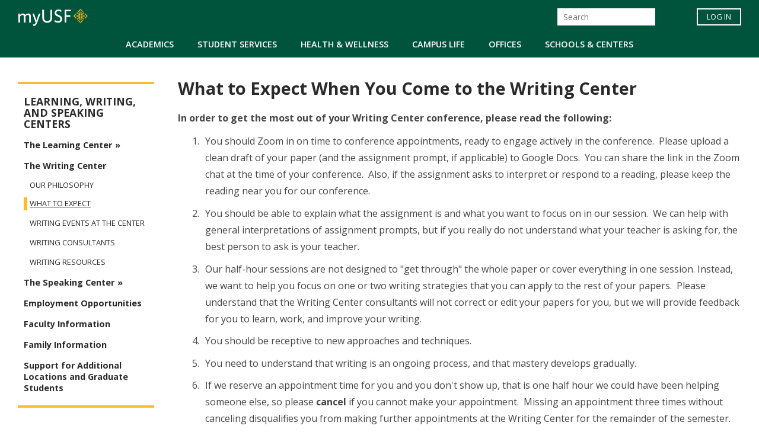

--- FILE ---
content_type: text/css
request_url: https://myusf.usfca.edu/sites/default/files/css/css_lJ-wWffBwa9_W_ZBr0ha3sGedW_ylHi33lRlInriS7M.css
body_size: 51222
content:
@import url(https://fonts.googleapis.com/css?family=Open+Sans:300,300i,400,400i,600,600i,700,700i,800,800i);.password-strength__meter{margin-top:0.5em;background-color:#ebeae4;}.password-strength__indicator{background-color:#77b259;-webkit-transition:width 0.5s ease-out;transition:width 0.5s ease-out;}.password-strength__indicator.is-weak{background-color:#e62600;}.password-strength__indicator.is-fair{background-color:#e09600;}.password-strength__indicator.is-good{background-color:#0074bd;}.password-strength__indicator.is-strong{background-color:#77b259;}.password-confirm,.password-field,.password-strength,.password-confirm-match{width:55%;}.password-suggestions{padding:0.2em 0.5em;margin:0.7em 0;max-width:34.7em;border:1px solid #b4b4b4;}.password-suggestions ul{margin-bottom:0;}.confirm-parent,.password-parent{clear:left;margin:0;max-width:33em;overflow:hidden;}[dir="rtl"] .confirm-parent,[dir="rtl"] .password-parent{clear:right;}.password-confirm .ok{color:#325e1c;font-weight:bold;}.password-confirm .error{color:#a51b00;font-weight:bold;}.page-user-login main .region-content,.page-user-password main .region-content{max-width:400px;background:white;padding:15px 25px;margin:0 auto;border-radius:5px;}body.path-user .field--label-inline .field__label{width:100px;}body.path-user .field--label-inline .field__item{padding:0.25rem 1rem;border-radius:1rem;background:#e9ecef;min-width:250px;margin:0.25rem 0;}body.path-user .field--label-above .field__item{padding:0.25rem 1rem;border-radius:1rem;background:#e9ecef;width:100%;margin:0.25rem 0;}

.node__content{font-size:1.071em;margin-top:10px;}.node--view-mode-teaser{border-bottom:1px solid #d3d7d9;margin-bottom:30px;padding-bottom:15px;}.node--view-mode-teaser h2{margin-top:0;padding-top:0.5em;}.node--view-mode-teaser h2 a{color:#181818;}.node--view-mode-teaser.node--sticky{background:#f9f9f9;background:rgba(0,0,0,0.024);border:1px solid #d3d7d9;padding:0 15px 15px;}.node--view-mode-teaser .node__content{clear:none;font-size:1em;line-height:1.6;}.node__meta{font-size:0.857em;color:#68696b;margin-bottom:-5px;}.node__meta .field--name-field-user-picture img{float:left;margin:1px 20px 0 0;}[dir="rtl"] .node__meta .field--name-field-user-picture img{float:right;margin-left:20px;margin-right:0;}.node__links{text-align:right;font-size:0.93em;}[dir="rtl"] .node__links{text-align:left;}.node--unpublished{padding:20px 15px 0;}.node--unpublished .comment-text .comment-arrow{border-left:1px solid #fff4f4;border-right:1px solid #fff4f4;}
.affix{position:fixed;width:100%;top:0;z-index:1035;left:0;}
.book-navigation .menu{border-top:1px solid #d6d6d6;}.book-navigation .book-pager{border-bottom:1px solid #d6d6d6;border-top:1px solid #d6d6d6;margin:0;}
.contextual-links a{border-bottom:none;text-shadow:0 0 0;}
.feed-icon{border-bottom:none;display:inline-block;padding:15px 0 0 0;}
.field--type-entity-reference{margin:0 0 1.2em;}.field--type-entity-reference .field__label{font-weight:normal;margin:0;padding-right:5px;}[dir="rtl"] .field--type-entity-reference .field__label{padding-left:5px;padding-right:0;}.field--type-entity-reference ul.links{padding:0;margin:0;list-style:none;}.field--type-entity-reference ul.links li{float:left;padding:0 1em 0 0;white-space:nowrap;}[dir="rtl"] .field--type-entity-reference ul.links li{padding:0 0 0 1em;float:right;}@media all and (min-width:560px){.node .field--type-image{float:left;margin:0 1em 0 0;}[dir="rtl"] .node .field--type-image{float:right;margin:0 0 0 1em;}.node .field--type-image + .field--type-image{clear:both;}}.field--type-image img,.field--name-field-user-picture img{margin:0 0 1em;}.field--type-image a{border-bottom:none;}.field--name-field-tags{margin:0 0 1.2em;}.field--name-field-tags .field__label{font-weight:normal;margin:0;padding-right:5px;}[dir="rtl"] .field--name-field-tags .field__label{padding-left:5px;padding-right:0;}.field--name-field-tags .field__label,.field--name-field-tags ul.links{font-size:0.8em;}.node--view-mode-teaser .field--name-field-tags .field__label,.node--view-mode-teaser .field--name-field-tags ul.links{font-size:0.821em;}.field--name-field-tags ul.links{padding:0;margin:0;}.field--name-field-tags ul.links li{float:left;padding:0 1em 0 0;white-space:nowrap;}[dir="rtl"] .field--name-field-tags ul.links li{padding:0 0 0 1em;float:right;}.field--label-inline .field__label,.field--label-inline .field__items,.field--label-inline .field__item{display:inline-block;}
.navbar-dark .nav-link:hover,.navbar-dark .nav-link:focus{color:rgba(255,255,255,0.75);}.navbar-dark .nav-link{color:rgba(255,255,255,0.5);}.navbar-light .nav-link:hover,.navbar-light .nav-link:focus{color:rgba(0,0,0,0.7);}.navbar-light .nav-link{color:rgba(0,0,0,0.5);}.navbar-brand .site-logo{margin-right:1rem;}@media (max-width:33.9em){.navbar-toggleable-xs .navbar-nav .nav-item+.nav-item,.navbar-toggleable-xs.collapse.in .navbar-nav .nav-item{margin-left:0;float:none;}}@media (max-width:47.9em){.navbar-toggleable-sm .navbar-nav .nav-item+.nav-item,.navbar-toggleable-xs.collapse.in .navbar-nav .nav-item{margin-left:0;float:none;}}
.block-help{border:1px solid #d3d7d9;padding:0 1.5em;margin-bottom:30px;}
.icon-help{background:url(/themes/contrib/bootstrap_barrio/images/help.png) 0 50% no-repeat;padding:1px 0 1px 20px;}[dir="rtl"] .icon-help{background-position:100% 50%;padding:1px 20px 1px 0;}.feed-icon{background:url(/themes/contrib/bootstrap_barrio/images/feed.svg) no-repeat;overflow:hidden;text-indent:-9999px;display:block;width:16px;direction:ltr;height:16px;}.navbar-toggler-icon{background-image:url("data:image/svg+xml,%3csvg xmlns='http://www.w3.org/2000/svg' width='30' height='30' viewBox='0 0 30 30'%3e%3cpath stroke='rgba%280, 0, 0, 0.5%29' stroke-linecap='round' stroke-miterlimit='10' stroke-width='2' d='M4 7h22M4 15h22M4 23h22'/%3e%3c/svg%3e");}
.image-button.is-disabled:hover,.image-button.is-disabled:active,.image-button.is-disabled:focus,.image-button.is-disabled{background:transparent;opacity:0.5;cursor:default;}
.item-list ul{list-style:none;margin:0 0 0.25em 0;padding:0;}[dir="rtl"] .item-list ul{padding:0;}.item-list ul li{margin:0;padding:0.2em 0.5em 0 0;}[dir="rtl"] .item-list ul li{margin:0;padding:0.2em 0 0 0.5em;}.item-list .item-list__comma-list,.item-list .item-list__comma-list li,[dir="rtl"] .item-list .item-list__comma-list,[dir="rtl"] .item-list .item-list__comma-list li{padding:0;}
.list-group__link{border-top:1px solid #ccc;padding:7px 0 0;}.list-group__description{margin:0 0 10px;}
.field--name-field-media-image img{max-width:100%;height:auto;}.media-library-wrapper{display:flex;flex-wrap:wrap;}.media-library-menu{margin:5px 5px 5px 0;padding:20px 15px;border:1px solid #dddddd;border-radius:3px;background:#e9e9e9;height:100%;}.media-library-menu li{margin:5px;white-space:nowrap;height:45px;}.media-library-menu li::marker{color:#e9e9e9;}.media-library-menu__link{margin:5px 5px 5px 0;padding:10px 15px;border:1px solid #dddddd;border-radius:3px;background:#e9e9e9;}.active.media-library-menu__link{background:#fff;}.media-library-content{flex:2;}.media-library-wrapper .form--inline{display:flex;flex-wrap:wrap;align-items:flex-end;}.media-library-widget-modal .js-form-item{margin:5px;}.media-library-wrapper .form-type-textfield{flex:2;}.media-library-widget-modal .form-actions{position:sticky;bottom:0;background:#fff;padding:5px;}.media-library-widget-modal .ui-dialog-content{padding-bottom:0;}.ui-dialog.ui-corner-all.ui-widget.ui-widget-content.ui-front.media-library-widget-modal.ui-dialog--narrow{width:80% !important;left:10% !important;}.media-library-views-form__rows{display:flex;flex-wrap:wrap;}.media-library-item--grid{margin:10px;width:220px;}.media-library-item--grid .js-form-type-checkbox,.media-library-item--grid .form-check-label{padding-left:0;}.media-library-add-form__media::marker{color:#fff;}
em.placeholder{vertical-align:unset!important;cursor:unset!important;background-color:unset!important;opacity:unset!important;}
input[type="search"]{box-sizing:border-box;}header #search-block-form{padding:5px 15px;flex-flow:row wrap;}#search-block-form{display:flex;}
.shortcut-wrapper{margin:2.2em 0 1.1em 0;}.shortcut-wrapper .page-title{float:left;margin:0;}[dir="rtl"] .shortcut-wrapper .page-title{float:right;}.shortcut-action{border-bottom:none;margin-left:0.5em;padding-top:0.35em;}[dir="rtl"] .shortcut-action{margin-left:0;margin-right:0.5em;}.shortcut-action:hover,.shortcut-action:active,.shortcut-action:focus{border-bottom:none;}
.sidebar .block{border-style:solid;border-width:1px;padding:15px 15px;margin:0 0 20px;}.sidebar h2{margin:0 0 0.5em;border-bottom:1px solid #d6d6d6;padding-bottom:5px;text-shadow:0 1px 0 #fff;font-size:1.071em;line-height:1.2;}.sidebar .block .content{font-size:0.914em;line-height:1.4;}.sidebar tbody{border:none;}.sidebar .even,.sidebar .odd{background:none;border-bottom:1px solid #d6d6d6;}.sidebar nav .nav{margin:0 -1rem;}
.site-footer{font-family:"Helvetica Neue",Helvetica,Arial,sans-serif;padding:35px 0 30px;background:black;}.site-footer .layout-container{padding:0 15px;}@media all and (min-width:560px){.site-footer__top .region{float:left;position:relative;width:50%;}[dir="rtl"] .site-footer__top .region{float:right;}}@media all and (min-width:560px) and (max-width:850px){.site-footer .region{box-sizing:border-box;}.site-footer__top .region:nth-child(2n+1){padding-right:10px;}[dir="rtl"] .site-footer__top .region:nth-child(2n+1){padding-left:10px;padding-right:0;}.site-footer__top .region:nth-child(2n){padding-left:10px;}[dir="rtl"] .site-footer__top .region:nth-child(2n){padding-left:0;padding-right:10px;}.region-footer-third{clear:both;}}@media all and (min-width:851px){.site-footer__top .region{width:24%;padding:0 0.65%;}.site-footer__top .region:first-child{padding-left:0;}[dir="rtl"] .site-footer__top .region:first-child{padding-left:10px;padding-right:0;}.site-footer__top .region:last-child{padding-right:0;}[dir="rtl"] .site-footer__top .region:last-child{padding-left:0;padding-right:10px;}}.site-footer h2{color:#c0c0c0;color:rgba(255,255,255,0.65);}.site-footer blockquote{color:#555;}.site-footer .content{color:#c0c0c0;color:rgba(255,255,255,0.65);font-size:0.857em;}.site-footer .menu-item{padding:0;}.site-footer .content ol:not(.menu),.site-footer .content ul:not(.menu){padding-left:1.4em;}[dir="rtl"] .site-footer .content ol:not(.menu),[dir="rtl"] .site-footer .content ul:not(.menu){padding-right:1.4em;padding-left:0;}.site-footer .content a,.site-footer .content a.is-active{color:#fcfcfc;color:rgba(255,255,255,0.8);}.site-footer .content a:hover,.site-footer .content a:focus{color:#fefefe;color:rgba(255,255,255,0.95);}.site-footer .block{margin:20px 0;border:1px solid #444;border-color:rgba(255,255,255,0.1);padding:10px;}.site-footer table{font-size:1em;}.site-footer tr td,.site-footer tr th{border-color:#555;border-color:rgba(255,255,255,0.18);}.site-footer tr.odd{background-color:transparent;}.site-footer tr.even{background-color:#2c2c2c;background-color:rgba(0,0,0,0.15);}.site-footer__top h2{border-bottom:1px solid #555;border-color:rgba(255,255,255,0.15);font-size:1em;margin-bottom:0;padding-bottom:3px;text-transform:uppercase;}.site-footer__top .content{margin-top:0;}.site-footer__top p{margin-top:1em;}.site-footer__top .content .menu{padding-left:0;}[dir="rtl"] .site-footer__top .content .menu{padding-right:0;}.site-footer__top .content li a{display:block;border-bottom:1px solid #555;border-color:rgba(255,255,255,0.15);line-height:1.2;padding:0.8em 2px 0.8em 20px;text-indent:-15px;}[dir="rtl"] .site-footer__top .content li a{padding:0.8em 20px 0.8em 2px;}.site-footer__top .content li a:hover,.site-footer__top .content li a:focus{background-color:#1f1f21;background-color:rgba(255,255,255,0.05);text-decoration:none;}.site-footer__top .block-menu,.site-footer__bottom .block{margin:0;padding:0;border:none;}.site-footer__bottom .block{margin:0.5em 0;}.site-footer__bottom .content{padding:0.5em 0;margin-top:0;}.site-footer__bottom .block h2{margin:0;}.site-footer__bottom{letter-spacing:0.2px;margin-top:30px;border-top:1px solid #555;border-color:rgba(255,255,255,0.15);}.site-footer__bottom .region{margin-top:20px;}.site-footer__bottom .block{clear:both;}.site-footer__bottom .block .menu{padding:0;}.site-footer__bottom .menu-item a{float:left;padding:0 12px;display:block;border-right:1px solid #555;border-color:rgba(255,255,255,0.15);}[dir="rtl"] .site-footer__bottom .menu-item a{float:right;border-left:1px solid #555;border-right:none;}.site-footer__bottom .menu-item:first-child a{padding-left:0;}[dir="rtl"] .site-footer__bottom .menu-item:first-child a{padding-right:0;padding-left:12px;}.site-footer__bottom .menu-item:last-child a{padding-right:0;border-right:none;}[dir="rtl"] .site-footer__bottom .menu-item:last-child a{padding-left:0;padding-right:12px;border-left:none;}[dir="rtl"] .site-footer__bottom .menu-item:first-child:last-child a{padding-right:0;}
.skip-link{left:50%;-webkit-transform:translateX(-50%);-ms-transform:translateX(-50%);transform:translateX(-50%);z-index:50;background:#444;background:rgba(0,0,0,0.6);font-size:0.94em;line-height:1.7em;padding:1px 10px 2px;border-radius:0 0 10px 10px;border-bottom-width:0;outline:0;}.skip-link.visually-hidden.focusable:focus{position:absolute !important;color:#fff;}
table{border:0;border-spacing:0;font-size:0.857em;margin:10px 0;width:100%;}table table{font-size:1em;}tr{border-bottom:1px solid #ccc;padding:0.1em 0.6em;background:#efefef;background:rgba(0,0,0,0.063);}thead > tr{border-bottom:1px solid #000;}tr.odd{background:#e4e4e4;background:rgba(0,0,0,0.105);}table tr th{background:#757575;background:rgba(0,0,0,0.51);border-bottom-style:none;}table tr th,table tr th a,table tr th a:hover,table tr th a:focus{color:#fff;font-weight:bold;}table tbody tr th{vertical-align:top;}tr td,tr th{padding:4px 9px;border:1px solid #fff;text-align:left;}[dir="rtl"] tr td,[dir="rtl"] tr th{text-align:right;}@media screen and (max-width:37.5em){th.priority-low,td.priority-low,th.priority-medium,td.priority-medium{display:none;}}@media screen and (max-width:60em){th.priority-low,td.priority-low{display:none;}}
tr.drag{background-color:#fffff0;}tr.drag-previous{background-color:#ffd;}body div.tabledrag-changed-warning{margin-bottom:0.5em;}a.tabledrag-handle .handle{width:25px;height:25px;}
tr.selected td{background:#ffc;}td.checkbox,th.checkbox{text-align:center;}[dir="rtl"] td.checkbox,[dir="rtl"] th.checkbox{text-align:center;}
.tablesort{width:14px;height:14px;vertical-align:top;margin:1px 0 0 5px;}.tablesort--asc{background-image:url(/core/misc/icons/ffffff/twistie-down.svg);}.tablesort--desc{background-image:url(/core/misc/icons/ffffff/twistie-up.svg);}
#page .ui-widget{font-family:"Helvetica Neue",Helvetica,Arial,sans-serif;}
nav.tabs{margin-bottom:1rem;}
body.toolbar-horizontal #navbar-top.fixed-top,body.toolbar-vertical #navbar-top.fixed-top,body.toolbar-vertical.toolbar-tray-open #navbar-top.fixed-top,body.toolbar-horizontal #navbar-main.fixed-top,body.toolbar-vertical #navbar-main.fixed-top,body.toolbar-vertical.toolbar-tray-open #navbar-main.fixed-top{top:40px;}body.toolbar-horizontal.toolbar-tray-open #navbar-top.fixed-top,body.toolbar-horizontal.toolbar-tray-open #navbar-main.fixed-top{top:80px;}body.toolbar-fixed .toolbar-oriented .toolbar-bar{z-index:1040;}
.vertical-tabs{margin:0;border:1px solid #ccc;display:flex;flex-direction:row;font-size:0.875rem;}[dir="rtl"] .vertical-tabs{flex-direction:row-reverse;margin-left:0;margin-right:0;}.vertical-tabs__menu{display:flex;flex-direction:column;flex-wrap:nowrap;width:15em;margin:0;padding:0;border-top:1px solid #ccc;list-style:none;}[dir="rtl"] .vertical-tabs__menu{margin-left:0;margin-right:-15em;}.vertical-tabs__pane{margin:0;border:0;}.vertical-tabs__pane>summary{display:none;}.vertical-tabs__menu-item{border:1px solid #ccc;border-top:0;background:#eee;}.vertical-tabs__menu-item a{display:block;padding:0.5em 0.6em;text-decoration:none;}.vertical-tabs__menu-item a:focus .vertical-tabs__menu-item-title,.vertical-tabs__menu-item a:active .vertical-tabs__menu-item-title,.vertical-tabs__menu-item a:hover .vertical-tabs__menu-item-title{text-decoration:underline;}.vertical-tabs__menu-item a:hover{outline:1px dotted;}.vertical-tabs__menu-item.is-selected{border-right-width:0;background-color:#fff;}[dir="rtl"] .vertical-tabs__menu-item.is-selected{border-left-width:0;border-right-width:1px;}.vertical-tabs__menu-item.is-selected .vertical-tabs__menu-item-title{color:#000;}.vertical-tabs__menu-item-summary{display:block;margin-bottom:0;line-height:normal;}
.views-displays .tabs .open > a{border-radius:7px 7px 0 0;}.views-displays .tabs .open > a:hover,.views-displays .tabs .open > a:focus{color:#0071b3;}.views-displays .secondary .form-submit{font-size:0.846em;}.views-displays .tabs .action-list{padding:0;}.views-filterable-options .filterable-option:nth-of-type(even) .form-type-checkbox{background-color:#f9f9f9;}.views-ui-display-tab-actions .dropbutton .form-submit{color:#0071b3;}.views-ui-display-tab-actions .dropbutton .form-submit:hover,.views-ui-display-tab-actions .dropbutton .form-submit:focus{color:#018fe2;}
.form-required::after{content:'';vertical-align:super;display:inline-block;background-image:url(/themes/contrib/bootstrap_barrio/images/required.svg);background-repeat:no-repeat;background-size:7px 7px;width:7px;height:7px;margin:0 0.3em;}.webform-options-display-buttons-horizontal .webform-options-display-buttons-wrapper{flex:auto;}.webform-options-display-buttons .form-check-label{margin:0 5px 10px 5px;border:3px solid #ccc;border-radius:3px;background-color:#fff;padding:10px;width:100%;}.webform-options-display-buttons .form-check-label:hover{border-color:#999;color:#333;}.webform-options-display-buttons .form-check-input:checked ~ .form-check-label{border-color:#0074bd;color:#000;}.webform-options-display-buttons .webform-options-display-buttons-wrapper .form-check-label{text-align:center;margin:0 5px 10px 0;}.webform-options-display-buttons .webform-options-display-buttons-wrapper .radio,.webform-options-display-buttons .webform-options-display-buttons-wrapper .form-check{padding:0;}
.ui-widget-overlay{background:#000;opacity:0.7;}.ui-dialog{font-family:"Helvetica Neue",Helvetica,Arial,sans-serif;border-radius:0;}.ui-dialog input,.ui-dialog select,.ui-dialog textarea{font-size:0.9em;}.ui-dialog .button{background-color:#fff;background-image:-webkit-linear-gradient(top,#f3f3f3,#e8e8e8);background-image:linear-gradient(to bottom,#f3f3f3,#e8e8e8);border:1px solid #e4e4e4;border-bottom-color:#b4b4b4;border-left-color:#d2d2d2;border-right-color:#d2d2d2;color:#3a3a3a;cursor:pointer;font-size:0.929em;font-weight:normal;text-align:center;padding:0.250em 1.063em;border-radius:1em;}
.intro-text,.text-intro,.text_intro{font-weight:400;font-size:1.25rem;line-height:1.48;padding-bottom:.25rem}.note{font-size:.85rem;line-height:1.17;padding-top:.5rem}.caps{text-transform:uppercase}.cite,.inline_cite,cite{font-size:.8rem;font-weight:300;color:#454545;line-height:1.2;text-transform:uppercase;font-style:normal;display:block;text-align:right!important;padding-right:3.75rem;padding-left:2.5rem;padding-top:.625rem;padding-bottom:1.25rem}@media (max-width:991px){.cite,.inline_cite,cite{padding-right:1.25rem!important;padding-left:2.5rem}}.event-description ul li,.node--type-announcement .field--type-text-with-summary ul li,.paragraph__column ul li{margin-left:-5px;padding-left:4px}.event-description ul li::marker,.node--type-announcement .field--type-text-with-summary ul li::marker,.paragraph__column ul li::marker{color:#fdbb30}.event-description ul ol li::marker,.node--type-announcement .field--type-text-with-summary ul ol li::marker,.paragraph__column ul ol li::marker{color:#687e31;font-weight:800}.event-description ol li,.node--type-announcement .field--type-text-with-summary ol li,.paragraph__column ol li{padding-left:6px}.event-description ol li::marker,.node--type-announcement .field--type-text-with-summary ol li::marker,.paragraph__column ol li::marker{color:#687e31;font-weight:700}.event-description ol li ul,.node--type-announcement .field--type-text-with-summary ol li ul,.paragraph__column ol li ul{padding-left:50px}.event-description ol li ul li,.node--type-announcement .field--type-text-with-summary ol li ul li,.paragraph__column ol li ul li{padding-left:0;margin-left:-20px}.event-description ol li ul li::marker,.node--type-announcement .field--type-text-with-summary ol li ul li::marker,.paragraph__column ol li ul li::marker{color:#fdbb30}.event-description li ol li,.node--type-announcement .field--type-text-with-summary li ol li,.paragraph__column li ol li{margin-left:2px;padding-left:6px}.paragraph__column img{max-width:100%;margin-bottom:.625rem;height:auto}.paragraph__column ol.carousel-indicators{padding-left:0}.paragraph__column ol.carousel-indicators li:before{content:normal}#block-myusf-content ol.carousel-indicators li:before,ul.pagination li:before{color:transparent!important}blockquote,blockquote p{font-size:.9rem;font-style:italic;line-height:1.8;margin:.875rem 0}blockquote p{display:contents}@media all and (-ms-high-contrast:none),(-ms-high-contrast:active){blockquote p{display:ruby-text}}@supports (-ms-ime-align:auto){blockquote p{display:ruby-text}}blockquote{position:relative;margin:0;padding-left:2.5rem;padding-right:3.125rem}@media (max-width:575px){blockquote{padding:.625rem .625rem .625rem 1.25rem}}blockquote::before{font-size:3.125rem;font-weight:700;color:#fdbb30;position:relative;top:20px;right:10px;content:"“";line-height:.1;font-style:normal}.in_content_indent,.indent{padding:0 2.75rem 0 1.5rem}@media (min-width:768px){.in_content_indent,.indent{padding:0 4rem 0 2.75rem}}.callout{margin:.375rem 0 2rem 0;display:inline-block;padding:.9375rem .9375rem 0 .9375rem;border-style:solid;border-width:8px;border-color:#c25400}@media (max-width:767px){.callout{width:100%}}.callout.green{border-color:#00543c}.callout.gray{border-color:#919194}.callout.plum{border-color:#8e0f75}.callout.turquoise{border-color:#008575}.callout.blue{border-color:#007ea5}.callout.terra_cotta{border-color:#b30000}.callout.tan{border-color:#996e3b}.callout.olive{border-color:#687e31}.callout.narrow{width:275px}@media (max-width:767px){.callout.narrow{width:100%}}.callout.narrow.block-left,.callout.narrow.block_left{margin:.375rem 1.25rem 1.75rem 0}.callout.narrow.block-right,.callout.narrow.block_right{margin:.375rem 0 1.75rem 1.25rem}.callout.narrow.thin{border-width:1px}.callout.thin{border-width:1px}.callout-tinted{margin:0 0 2rem 0;display:inline-block;padding:.9375rem;background-color:rgba(221,218,209,.5)}.callout-tinted.narrow{width:275px}@media (max-width:767px){.callout-tinted.narrow{width:100%}}.callout-tinted.narrow.block-left,.callout-tinted.narrow.block_left{margin:.375rem 1.25rem 1.56rem 0}.callout-tinted.narrow.block-right,.callout-tinted.narrow.block_right{margin:.375rem 0 1.56rem 1.25rem}h2.callout,p.callout{padding-bottom:.9375rem}img{margin-top:.4375rem}img.align-right{margin-left:1.5625rem;margin-bottom:1rem;width:unset}img.align-left{margin-right:1.5625rem;margin-bottom:1rem;width:unset}img.align-center{margin-bottom:1rem;width:unset}@media (max-width:767px){p img{width:100%!important;height:100%}}.caption-img.align-right{margin-left:1.5625rem}.caption-img.align-left{margin-right:1.5625rem}figcaption{font-size:.8rem;font-style:italic;line-height:1.25;margin:.3125rem .3125rem 0}p.buttonMarginFix{margin-bottom:0}.clear{clear:both}.clearfix:after{clear:both;content:".";display:block;height:0;line-height:0;visibility:hidden}.block_left,.left,img.block_left{float:left}.block_left,img.block_left{margin:0 1.25rem 1.25rem 0}.left{margin-right:1.25rem}.right{margin-left:1.25rem}.block_right,.right,img.block_right{float:right!important}.block_right,img.block_right{margin:0 0 1.25rem 1.25rem}.block_float_none,img.block_float_none{float:none}.block_float_none,img.block_float_none{margin:0 0 1.25rem 1.25rem}.no_bullet li{padding-left:0}.no_bullet li::before{display:none!important}img.file-icon{position:relative;margin-right:.3125rem;bottom:.3125rem}div[data-oembed-url]{position:relative;width:100%;height:0;padding-bottom:60%}div[data-oembed-url]>iframe{position:absolute;top:0;left:0;width:100%;height:100%}img.media-element{max-width:100%;height:auto;float:right;margin:0 0 1.25rem 1.25rem}img.media-element.block_left{float:left;margin:0 1.25rem 1.25rem 0}img.media-element.block_right{float:right}@media (max-width:575px){img.media-element.file-inline-medium{float:none;width:100%;margin-left:0}}.add-space{height:2.5rem}@media (max-width:575px){.add-space{height:1.5rem}}.shared-content.align-right{margin-left:1.875rem;margin-bottom:.625rem}@media (max-width:767px){.shared-content.align-right{float:none!important;margin-left:0}}.shared-content.align-left{margin-right:1.875rem;margin-bottom:.625rem}@media (max-width:767px){.shared-content.align-left{float:none!important;margin-right:0}}html{line-height:1.15;-webkit-text-size-adjust:100%}body{margin:0}h1{font-size:2em;margin:.67em 0}hr{box-sizing:content-box;height:0;overflow:visible}pre{font-family:monospace,monospace;font-size:1em}a{background-color:transparent}abbr[title]{border-bottom:none;text-decoration:underline;text-decoration:underline dotted}b,strong{font-weight:bolder}code,kbd,samp{font-family:monospace,monospace;font-size:1em}small{font-size:80%}sub,sup{font-size:75%;line-height:0;position:relative;vertical-align:baseline}sub{bottom:-.25em}sup{top:-.5em}img{border-style:none}button,input,optgroup,select,textarea{font-family:inherit;font-size:100%;line-height:1.15;margin:0}button,input{overflow:visible}button,select{text-transform:none}[type=button],[type=reset],[type=submit],button{-webkit-appearance:button}[type=button]::-moz-focus-inner,[type=reset]::-moz-focus-inner,[type=submit]::-moz-focus-inner,button::-moz-focus-inner{border-style:none;padding:0}[type=button]:-moz-focusring,[type=reset]:-moz-focusring,[type=submit]:-moz-focusring,button:-moz-focusring{outline:1px dotted ButtonText}fieldset{padding:.35em .75em .625em}legend{box-sizing:border-box;color:inherit;display:table;max-width:100%;padding:0;white-space:normal}progress{vertical-align:baseline}textarea{overflow:auto}[type=checkbox],[type=radio]{box-sizing:border-box;padding:0}[type=number]::-webkit-inner-spin-button,[type=number]::-webkit-outer-spin-button{height:auto}[type=search]{-webkit-appearance:textfield;outline-offset:-2px}[type=search]::-webkit-search-decoration{-webkit-appearance:none}::-webkit-file-upload-button{-webkit-appearance:button;font:inherit}details{display:block}summary{display:list-item}template{display:none}[hidden]{display:none}h1,h2,h3,h4,h5,h6{font-family:"Open Sans",sans-serif!important;color:#2a2a2a!important}body,p{font-size:1rem;line-height:1.6;margin-bottom:.75rem;font-weight:400}body,li,p{font-family:"Open Sans",sans-serif!important;color:#454545}.navbar,.navbar a,.navbar button{font-family:"Open Sans",sans-serif!important;font-weight:600;text-transform:uppercase}h1,h1 a{font-weight:700;font-size:2.2rem;margin-top:.625rem!important;line-height:1.136;color:inherit;text-transform:none!important}h2,h2 a{font-weight:700;font-size:1.5rem;margin-top:0!important;margin-bottom:.8rem;line-height:1.33;color:inherit;text-transform:none!important}h3,h3 a{font-size:1.2rem;font-weight:700!important;font-style:normal!important;margin-bottom:.8rem;line-height:1.3;color:inherit;text-transform:uppercase}h4,h4 a{font-size:1rem;font-weight:600;padding-top:.4rem;margin-bottom:.5rem;line-height:1.3;color:inherit}h5,h5 a{font-size:.9rem;font-weight:600;margin-bottom:.5rem;line-height:1.22;color:inherit;text-transform:uppercase}h6,h6 a{font-size:1rem;font-weight:700;font-style:italic;margin-bottom:.5rem;line-height:1.1;color:inherit}h1 a,h2 a,h3 a,h4 a,h5 a,h6 a{color:#00543c;text-decoration:none;padding-top:0;line-height:2rem}h1 a:focus,h1 a:hover,h2 a:focus,h2 a:hover,h3 a:focus,h3 a:hover,h4 a:focus,h4 a:hover,h5 a:focus,h5 a:hover,h6 a:focus,h6 a:hover{font-weight:700}h1.js-quickedit-page-title.page-title{padding-left:13px;padding-bottom:25px}h2.accordion-title-h,h3.accordion-title-h,h4.accordion-title-h{font-size:1rem;color:#2a2a2a!important;line-height:1.3;text-transform:initial;padding-left:0!important;padding-right:2.5rem!important;margin:0;font-weight:700}@media (min-width:768px){#block-myusf-page-title h1.title{margin-top:-.3125rem}}.sidebar h2{margin:0 0 1rem}strong{font-weight:700}a{font-family:"Open Sans",sans-serif!important;color:#00543c;font-weight:600;text-decoration:underline;background-color:transparent;-webkit-text-decoration-skip:objects}a h2,a h3,a h4,a h5{color:#00543c!important}a:hover{font-weight:600;color:#2a2a2a!important;text-decoration:none;background-color:rgba(253,187,48,.2)}a.nobgHoverColor:hover{background:0 0!important}a,a:active,a:focus,a:hover,a:link,a:visited{transition:background-color .25s linear 0s,border-color .25s linear 0s,box-shadow .25s linear 0s,color .25s linear 0s,opacity .25s linear 0s!important}a.view-all-link{text-transform:uppercase;text-align:right;font-size:.75rem;font-weight:700!important;color:#6b6b6b!important;text-decoration:none;display:block;padding-top:.5rem;padding-bottom:.625rem;margin:0 1.3125rem .5rem 0}a.view-all-link:after{content:"»";padding-left:.1875rem}a.view-all-link:hover{text-decoration:underline;background-color:transparent}ol,ul{margin-bottom:1.5rem}ul{list-style-type:square}li{font-size:1rem;line-height:1.8;padding-bottom:.6rem}li:first-child{margin-top:4px}ol ol,ol ul,ul ol,ul ul{margin-top:1rem;margin-bottom:.5em}.paragraph__column ol ol{padding-left:1.6875rem}.paragraph__column ul ol{padding-left:1.625rem}.paragraph__column ol ul{padding-left:.125rem}.paragraph--bp-accordion-container .paragraph__column ol{-webkit-padding-start:1.25rem;padding-left:1.25rem}.paragraph--bp-accordion-container .paragraph__column ol li:before{left:-31px}@media (max-width:575px){.paragraph--bp-accordion-container .paragraph__column ol{padding-left:0;margin-left:1.25rem}.paragraph--bp-accordion-container .paragraph__column ol li{padding-left:.25rem}.paragraph--bp-accordion-container .paragraph__column ol ul li{padding-left:1rem}}@media (min-width:768px){.paragraph--bp-accordion-container .paragraph__column ol li{padding-left:.25rem}.paragraph--bp-accordion-container .paragraph__column ol ul li{padding-left:1.25rem}}.paragraph--bp-accordion-container .paragraph__column ul{-webkit-padding-start:0;padding-left:0}.paragraph--bp-accordion-container .paragraph__column ul li:before{padding-left:.5rem;margin-left:.725rem}@media (max-width:575px){.paragraph--bp-accordion-container .paragraph__column ul{padding-left:0;margin-left:.25rem}.paragraph--bp-accordion-container .paragraph__column ul ol{padding-left:.5625rem;margin-left:0}.paragraph--bp-accordion-container .paragraph__column ul ol li{padding-left:1rem}}@media (min-width:768px){.paragraph--bp-accordion-container .paragraph__column ul{-webkit-padding-start:.25rem;padding-left:1.35rem}.paragraph--bp-accordion-container .paragraph__column ul ul li{padding-left:.15rem}.paragraph--bp-accordion-container .paragraph__column ul ol{-webkit-padding-start:.5rem;padding-left:.5rem}.paragraph--bp-accordion-container .paragraph__column ul ol li{padding-left:1rem}}.pullquote{padding:.625rem .625rem .625rem 1.25rem;font-size:1.125rem;position:relative;line-height:1.538;margin:0}@media (min-width:768px){.pullquote{padding:1.25rem 4rem 1.25rem 2.75rem}}.pullquote:before{font-size:50px;font-weight:700;position:relative;top:20px;right:10px;color:#fdbb30;content:"“";line-height:.1}.pullquote:after{font-size:50px;font-weight:700;position:relative;top:20px;left:10px;color:#fdbb30;content:"”";line-height:.1}table,table p{font-size:.8rem!important}table li{font-size:.8rem;line-height:1.625}table{margin:0 0 2.5rem 0;width:100%!important;overflow-x:auto;-webkit-overflow-scrolling:touch;-ms-overflow-style:-ms-autohiding-scrollbar}@media (max-width:575px){table{display:block}}table caption{caption-side:top;font-size:1rem;line-height:1.6;color:#454545;text-align:center}table tr th{background:#636363}.table-non-responsive{overflow-x:unset}th{line-height:1.5;padding-top:.625rem!important;padding-bottom:.625rem!important}th[scope=col]{text-transform:uppercase;height:45px;vertical-align:middle;background:#00543c}th[scope=row]{font-weight:400;color:#2a2a2a;background:rgba(221,218,209,.5)}th a{color:#00543c!important}tr{border-bottom:0}tr:nth-child(2n){background:rgba(243,240,228,.3)}tr:nth-child(2n+1){background:rgba(222,213,180,.5)}tr td,tr th{padding:.5625rem;line-height:1.4}@media (min-width:768px) and (max-width:991px){.view-display-id-all_apps .table-responsive.col{max-width:unset;width:140%}}.ui-datepicker-calendar tr{background:rgba(0,0,0,.063)}.ui-datepicker-calendar th{padding-top:.1875rem!important;padding-bottom:.1875rem!important}.ui-datepicker-calendar th[scope=col]{height:unset}@media (max-width:575px){.ui-datepicker-calendar td a{width:35.5px;height:35px;padding:10px!important}}.main-content .sidebar-ad{margin-bottom:2.5rem;padding:1.875rem 1.25rem .0625rem 1.25rem!important}.dashboard.main-content .sidebar-ad{margin-top:0}@media (max-width:575px){.dashboard.main-content .sidebar-ad{margin-right:.0625rem}}.sidebar-ad{padding:.9375rem!important}.sidebar-ad h2{color:#fff!important;font-size:1.2rem;line-height:1.083;text-shadow:none;border:0}.sidebar-ad p{color:#fff}.sidebar-ad a{color:#fdbb30}.sidebar-ad a:hover{color:#fdbb30!important;background:0 0}.sidebar-ad .sidebar-ad-text{padding:.9375rem .9375rem .625rem!important}.sidebar-ad .sidebar-ad-image{margin-bottom:-.9375rem!important}.sidebar-display-notice{padding:.9375rem!important}.sidebar-display-notice h2{color:#fff!important;font-size:1.2rem;line-height:1.083;text-shadow:none;border:0}.sidebar-display-notice p{color:#fff}.sidebar-display-notice a{color:#fdbb30}.sidebar-display-notice a:hover{color:#fdbb30!important;background:0 0}.sidebar-display-notice .sidebar-display-notice-text{padding:.9375rem .9375rem .625rem!important}.sidebar-display-notice .sidebar-display-notice-image{margin-bottom:-.9375rem!important}div#___gcse_0 table tr,div#___gcse_1 table tr{background:0 0}table.gsc-completion-container tr,table.gsc-completion-container tr:nth-child(2n),table.gsc-completion-container tr:nth-child(2n+1){background-color:#fff}.gsc-completion-container .gssb_a{display:none}div#___gcse_0{margin-top:1.875rem;margin-bottom:1.875rem}@media (min-width:768px) and (max-width:991px){div#___gcse_0{width:150%}}@media (max-width:575px){div#___gcse_0{margin-left:-.5625rem}}div#___gcse_0 table.gsc-search-box{width:60%!important;margin-left:0}@media (max-width:575px){div#___gcse_0 table.gsc-search-box{width:100%!important}}div#___gcse_0 table.gsc-search-box td{vertical-align:top!important}div#___gcse_0 table.gsc-search-box td.gsc-input{padding-top:.5625rem;padding-right:.75rem!important;padding-left:0}@media (max-width:575px){div#___gcse_0 table.gsc-search-box td.gsc-input{padding-left:.625rem}}div#___gcse_0 table.gsc-search-box td.gsc-input .gsc-input-box{height:51px;border-radius:0!important}div#___gcse_0 table.gsc-search-box td.gsc-input .gsc-input-box td{border:0}div#___gcse_0 table.gsc-search-box td.gsc-input #gs_cb50{color:#454545}div#___gcse_0 table.gsc-search-box td.gsc-input .gsib_b{padding-top:.1875rem}div#___gcse_0 table.gsc-search-box td.gsc-input .gsib_b a.gsst_a{padding-top:.25rem}div#___gcse_0 table.gsc-search-box td.gsc-input .gsc-input{margin-top:0!important;height:30px!important;margin-left:0}div#___gcse_0 table.gsc-search-box td.gsc-search-button button.gsc-search-button.gsc-search-button-v2{width:51px;height:51px;padding:0;margin-top:0;border-radius:0;background:#00543c}div#___gcse_0 table.gsc-search-box td.gsc-search-button button.gsc-search-button.gsc-search-button-v2::before{display:inline-block;content:"";position:relative;width:24px;height:25px;top:3px;bottom:0;margin:auto;background:url(/themes/custom/myusf/images/site/icons.png) no-repeat -196px -96px}div#___gcse_0 table.gsc-search-box td.gsc-search-button button.gsc-search-button.gsc-search-button-v2 svg{display:none}@media (min-width:768px) and (max-width:991px){div#___gcse_1{width:145%}}@media (max-width:575px){div#___gcse_1{margin-top:-.625rem}}div#___gcse_1 .gsc-control-cse{padding:0}div#___gcse_1 .gsc-above-wrapper-area,div#___gcse_1 .gsc-wrapper{margin-top:-1.25rem}@media (max-width:575px){div#___gcse_1 .gsc-above-wrapper-area,div#___gcse_1 .gsc-wrapper{margin-top:-.625rem!important;margin-left:-.25rem}}@media (max-width:575px){div#___gcse_1 .gsc-above-wrapper-area .gsc-resultsbox-visible,div#___gcse_1 .gsc-wrapper .gsc-resultsbox-visible{margin-top:-.625rem}}div#___gcse_1 .gsc-above-wrapper-area table.gsc-above-wrapper-area-container,div#___gcse_1 .gsc-wrapper table.gsc-above-wrapper-area-container{margin:0}div#___gcse_1 .gsc-above-wrapper-area table.gsc-above-wrapper-area-container .gsc-result-info-container,div#___gcse_1 .gsc-wrapper table.gsc-above-wrapper-area-container .gsc-result-info-container{padding-left:0}@media (max-width:575px){div#___gcse_1 .gsc-above-wrapper-area table.gsc-above-wrapper-area-container .gsc-result-info-container,div#___gcse_1 .gsc-wrapper table.gsc-above-wrapper-area-container .gsc-result-info-container{padding-left:.625rem}}@media (max-width:575px){div#___gcse_1 .gsc-above-wrapper-area .gsc-result-info-container .gsc-result-info,div#___gcse_1 .gsc-wrapper .gsc-result-info-container .gsc-result-info{margin-left:-.5625rem!important}}div#___gcse_1 .gsc-control-cse .gs-result .gs-title *{font-size:1.2rem!important}div#___gcse_1 .gs-fileFormat{line-height:.1rem;padding-bottom:1.7rem;padding-top:.3125rem}div#___gcse_1 .gsc-table-cell-thumbnail{display:none}div#___gcse_1 .gcsc-branding,div#___gcse_1 .gcsc-find-more-on-google-root,div#___gcse_1 .gcsc-more-maybe-branding-root{display:none}div#___gcse_1 .gsc-results.gsc-webResult .gsc-webResult.gsc-result{margin-top:1.25rem;border:0;border-bottom:1px solid #dddad1;padding-bottom:1.25rem;padding-top:0}div#___gcse_1 .gsc-results.gsc-webResult .gsc-webResult.gsc-result:focus,div#___gcse_1 .gsc-results.gsc-webResult .gsc-webResult.gsc-result:hover{border-bottom:1px solid #dddad1!important}@media (max-width:575px){div#___gcse_1 .gsc-results.gsc-webResult .gsc-webResult.gsc-result{margin-top:.625rem}}div#___gcse_1 .gsc-results.gsc-webResult .gsc-cursor-box.gs-bidi-start-align{border:none!important}div#___gcse_1 .gsc-results.gsc-webResult .gsc-cursor-box.gs-bidi-start-align .gsc-cursor-page{margin-right:1.125rem}div#___gcse_1 .gsc-results.gsc-webResult .gsc-result:focus,div#___gcse_1 .gsc-results.gsc-webResult .gsc-result:hover{border-left:0}div#___gcse_1 .gsc-results.gsc-webResult .gsc-result td.gsc-table-cell-thumbnail{display:none}div#___gcse_1 .gsc-results.gsc-webResult .gsc-result td.gsc-table-cell-snippet-close{padding-left:.375rem}div#___gcse_1 .gsc-results.gsc-webResult .gsc-result .gs-title{height:100%!important;margin-bottom:.5rem}div#___gcse_1 .gsc-results.gsc-webResult .gsc-result .gs-bidi-start-align.gs-visibleUrl.gs-visibleUrl-long{font-size:.8rem;margin-top:-.5rem}@media (max-width:575px){div#___gcse_1 .gsc-results.gsc-webResult .gsc-result .gs-bidi-start-align.gs-visibleUrl.gs-visibleUrl-long{line-height:1.2 rem}}div#___gcse_1 .gsc-results.gsc-webResult .gsc-result .gsc-url-top{margin-top:.3125rem;margin-bottom:.3125rem}@media (max-width:575px){div#___gcse_1 .gsc-results.gsc-webResult .gsc-result .gsc-url-top{line-height:1rem!important;margin-bottom:.625rem}}@media (max-width:575px){div#___gcse_1 .gsc-results.gsc-webResult .gsc-result table.gsc-table-result{margin-bottom:0}}div#___gcse_1 .gsc-results.gsc-webResult .gsc-result .gs-bidi-start-align.gs-snippet{font-size:1rem;color:#454545;margin-top:-.3125rem}@media (max-width:575px){div#___gcse_1 .gsc-results.gsc-webResult .gsc-result .gs-bidi-start-align.gs-snippet{font-size:.9rem}}div#___gcse_1 .gsc-results.gsc-webResult .gsc-result .gsc-thumbnail-inside .gs-title,div#___gcse_1 .gsc-results.gsc-webResult .gsc-result .gsc-thumbnail-inside .gs-title b{font-size:1.2rem!important;color:#00543c}div#___gcse_1 .gsc-results.gsc-webResult .gsc-result .gsc-thumbnail-inside .gs-title b:focus,div#___gcse_1 .gsc-results.gsc-webResult .gsc-result .gsc-thumbnail-inside .gs-title b:hover,div#___gcse_1 .gsc-results.gsc-webResult .gsc-result .gsc-thumbnail-inside .gs-title:focus,div#___gcse_1 .gsc-results.gsc-webResult .gsc-result .gsc-thumbnail-inside .gs-title:hover{text-decoration:none;color:#2a2a2a}@media (max-width:575px){div#___gcse_1 .gsc-results.gsc-webResult .gsc-result .gsc-thumbnail-inside .gs-title,div#___gcse_1 .gsc-results.gsc-webResult .gsc-result .gsc-thumbnail-inside .gs-title b{font-size:1rem!important}}div#___gcse_1 .gsc-results.gsc-webResult .gsc-result .gsc-thumbnail-inside .gs-title{font-weight:600}div#___gcse_1 .gsc-results.gsc-webResult .gsc-result .gsc-thumbnail-inside .gs-title b{font-weight:700}.author{display:inline-block;text-transform:uppercase;margin-right:1.875rem}@media (max-width:991px){.author{margin-right:0}}.post-date{display:inline-block;text-transform:uppercase;margin-bottom:1.25rem}h1.display-title,h1.title{font-size:1.8rem;line-height:1.3;margin-bottom:1.25rem;margin-top:-.815rem!important}@media (max-width:991px){h1.display-title,h1.title{font-size:1.6rem}}h2.sub-title{font-size:1.5rem;line-height:1.133;padding-top:.2rem}.link_list_links{line-height:1.2}.link_list_links>*{-webkit-column-break-inside:avoid!important;column-break-inside:avoid!important;margin:0!important}.link_list_links a{border:none;padding:0;margin-bottom:.9375rem!important;line-height:1.5}.no-touch .link_list_links a:focus,.no-touch .link_list_links a:hover{color:#2a2a2a}.link_list_links p{padding-bottom:.9375rem}.link_list_links p a{border-bottom:1px solid;margin-bottom:0!important}.link_list_links p a.diamond_link{border:none}.no-touch .link_list_links p a.diamond_link:hover{background:0 0}.link_list_links p a.diamond_link:after{position:relative;top:6px;margin-left:.9375rem}.link_list_links p a.diamond_link:before{top:15px}.link_list_links ol,.link_list_links ul{padding:0 0 0 .3125rem}.link_list_links li{padding-bottom:.9375rem;line-height:1.5;page-break-inside:avoid}.link_list_links li:first-child{margin-top:0}.link_list_links li a{margin-bottom:-16px!important;line-height:1.5;font-weight:600}@media (min-width:768px){.link_list_links{column-count:2;column-gap:30px;margin-bottom:25px}.link_list_links>*{-webkit-column-break-inside:avoid;column-break-inside:avoid}}.no_bullet li{padding-left:0}.no_bullet li:before{display:none!important}svg.ext{fill:#00543c;width:20px;height:20px;padding-top:.4em;padding-left:.2em;margin-right:-.3em}svg.ext path{stroke:#00543c}.block-myusf-contactbox{border-style:none!important;background-color:#f3f0e4;padding:.3125rem 1.125rem!important;max-width:240px}@media (min-width:768px) and (max-width:991px){.block-myusf-contactbox{position:relative;padding:.3125rem 1.125rem!important;max-width:50%}.block-myusf-contactbox h2,.block-myusf-contactbox p{margin-left:.5rem;margin-right:.5rem}}@media (max-width:575px){.block-myusf-contactbox{max-width:unset}}.block-myusf-contactbox h2{font-size:.85rem!important;text-transform:uppercase!important;font-weight:700;text-shadow:none;margin-top:.85rem!important;color:#454545!important;border-bottom:none}.block-myusf-contactbox h3,.block-myusf-contactbox h3 a{font-size:1.2rem;line-height:1.083;font-weight:700;padding-bottom:10px}.block-myusf-contactbox h3 a{text-decoration:none!important;text-transform:none!important}.block-myusf-contactbox h3 a:focus,.block-myusf-contactbox h3 a:hover{background:0 0!important;color:#00543c!important;text-decoration:underline!important}.block-myusf-contactbox p{font-size:.8rem;font-family:"Open Sans",sans-serif!important;font-weight:400;position:relative;color:#454545;display:block;line-height:1.5;margin-bottom:1rem}.block-myusf-contactbox .contact-info p{margin-bottom:0}.contact-info{margin-bottom:1.25rem}.contact{margin-bottom:0;padding-left:1.875rem}.contact::before{display:block;content:"";position:absolute;top:2px;left:0;margin:0 0 .625rem;padding:0 0 0 1.25rem;background:url(/themes/custom/myusf/images/site/icons.png) no-repeat;background:url(/themes/custom/myusf/images/site/icons.svg) no-repeat}.contact a{display:inline-block;padding:3px 0}.tel::before{width:16px;height:16px;background-position:-219px -60px!important}.fax::before{width:16px;height:16px;background-position:-239px -60px!important}.email::before{top:3px;width:16px;height:16px;background-position:-199px -60px!important}.content .contact{padding-left:0;display:inline-block}.content .contact::before{position:relative;display:inline-block}.content .email::before,.content .tel::before{top:15px;margin-right:.3125rem}.content .contact.tel{margin-left:1.875rem}@media (max-width:575px){.content .contact.tel{margin-left:0}}#block-event-search{background-color:#f3f0e4;border:none;padding:0 .9375rem 2.8125rem .9375rem!important;margin-top:.5rem;width:inherit}@media (min-width:768px) and (max-width:991px){#block-event-search{position:fixed;width:25%;right:30px;top:190px;margin-top:-1.375rem}}@media (max-width:575px){#block-event-search{margin-top:1rem}}#block-event-search h2{margin:0;border-bottom:none;text-shadow:none;font-size:inherit;line-height:inherit;padding-bottom:.5rem;padding-top:.625rem}#block-event-search .button-form{padding:.625rem 0 0 0}#block-event-search .button-form .button{width:100%;padding:12px;margin-top:.5rem}#block-event-search .button-form .button:hover{color:#00543c}#block-event-search .search-form{padding:0 0 .625rem 0;border-radius:0!important}#block-event-search .search-input{border-radius:0;height:2rem;margin-bottom:.5rem;width:100%;border-color:#dddad1}#block-event-search .category-form .event_category{width:100%;height:30px;margin-bottom:.5rem;border:0;border-radius:0;outline:1px solid #dddad1;outline-offset:-1px;font-size:.75rem;font-family:"Open Sans",sans-serif!important}#block-event-search .date-widget{padding:.625rem 0 0 0}#block-event-search .date-widget .ui-datepicker,#block-event-search .date-widget .ui-widget,#block-event-search .date-widget .ui-widget-content{width:inherit;padding:inherit;background-color:inherit}#block-event-search .date-widget .ui-widget{border:0!important}#block-event-search .date-widget .ui-widget .ui-widget-header{border:0;background:rgba(0,0,0,.15);color:#454545!important;font-weight:700;font-family:"Open Sans",sans-serif!important;border-radius:0}#block-event-search .date-widget .ui-datepicker{font-size:.75rem}#block-event-search .date-widget .ui-datepicker table{display:table}#block-event-search .date-widget .ui-datepicker thead tr{border-bottom:0}#block-event-search .date-widget .ui-datepicker table tr th{background:rgba(0,0,0,.3);padding:.1875rem .1875rem .1875rem .3125rem;font-size:.6rem;text-transform:uppercase}#block-event-search .date-widget .ui-datepicker tbody tr{border-bottom:0!important}#block-event-search .date-widget .ui-datepicker tbody tr td{font-size:.75rem;padding-top:.3125rem;padding-bottom:.3125rem}#block-event-search .date-widget .ui-datepicker tbody tr td a{background:inherit!important;border:0!important}#block-event-search .date-widget .ui-datepicker tbody tr td a:focus,#block-event-search .date-widget .ui-datepicker tbody tr td a:hover{background-color:#fff!important}#block-event-search .date-widget .ui-datepicker tbody tr td a.ui-state-active{color:#2a2a2a!important;font-weight:700!important}#block-event-search .date-widget .ui-datepicker tbody tr td a.ui-state-highlight{color:inherit}#block-event-search .date-widget .ui-datepicker tbody tr:first-of-type td{padding-top:.9375rem}#block-event-search .date-widget .ui-datepicker tbody tr:last-of-type td{padding-bottom:.9375rem}#block-event-search .date-widget .ui-datepicker-calendar{padding-bottom:.3125rem}#block-event-search .date-widget .ui-datepicker-calendar tbody a{text-align:center!important}#block-event-search .ui-widget-header .ui-state-hover{background:unset;border-radius:0;border:0}#block-event-search .ui-widget-header .ui-datepicker-prev-hover{top:2px;left:2px}#block-event-search .ui-widget-header .ui-datepicker-next-hover{top:2px;right:2px}#block-event-search .ui-widget-header .ui-icon{background-image:unset}#block-event-search .ui-widget-header .ui-icon.ui-icon-circle-triangle-w::after{position:absolute;display:block;content:"";z-index:1;background:url(/themes/custom/myusf/images/site/icons.png) -196px -140px no-repeat;background:url(/themes/custom/myusf/images/site/icons.svg) -196px -140px no-repeat;width:30px;height:30px;top:-5px;margin-left:.3125rem}#block-event-search .ui-widget-header .ui-icon.ui-icon-circle-triangle-w:hover::after{background:url(/themes/custom/myusf/images/site/icons.png) -196px -160px no-repeat;background:url(/themes/custom/myusf/images/site/icons.svg) -196px -160px no-repeat}#block-event-search .ui-widget-header .ui-icon.ui-icon-circle-triangle-e::after{position:absolute;display:block;content:"";z-index:1;background:url(/themes/custom/myusf/images/site/icons.png) -218px -140px no-repeat;background:url(/themes/custom/myusf/images/site/icons.svg) -218px -140px no-repeat;width:30px;height:30px;top:-5px}#block-event-search .ui-widget-header .ui-icon.ui-icon-circle-triangle-e:hover::after{background:url(/themes/custom/myusf/images/site/icons.png) -218px -160px no-repeat;background:url(/themes/custom/myusf/images/site/icons.svg) -218px -160px no-repeat}a.left.carousel-control:hover::before{position:absolute;display:inline-block;content:"";width:15px;height:15px;top:calc(45% + 17.5px);left:17px;z-index:1;background:url(/themes/custom/myusf/images/site/icons.png) -80px -128px no-repeat;background:url(/themes/custom/myusf/images/site/icons.svg) -80px -128px no-repeat}@media (max-width:575px){a.left.carousel-control:hover::before{top:calc(33% + 12.5px);left:14px}}a.left.carousel-control:hover::after{position:absolute;content:"";width:50px;height:50px;top:45%;background:rgba(42,42,42,.8)}@media (max-width:575px){a.left.carousel-control:hover::after{top:33%;width:40px;height:40px}}a.left.carousel-control .glyphicon-chevron-left::before{position:absolute;content:"";width:50px;height:100%;top:0;left:0}a.right.carousel-control:hover::before{position:absolute;display:inline-block;content:"";width:15px;height:15px;top:calc(45% + 17.5px);right:12px;z-index:1;background:url(/themes/custom/myusf/images/site/icons.png) -100px -128px no-repeat;background:url(/themes/custom/myusf/images/site/icons.svg) -100px -128px no-repeat}@media (max-width:575px){a.right.carousel-control:hover::before{top:calc(33% + 12.5px);right:8px}}a.right.carousel-control:hover::after{position:absolute;content:"";width:50px;height:50px;top:45%;right:0;background:rgba(42,42,42,.8)}@media (max-width:575px){a.right.carousel-control:hover::after{top:33%;width:40px;height:40px}}a.right.carousel-control .glyphicon-chevron-right::after{position:absolute;content:"";width:50px;height:100%;top:0;right:0}.paragraph--type--bp-carousel{margin-bottom:2.5rem}.paragraph--type--bp-carousel .field--name-bp-text figure figcaption{font-size:.9rem;font-style:italic;line-height:1.44;color:#fff;background:#454545;width:100%;padding:.9375rem 3%;margin:-1px auto 0 auto}.paragraph--type--bp-carousel .field--name-bp-text figure figcaption a{color:#fff!important;text-decoration:underline}.paragraph--type--bp-carousel .field--name-bp-text figure figcaption a:focus,.paragraph--type--bp-carousel .field--name-bp-text figure figcaption a:hover{text-decoration:none;background:0 0}.paragraph--type--bp-carousel .field--name-bp-text figure p,.paragraph--type--bp-carousel .field--name-bp-text figure.caption-img{float:unset!important;margin-left:auto;margin-right:auto;max-width:100%}.paragraph--type--bp-carousel .field--name-bp-text figure p img,.paragraph--type--bp-carousel .field--name-bp-text figure.caption-img img{width:100%;height:100%;display:block;margin:auto}.paragraph--type--bp-carousel .field--name-bp-text img{margin-top:0!important;width:100%;height:100%;display:block;margin:auto}.paragraph--type--bp-carousel .carousel-indicators{width:100%;top:100%;bottom:unset;padding-bottom:.625rem;margin-left:0}.paragraph--type--bp-carousel .carousel-indicators li{width:12px;height:12px;border-radius:7px;background:rgba(42,42,42,.4);padding-bottom:.6rem!important}.paragraph--type--bp-carousel .carousel-indicators li:first-child{margin-top:0}.paragraph--type--bp-carousel .carousel-indicators .active{background-color:#2a2a2a!important}@media (min-width:768px){.paragraph.paragraph--width--medium.paragraph--type--bp-carousel>.carousel-inner{float:left;width:66.66666667%;margin-left:16.66666667%}}.paragraph.paragraph--width--full.paragraph--type--bp-carousel>.carousel-inner,.paragraph.paragraph--width--medium.paragraph--type--bp-carousel>.carousel-inner,.paragraph.paragraph--width--narrow.paragraph--type--bp-carousel>.carousel-inner,.paragraph.paragraph--width--tiny.paragraph--type--bp-carousel>.carousel-inner,.paragraph.paragraph--width--wide.paragraph--type--bp-carousel>.carousel-inner{position:relative;min-height:1px;padding-left:0!important;padding-right:0!important}#carouselControls{margin-left:.9375rem;margin-right:.9375rem;margin-bottom:2.5rem;width:70%;margin-left:15%}@media (max-width:575px){#carouselControls{margin-left:.625rem;width:100%}}#carouselControls li:first-child{margin-top:0}@media (max-width:575px){.usf_dash #carouselControls{margin-left:.3125rem;margin-right:1rem}}.carousel-inner2{z-index:-2}.carousel-item a{text-decoration:none}.carousel-item a:focus-visible{margin:6px;display:inline-block;position:relative}.carousel-item .img-fluid{width:100%}.carousel-item img{margin-top:0;margin-bottom:0}.carousel-control-prev{opacity:1}.carousel-control-prev::before{position:absolute;display:inline-block;content:"";width:6px;height:9px;top:12px;right:13px;z-index:1;background:url(/themes/custom/myusf/images/site/icons.png) no-repeat -80px -128px;background:url(/themes/custom/myusf/images/site/icons.svg) no-repeat -80px -128px}.carousel-control-prev::after{position:absolute;display:inline-block;content:"";width:25px;height:25px;top:4px;right:5px;-ms-transform:rotate(45deg);transform:rotate(45deg);border:1px solid transparent;background:#fdbb30;transition:box-shadow .25s,transform .25s}.carousel-control-prev:focus::after,.carousel-control-prev:hover::after{background:#00543c}.carousel-control-prev:focus,.carousel-control-prev:hover{background:0 0}.carousel-control-prev::before{width:10px;height:16px;top:calc(50% + 14px);left:41px;z-index:1}.carousel-control-prev::after{width:45px;height:45px;top:50%;left:25px;z-index:0}.carousel-control-prev:focus,.carousel-control-prev:hover{opacity:1}@media (max-width:991px){.carousel-control-prev{margin-top:-3.125rem}.carousel-control-prev::before{top:calc(50% + 9px);left:26px}.carousel-control-prev::after{width:35px;height:35px;left:15px}}@media (min-width:576px) and (max-width:767px){.carousel-control-prev{margin-top:0;left:8px}}@media (max-width:575px){.carousel-control-prev{margin-top:-2.625rem}.carousel-control-prev::before{top:210px;left:-8px}.carousel-control-prev::after{width:45px;height:45px;top:196px;left:-23px}}.carousel-control-next{opacity:1}.carousel-control-next::before{position:absolute;display:inline-block;content:"";width:6px;height:9px;top:12px;right:13px;z-index:1;background:url(/themes/custom/myusf/images/site/icons.png) no-repeat -100px -128px;background:url(/themes/custom/myusf/images/site/icons.svg) no-repeat -100px -128px}.carousel-control-next::after{position:absolute;display:inline-block;content:"";width:25px;height:25px;top:4px;right:5px;-ms-transform:rotate(45deg);transform:rotate(45deg);border:1px solid transparent;background:#fdbb30;transition:box-shadow .25s,transform .25s}.carousel-control-next:focus::after,.carousel-control-next:hover::after{background:#00543c}.carousel-control-next:focus,.carousel-control-next:hover{background:0 0}.carousel-control-next::before{width:10px;height:16px;top:calc(50% + 14px);right:40px;z-index:1}.carousel-control-next::after{width:45px;height:45px;top:50%;right:25px;z-index:0}.carousel-control-next:focus,.carousel-control-next:hover{opacity:1}@media (max-width:991px){.carousel-control-next{margin-top:-3.125rem}.carousel-control-next::before{top:calc(50% + 9px);right:55px}.carousel-control-next::after{width:35px;height:35px;right:45px}}@media (min-width:576px) and (max-width:767px){.carousel-control-next{margin-top:0;right:-5px}.carousel-control-next::before{right:40px}.carousel-control-next::after{right:30px}}@media (max-width:575px){.carousel-control-next{margin-top:-2.625rem}.carousel-control-next::before{top:210px;right:-7px}.carousel-control-next::after{width:45px;height:45px;top:196px;right:-22px}}@media (max-width:991px){.page-node-140134 .carousel-control-prev{margin-top:3.125rem;left:5px}}@media (min-width:576px) and (max-width:767px){.page-node-140134 .carousel-control-prev{margin-top:0;left:8px}}@media (max-width:575px){.page-node-140134 .carousel-control-prev{margin-top:-2.625rem;left:0}}@media (max-width:991px){.page-node-140134 .carousel-control-next{margin-top:3.125rem;right:-25px}}@media (min-width:576px) and (max-width:767px){.page-node-140134 .carousel-control-next{margin-top:0;right:-5px}}@media (max-width:575px){.page-node-140134 .carousel-control-next{margin-top:-2.625rem;right:0}}.carousel-control-next-icon,.carousel-control-prev-icon{background-image:none}.carousel-caption{background:0 0;height:300px;background:linear-gradient(to bottom,rgba(42,42,42,0) 20%,#2a2a2a 100%)!important;text-shadow:1px 1px 1px rgba(0,0,0,.5);left:0;right:0;bottom:0}.carousel-caption h2.carousel-event-title,.carousel-caption h3.carousel-event-title{font-size:1.2rem;font-weight:700;padding-top:8.75rem;padding-left:3.4375rem;padding-right:3.4375rem;color:#fff!important;line-height:1.6rem}@media (max-width:991px){.carousel-caption h2.carousel-event-title,.carousel-caption h3.carousel-event-title{font-size:1rem;text-transform:capitalize;padding-left:4.375rem;padding-right:4.375rem;padding-bottom:.3125rem}}@media (max-width:575px){.carousel-caption h2.carousel-event-title,.carousel-caption h3.carousel-event-title{padding-left:.9375rem;padding-right:.9375rem;padding-top:0}}.carousel-caption p{color:#fff;margin-top:-.625rem}@media (max-width:991px){.carousel-caption p{font-size:.9rem;line-height:1.33}}.carousel-caption p:last-of-type{margin-top:-.9375rem}@media (max-width:575px){.carousel-caption{position:relative;background:#454545!important;height:200px;padding-left:1.25rem;padding-right:1.25rem}.carousel-caption .carousel-event-title{font-size:1rem;line-height:1.3!important;padding-top:.9375rem}.carousel-caption p{font-size:.8rem;line-height:1.375}}.carousel-indicators{margin-bottom:12px}@media (max-width:991px){.carousel-indicators{bottom:0;z-index:1}}.carousel-indicators li{width:9px;border-radius:5px;margin-right:.3125rem;margin-left:.3125rem}.carousel-indicators li:last-of-type{padding-bottom:.6rem}.carousel.news-carousel{margin-left:-.9375rem;margin-right:.9375rem;margin-bottom:2.8125rem}@media (max-width:991px){.carousel.news-carousel{margin-bottom:1.25rem}}@media (max-width:575px){.carousel.news-carousel{margin-left:auto;margin-right:auto}}.carousel.news-carousel #carouselControls{width:100%}@media (max-width:575px){.carousel.news-carousel #carouselControls{width:310px}}@media (max-width:575px){.carousel.news-carousel .carousel-inner{width:310px}}@media (max-width:575px){.carousel.news-carousel .carousel-control-next::before{left:43px;top:132px}}@media (max-width:575px){.carousel.news-carousel .carousel-control-prev::before{left:-6px;top:132px}}@media (max-width:575px){.carousel.news-carousel .carousel-control-next::after,.carousel.news-carousel .carousel-control-prev::after{width:35px;height:35px;top:122px}}@media (max-width:575px){.carousel.news-carousel .carousel-control-prev::after{left:-18px}}@media (max-width:575px){.carousel.news-carousel .carousel-control-next::after{left:29px}}@media (min-width:992px){.carousel.news-carousel .carousel-indicators{margin-bottom:.125rem}}@media (max-width:575px){.carousel.news-carousel .carousel-indicators-shade{width:310px;margin-left:0;margin-bottom:-.125rem;padding-bottom:.3125rem;background:linear-gradient(to bottom,rgba(42,42,42,0) 0,#2a2a2a 100%)!important}}@media (max-width:575px){.carousel.news-carousel .carousel-caption{height:auto}}.carousel.news-carousel .carousel-caption h3.carousel-event-title{display:none}.carousel.news-carousel .carousel-caption p:last-of-type{position:absolute;padding:0 1.5625rem .625rem;bottom:0!important}@media (min-width:768px) and (max-width:991px){.carousel.news-carousel .carousel-caption p:last-of-type{font-size:.8rem!important;bottom:-15px!important}}@media (max-width:575px){.carousel.news-carousel .carousel-caption p:last-of-type{position:relative;padding:.625rem 0;margin-bottom:-.3125rem}}.region-hero-image{margin-left:0;margin-right:0}@media (max-width:575px){.region-hero-image{margin-bottom:5rem}}@media (min-width:2560px){.region-hero-image{margin-left:auto;margin-right:auto;padding-left:.9375rem;padding-right:.9375rem;width:1920px}}.view-content-hero-image{position:relative;padding-left:0;padding-right:0;top:-1px}.hero-image-block{margin-top:-2.5625rem}@media (min-width:576px){.hero-image-block{margin-bottom:-3.4375rem}}@media (max-width:575px){.hero-image-block{margin-bottom:-2.1875rem}}.hero-image-block a{text-decoration:none}.hero_image{position:relative;max-height:500px;margin-bottom:6.25rem;margin-top:-.0625rem}@media (max-width:575px){.hero_image{display:none}}.hero_image img{position:relative;z-index:-1;margin-top:0}.hero_image_mobile{display:none}@media (max-width:575px){.hero_image_mobile{display:unset}}.hero_image_mobile img{margin-top:0}#page-not-found-banner .hero-image-title-box,.hero-image-title-box{position:absolute;left:0;bottom:20px;margin:0 auto;color:#fff;background:rgba(42,42,42,.8);padding-top:.825rem;padding-bottom:.825rem}#page-not-found-banner .hero-image-title-box.section-home-hero-box,.hero-image-title-box.section-home-hero-box{padding-bottom:.225rem}@media (max-width:991px){#page-not-found-banner .hero-image-title-box,.hero-image-title-box{bottom:0;width:fit-content;margin-left:unset;padding-top:.625rem;padding-bottom:.625rem}#page-not-found-banner .hero-image-title-box.section-home-hero-box,.hero-image-title-box.section-home-hero-box{padding-top:.225rem;padding-bottom:.225rem}}@media (min-width:1530px){#page-not-found-banner .hero-image-title-box,.hero-image-title-box{padding-left:calc((100% - 1540px)/ 2)}#page-not-found-banner .hero-image-title-box.empty,.hero-image-title-box.empty{padding-left:0}}#page-not-found-banner .hero-image-title-box .hero_image_title h1,.hero-image-title-box .hero_image_title h1{color:#fff!important}#page-not-found-banner .hero-image-title-box.section-home-hero-box .hero_image_title,.hero-image-title-box.section-home-hero-box .hero_image_title{display:inline-block}#page-not-found-banner .hero-image-title-box .hero_image_body,#page-not-found-banner .hero-image-title-box .hero_image_subtitle,#page-not-found-banner .hero-image-title-box .hero_image_title,.hero-image-title-box .hero_image_body,.hero-image-title-box .hero_image_subtitle,.hero-image-title-box .hero_image_title{padding-left:2rem;padding-right:.9375rem;padding-bottom:.0625rem}@media (max-width:991px){#page-not-found-banner .hero-image-title-box .hero_image_body,#page-not-found-banner .hero-image-title-box .hero_image_subtitle,#page-not-found-banner .hero-image-title-box .hero_image_title,.hero-image-title-box .hero_image_body,.hero-image-title-box .hero_image_subtitle,.hero-image-title-box .hero_image_title{margin-left:0;padding-left:1.5625rem}}@media (max-width:575px){#page-not-found-banner .hero-image-title-box .hero_image_body,#page-not-found-banner .hero-image-title-box .hero_image_subtitle,#page-not-found-banner .hero-image-title-box .hero_image_title,.hero-image-title-box .hero_image_body,.hero-image-title-box .hero_image_subtitle,.hero-image-title-box .hero_image_title{padding-left:.625rem}}#page-not-found-banner .hero-image-title-box .hero_image_title,#page-not-found-banner .hero-image-title-box .hero_image_title h1,.hero-image-title-box .hero_image_title,.hero-image-title-box .hero_image_title h1{font-size:2rem;font-weight:700;line-height:.55}@media (max-width:991px){#page-not-found-banner .hero-image-title-box .hero_image_title,#page-not-found-banner .hero-image-title-box .hero_image_title h1,.hero-image-title-box .hero_image_title,.hero-image-title-box .hero_image_title h1{font-size:1.3rem;line-height:.6923;padding-top:.125rem}}@media (max-width:575px){#page-not-found-banner .hero-image-title-box .hero_image_title,#page-not-found-banner .hero-image-title-box .hero_image_title h1,.hero-image-title-box .hero_image_title,.hero-image-title-box .hero_image_title h1{font-size:1rem;padding-top:0;padding-bottom:0;margin-top:-.05rem!important;margin-bottom:-.025rem}}#page-not-found-banner .hero-image-title-box .hero_image_subtitle,.hero-image-title-box .hero_image_subtitle{font-size:1.1rem;text-transform:uppercase}#page-not-found-banner .hero-image-title-box .hero_image_subtitle.section-home-hero,.hero-image-title-box .hero_image_subtitle.section-home-hero{position:relative;top:-10px}@media (max-width:991px){#page-not-found-banner .hero-image-title-box .hero_image_subtitle,.hero-image-title-box .hero_image_subtitle{font-size:.8rem;line-height:1.25}}@media (max-width:575px){#page-not-found-banner .hero-image-title-box .hero_image_subtitle,.hero-image-title-box .hero_image_subtitle{display:none}}#page-not-found-banner .hero-image-title-box .hero_image_body,.hero-image-title-box .hero_image_body{margin-bottom:.625rem;padding-bottom:.625rem;width:35%}@media (max-width:991px){#page-not-found-banner .hero-image-title-box .hero_image_body,.hero-image-title-box .hero_image_body{font-size:.8rem;line-height:1.25}}@media (max-width:575px){#page-not-found-banner .hero-image-title-box .hero_image_body,.hero-image-title-box .hero_image_body{display:none}}#page-not-found-banner{position:relative;padding-left:0;padding-right:0;margin-top:-2.6rem}@media (min-width:576px){#page-not-found-banner{margin-bottom:-4.85rem}}@media (max-width:575px){#page-not-found-banner{margin-bottom:-1.25rem}}#page-not-found-banner .hero-image-title-box{padding-top:.725rem;padding-bottom:.725rem}.container.page-not-found .content{display:none}.container.page-not-found p{position:relative;top:30px}@media (max-width:575px){.container.page-not-found p{top:60px;font-size:.85rem}}.container.page-not-found div#___gcse_0,.container.page-not-found div#___gcse_1{width:100%}@media (min-width:768px) and (max-width:991px){.container.page-not-found div#___gcse_0 table.gsc-search-box{width:100%!important}}.events-widget-time{font-size:1rem}.events-widget-location{font-size:1rem}.paragraph--type--bp-columns__2col .view-events-search .views-row article{padding-bottom:.75rem;padding-top:.1875rem}.paragraph--type--bp-columns__2col .view-events-search .views-row:first-child article{border-top:1px solid #dddad1}.paragraph--type--bp-columns__2col .events-widget-title img{width:67px!important;height:50px!important;margin-left:.625rem;margin-right:.625rem}.paragraph--type--bp-columns__2col .events-widget-time{font-size:.9rem;margin-top:-.4375rem}.paragraph--type--bp-columns__2col .events-widget-location{display:none}.paragraph--type--bp-columns__2col .view-events-search.view-display-id-block_2 ul.pagination li{margin-right:0}.view-events-search.view-display-id-block_1,.view-events-search.view-display-id-block_2,.view-events-search.view-display-id-block_3,.view-news.view-display-id-block_1,.view-news.view-display-id-block_2,.view-news.view-display-id-block_3{margin-top:7px}.view-events-search.view-display-id-block_1 ul.pagination,.view-events-search.view-display-id-block_2 ul.pagination,.view-events-search.view-display-id-block_3 ul.pagination,.view-news.view-display-id-block_1 ul.pagination,.view-news.view-display-id-block_2 ul.pagination,.view-news.view-display-id-block_3 ul.pagination{padding-left:0}.view-events-search.view-display-id-block_1 ul.pagination li,.view-events-search.view-display-id-block_2 ul.pagination li,.view-events-search.view-display-id-block_3 ul.pagination li,.view-news.view-display-id-block_1 ul.pagination li,.view-news.view-display-id-block_2 ul.pagination li,.view-news.view-display-id-block_3 ul.pagination li{padding-left:0}.faculty_main_info{font-size:1rem;display:inline-block;width:100%}@media (max-width:575px){.faculty_main_info{margin-left:0}}.faculty_main_info .faculty_image{border:1px solid #dddad1;float:left;width:150px;height:150px;margin-bottom:1.25rem;margin-right:1.25rem;overflow:hidden}.faculty_main_info .faculty_image img{width:150px;height:150px;margin-top:0}@media (max-width:575px){.faculty_main_info .faculty_image{width:94px;height:94px;float:right;margin:.375rem 0 .625rem .625rem}.faculty_main_info .faculty_image img{width:94px;height:94px}}.faculty_main_info a{text-decoration:none}.faculty_main_info a h2.display-title,.faculty_main_info a h3.display-title{display:inline-block;text-decoration:underline}.faculty_main_info h2{padding-top:.5rem}.faculty_main_info .professional_title{color:#2a2a2a;text-transform:uppercase}.faculty_main_info .faculty_position{font-style:italic}.faculty_main_info .faculty_contact{margin-top:-1.25rem}.faculty_content{font-size:1rem;border-bottom:1px solid #dddad1;padding-bottom:1.875rem;margin-bottom:1.25rem}.view-faculty .pagination{-webkit-padding-start:0}.view-faculty .pagination .page-item{padding-left:0}.view-faculty .pagination .pager__item--next{margin-right:0;padding-left:0}.view-news .views-row:focus,.view-news .views-row:hover{background:#f3f0e4}.view-news .views-row a{text-decoration:none}.view-news .views-row a:focus,.view-news .views-row a:hover{background:0 0}.view-news .views-row a article{width:100%;display:inline-block;padding-top:.625rem;padding-bottom:1.25rem;border-bottom:1px solid #dddad1}@media (max-width:575px){.view-news .views-row a article{padding-bottom:.9375rem}}.view-news .views-row a article img{width:107px;float:left;margin-left:.9375rem;margin-right:1.25rem}@media (max-width:575px){.view-news .views-row a article img{width:80px;margin-left:0;margin-right:.9375rem}}.view-news .views-row a article h3.news-list-title{color:#00543c!important;text-transform:capitalize;margin-top:-.1875rem}@media (max-width:991px){.view-news .views-row a article h3.news-list-title{font-size:1rem;font-weight:800!important;margin-top:-.3125rem}}.view-news .views-row a article .news-list-subtitle{color:#2a2a2a!important;margin-bottom:.3125rem}@media (max-width:991px){.view-news .views-row a article .news-list-subtitle{margin-bottom:.5rem}}.view-news .views-row a article .news-list-date{font-size:.8rem;color:#454545;text-transform:capitalize}@media (max-width:991px){.view-news .views-row a article .news-list-date{margin-top:-.3125rem}}.view-news .views-row a article .news-list-text{overflow:hidden}.view-news .views-row a article .news-list-text.no-news-image{margin-left:8.875rem}@media (max-width:575px){.view-news .views-row a article .news-list-text.no-news-image{margin-left:5.9375rem}}.paragraph--type--box-styles{margin-bottom:2.5rem}.box{border:1px solid #919194;border-top:7px solid #454545;margin-top:.625rem;position:relative}.box .box-image{width:100%;margin:0;object-fit:cover}.box .box-body{padding:1.25rem 1.25rem 5.25rem 1.25rem;z-index:100}.box .box-subheader{font-size:1rem;font-weight:600;line-height:1.5;margin-bottom:.625rem}.box a.box-link{font-size:.85rem;font-weight:700;color:#2a2a2a;line-height:1;text-decoration:none;text-align:center;text-transform:uppercase;z-index:1;display:flex;align-items:center;justify-content:center;max-width:calc(100% - 20px);min-width:calc(100% - 40px);min-height:3.125rem;border:.125rem solid #fdbb30;position:absolute;bottom:20px;padding:5px 15px;margin:0 20px 0 0}.box a.box-link svg.ext{display:none}.box a.box-link:hover{background:#fff;box-shadow:inset 0 0 0 .3125rem #fdbb30}.box p{font-size:.8rem;font-weight:400;line-height:1.5}.box .box-subheader,.box a.box-link,.box p{color:#2a2a2a!important}.box.blue,.box.lime,.box.olive,.box.orange,.box.plum,.box.tan,.box.terracotta,.box.turquoise{border:0}.box.blue .box-subheader,.box.blue a.box-link,.box.blue p,.box.lime .box-subheader,.box.lime a.box-link,.box.lime p,.box.olive .box-subheader,.box.olive a.box-link,.box.olive p,.box.orange .box-subheader,.box.orange a.box-link,.box.orange p,.box.plum .box-subheader,.box.plum a.box-link,.box.plum p,.box.tan .box-subheader,.box.tan a.box-link,.box.tan p,.box.terracotta .box-subheader,.box.terracotta a.box-link,.box.terracotta p,.box.turquoise .box-subheader,.box.turquoise a.box-link,.box.turquoise p{color:#fff!important}.box.blue a.box-link:hover,.box.lime a.box-link:hover,.box.olive a.box-link:hover,.box.orange a.box-link:hover,.box.plum a.box-link:hover,.box.tan a.box-link:hover,.box.terracotta a.box-link:hover,.box.turquoise a.box-link:hover{color:#2a2a2a!important}.box.blue img,.box.lime img,.box.olive img,.box.orange img,.box.plum img,.box.tan img,.box.terracotta img,.box.turquoise img{border:0}.box.blue{background:#007ea5;border-top:7px solid #007ea5}.box.turquoise{background:#008575;border-top:7px solid #008575}.box.olive{background:#687e31;border-top:7px solid #687e31}.box.terracotta{background:#b30000;border-top:7px solid #b30000}.box.orange{background:#c25400;border-top:7px solid #c25400}.box.plum{background:#8e0f75;border-top:7px solid #8e0f75}.box.tan{background:#996e3b;border-top:7px solid #996e3b}.box.lime{background:#080;border-top:7px solid #080}@media (max-width:767px){.paragraph--type--bp-columns__1col .paragraph--type--bp-columns__2col,.paragraph--type--bp-columns__3col,.paragraph--type--bp-columns__4col,.paragraph--type--bp-columns__5col,.paragraph--type--bp-columns__6col{padding-left:0!important;padding-right:0!important}}@media (min-width:768px){.paragraph--type--bp-columns__1col .paragraph--type--bp-columns__2col:nth-child(1),.paragraph--type--bp-columns__3col:nth-child(1),.paragraph--type--bp-columns__4col:nth-child(1),.paragraph--type--bp-columns__5col:nth-child(1),.paragraph--type--bp-columns__6col:nth-child(1){padding-left:0!important}.paragraph--type--bp-columns__2col:nth-child(2),.paragraph--type--bp-columns__3col:nth-child(2),.paragraph--type--bp-columns__4col:nth-child(2),.paragraph--type--bp-columns__5col:nth-child(2),.paragraph--type--bp-columns__6col:nth-child(2){padding-right:0!important}.paragraph--type--bp-columns__3col:nth-child(3),.paragraph--type--bp-columns__4col:nth-child(3),.paragraph--type--bp-columns__5col:nth-child(3),.paragraph--type--bp-columns__6col:nth-child(3){padding-left:0!important}.paragraph--type--bp-columns__4col:nth-child(4),.paragraph--type--bp-columns__5col:nth-child(4),.paragraph--type--bp-columns__6col:nth-child(4){padding-right:0!important}.paragraph--type--bp-columns__5col:nth-child(5),.paragraph--type--bp-columns__6col:nth-child(5){padding-left:0!important}.paragraph--type--bp-columns__6col:nth-child(6){padding-right:0!important}}@media (min-width:1220px){.paragraph--type--bp-columns__3col:nth-child(1),.paragraph--type--bp-columns__4col:nth-child(1),.paragraph--type--bp-columns__5col:nth-child(1),.paragraph--type--bp-columns__6col:nth-child(1){padding-left:0!important;padding-right:1.25rem!important}.paragraph--type--bp-columns__3col:nth-child(2),.paragraph--type--bp-columns__4col:nth-child(2),.paragraph--type--bp-columns__5col:nth-child(2),.paragraph--type--bp-columns__6col:nth-child(2){padding-left:.625rem!important;padding-right:.625rem!important}.paragraph--type--bp-columns__3col:nth-child(3),.paragraph--type--bp-columns__4col:nth-child(3),.paragraph--type--bp-columns__5col:nth-child(3),.paragraph--type--bp-columns__6col:nth-child(3){padding-left:1.25rem!important;padding-right:0!important}.paragraph--type--bp-columns__4col:nth-child(4),.paragraph--type--bp-columns__5col:nth-child(4),.paragraph--type--bp-columns__6col:nth-child(4){padding-left:0!important;padding-right:1.25rem!important}.paragraph--type--bp-columns__5col:nth-child(5),.paragraph--type--bp-columns__6col:nth-child(5){padding-left:.625rem!important;padding-right:.625rem!important}.paragraph--type--bp-columns__6col:nth-child(6){padding-left:1.25rem!important;padding-right:0!important}.paragraph--type--bp-columns__1col{padding-right:0!important}.paragraph--type--bp-columns__2col:nth-child(2){padding-right:0!important}}@media (min-width:768px){.paragraph.paragraph--type--bp-columns .paragraph--type--bp-columns__3col,.paragraph.paragraph--type--bp-columns .paragraph--type--bp-columns__4col,.paragraph.paragraph--type--bp-columns .paragraph--type--bp-columns__5col,.paragraph.paragraph--type--bp-columns .paragraph--type--bp-columns__6col{float:left;width:50%}}@media (min-width:768px){.paragraph.paragraph--type--bp-columns .paragraph--type--bp-columns__2col{float:left;width:48.4%}}@media (min-width:992px){.paragraph.paragraph--type--bp-columns .paragraph--type--bp-columns__2col{float:left;width:47.8%}}@media (min-width:992px) and (-ms-high-contrast:none),(min-width:992px) and (-ms-high-contrast:active){.paragraph.paragraph--type--bp-columns .paragraph--type--bp-columns__2col{width:47.6%}}@media (min-width:1200px){.paragraph.paragraph--type--bp-columns .paragraph--type--bp-columns__2col{float:left;width:48.3%}}@media (min-width:1200px) and (-ms-high-contrast:none),(min-width:1200px) and (-ms-high-contrast:active){.paragraph.paragraph--type--bp-columns .paragraph--type--bp-columns__2col{width:48.2%}}@media (min-width:1220px){.paragraph.paragraph--type--bp-columns .paragraph--type--bp-columns__3col,.paragraph.paragraph--type--bp-columns .paragraph--type--bp-columns__4col,.paragraph.paragraph--type--bp-columns .paragraph--type--bp-columns__5col,.paragraph.paragraph--type--bp-columns .paragraph--type--bp-columns__6col{float:left;width:33.33333333%}}div[data-oembed-url]{position:relative;width:100%;height:0;padding-bottom:60%}div[data-oembed-url]>iframe{position:absolute;top:0;left:0;width:100%;height:100%}.view-jobs-list h2{border-top:3px solid #fdbb30;padding-top:1.875rem}.view-jobs-list ul{padding-left:0}.view-jobs-list ul.pagination{border-bottom:3px solid #fdbb30;border-radius:0;padding-bottom:1.875rem}.view-jobs-list ul.pagination li{padding-top:6px;padding-left:0}.view-jobs-list li.jobs-list-li{padding-left:.625rem;padding-top:.9375rem;border-bottom:1px solid #dddad1;margin-right:1.25rem}.view-jobs-list li.jobs-list-li:before{content:""}.view-jobs-list li.jobs-list-li a.job-list-a{text-decoration:none;display:inline-block;margin-bottom:1rem;line-height:1}.view-jobs-list li.jobs-list-li a.job-list-a:hover{text-decoration:underline}.view-jobs-list li.jobs-list-li .job-title{font-size:1rem;color:#00543c;text-transform:capitalize;font-weight:700;margin-left:unset!important;display:inline}.view-jobs-list li.jobs-list-li .job-title:hover{background-color:unset}.view-jobs-list li.jobs-list-li .job-description{color:#454545;font-weight:400;padding-right:1.25rem;padding-bottom:.9375rem}.view-jobs-list li.jobs-list-li .job-date{text-transform:uppercase;font-size:.75rem;color:#454545;font-weight:600}.view-jobs-list li.jobs-list-li .view-jobs-list ul li:before{content:""!important}.community-grid-tile{padding-bottom:1.875rem}@media (max-width:575px){.community-grid-tile{width:100%}.community-grid-tile:nth-child(3n+1),.community-grid-tile:nth-child(3n+2),.community-grid-tile:nth-child(3n+3){padding-left:0;padding-right:0}}@media (min-width:576px){.community-grid-tile{width:50%}.community-grid-tile:nth-child(2n+1){padding-left:0;padding-right:.9375rem}.community-grid-tile:nth-child(2n+2){padding-left:.9375rem;padding-right:0}}@media (min-width:992px){.community-grid-tile{width:33.333333%}.community-grid-tile:nth-child(3n+1){padding-left:0;padding-right:1.25rem}.community-grid-tile:nth-child(3n+2){padding-left:.625rem;padding-right:.625rem}.community-grid-tile:nth-child(3n+3){padding-left:1.25rem;padding-right:0}}.community-grid-tile .overlay-link{display:block}.community-grid-tile .overlay-container{position:relative}.community-grid-tile .overlay-image{display:block;height:auto;width:100%;margin:0}.community-grid-tile .overlay-container:hover .overlay{height:100%}.community-grid-tile .overlay{position:absolute;bottom:0;left:0;right:0;overflow:hidden;width:100%;height:60px;transition:.5s ease}@media (min-width:576px){.community-grid-tile .overlay{height:55px}}@media (min-width:992px){.community-grid-tile .overlay{height:40px}}@media (min-width:1200px){.community-grid-tile .overlay{height:50px}}@media (min-width:1530px){.community-grid-tile .overlay{height:63px}}.rollover-text{margin:0;position:relative;left:50%;height:104%;-webkit-transform:translate(-50%,0);-ms-transform:translate(-50%,0);transform:translate(-50%,0);text-align:center;line-height:2rem}.rollover-text:focus,.rollover-text:hover{padding-top:0}@media (min-width:576px){.rollover-text:focus,.rollover-text:hover{padding-top:.625rem}}.rollover-text:focus .overlay-heading,.rollover-text:hover .overlay-heading{line-height:1.8}@media (min-width:992px){.rollover-text{margin-top:-.25rem}}@media (min-width:1200px){.rollover-text{margin-top:-.125rem}}@media (min-width:1530px){.rollover-text{margin-top:0}}.rollover-text .overlay-arrow{padding-bottom:.9375rem}.rollover-text .overlay-arrow:before{content:"";width:20px;height:15px;z-index:1;position:absolute;display:inline-block;top:10px;right:calc(50% - 10px);background:url(/themes/custom/myusf/images/site/icons.svg) -357px -329px no-repeat}.rollover-text .overlay-heading{font-size:1.2rem;color:#fff!important;text-align:center;width:100%;position:relative;margin:0!important;padding:.3125rem .625rem 20px .625rem;opacity:1;display:block;margin-block-start:1.596rem;margin-block-end:1.596rem;margin-inline-start:0;margin-inline-end:0;line-height:1.8}@media (min-width:576px){.rollover-text .overlay-heading{font-size:1.1rem;padding:.125rem .625rem 1.25rem}}@media (min-width:992px){.rollover-text .overlay-heading{font-size:.85rem;padding:0 .625rem 1.25rem}}@media (min-width:1200px){.rollover-text .overlay-heading{font-size:.95rem;padding:.1875rem .625rem 1.25rem}}@media (min-width:1530px){.rollover-text .overlay-heading{font-size:1.2rem;padding:.3125rem .625rem 1.25rem}}.rollover-text .rollover-body-text{position:relative}@media (min-width:576px){.rollover-text .rollover-body-text{top:0}}@media (min-width:992px){.rollover-text .rollover-body-text{top:-.375rem}}.rollover-text p{font-size:.9rem;line-height:1.44;color:#fff;position:relative;margin-left:.9375rem;margin-right:.9375rem}@media (min-width:576px){.rollover-text p{font-size:.95rem;line-height:1.4736}}@media (min-width:992px){.rollover-text p{font-size:.75rem;line-height:1.133}}@media (min-width:1200px){.rollover-text p{font-size:.85rem;line-height:1.41}}@media (min-width:1530px){.rollover-text p{font-size:1rem;line-height:1.6}}.rollover-text p.rollover-subtitle{font-size:.9rem;font-weight:600;line-height:1.66;text-transform:uppercase;margin-top:-.625rem}@media (min-width:576px){.rollover-text p.rollover-subtitle{font-size:.95rem;line-height:1.4736}}@media (min-width:992px){.rollover-text p.rollover-subtitle{font-size:.75rem;line-height:1.133}}@media (min-width:1200px){.rollover-text p.rollover-subtitle{font-size:.9rem;line-height:1.44}}@media (min-width:1530px){.rollover-text p.rollover-subtitle{font-size:1rem;line-height:1.6}}.rollover-text .callout_style_calendar,.rollover-text .callout_style_facebook,.rollover-text .callout_style_find,.rollover-text .callout_style_instagram,.rollover-text .callout_style_read,.rollover-text .callout_style_support,.rollover-text .callout_style_twitter,.rollover-text .callout_style_visit,.rollover-text .callout_style_watch{font-size:.8rem;font-style:italic;text-transform:uppercase}@media (min-width:576px){.rollover-text .callout_style_calendar,.rollover-text .callout_style_facebook,.rollover-text .callout_style_find,.rollover-text .callout_style_instagram,.rollover-text .callout_style_read,.rollover-text .callout_style_support,.rollover-text .callout_style_twitter,.rollover-text .callout_style_visit,.rollover-text .callout_style_watch{font-size:.85rem;line-height:1.1764}}@media (min-width:992px){.rollover-text .callout_style_calendar,.rollover-text .callout_style_facebook,.rollover-text .callout_style_find,.rollover-text .callout_style_instagram,.rollover-text .callout_style_read,.rollover-text .callout_style_support,.rollover-text .callout_style_twitter,.rollover-text .callout_style_visit,.rollover-text .callout_style_watch{font-size:.7rem;line-height:1.214;position:relative;top:-20px}}@media (min-width:1200px){.rollover-text .callout_style_calendar,.rollover-text .callout_style_facebook,.rollover-text .callout_style_find,.rollover-text .callout_style_instagram,.rollover-text .callout_style_read,.rollover-text .callout_style_support,.rollover-text .callout_style_twitter,.rollover-text .callout_style_visit,.rollover-text .callout_style_watch{font-size:.75rem;line-height:1.33;top:-10px}}@media (min-width:1530px){.rollover-text .callout_style_calendar,.rollover-text .callout_style_facebook,.rollover-text .callout_style_find,.rollover-text .callout_style_instagram,.rollover-text .callout_style_read,.rollover-text .callout_style_support,.rollover-text .callout_style_twitter,.rollover-text .callout_style_visit,.rollover-text .callout_style_watch{font-size:.85rem;line-height:1.1764;top:-10px}}.rollover-text .callout_style_calendar:before,.rollover-text .callout_style_facebook:before,.rollover-text .callout_style_find:before,.rollover-text .callout_style_instagram:before,.rollover-text .callout_style_read:before,.rollover-text .callout_style_support:before,.rollover-text .callout_style_twitter:before,.rollover-text .callout_style_visit:before,.rollover-text .callout_style_watch:before{width:20px;height:20px;top:5px;left:-3px;position:relative;display:inline-block;content:"";z-index:1}.rollover-text .callout_style_calendar:after,.rollover-text .callout_style_facebook:after,.rollover-text .callout_style_find:after,.rollover-text .callout_style_instagram:after,.rollover-text .callout_style_read:after,.rollover-text .callout_style_support:after,.rollover-text .callout_style_twitter:after,.rollover-text .callout_style_visit:after,.rollover-text .callout_style_watch:after{content:"»";padding-left:.3125rem}.rollover-text .callout_style_watch:before{background:url(/themes/custom/myusf/images/site/icons.svg) -527px -266px no-repeat}.rollover-text .callout_style_read:before{background:url(/themes/custom/myusf/images/site/icons.svg) -548px -267px no-repeat}.rollover-text .callout_style_calendar:before{background:url(/themes/custom/myusf/images/site/icons.svg) -505px -266px no-repeat}.rollover-text .callout_style_visit:before{background:url(/themes/custom/myusf/images/site/icons.svg) -590px -268px no-repeat}.rollover-text .callout_style_support:before{background:url(/themes/custom/myusf/images/site/icons.svg) -570px -268px no-repeat}.rollover-text .callout_style_find:before{background:url(/themes/custom/myusf/images/site/icons.svg) -483px -269px no-repeat}.rollover-text .callout_style_facebook:before{background:url(/themes/custom/myusf/images/site/icons.svg) -118px -57px no-repeat}.rollover-text .callout_style_twitter:before{background:url(/themes/custom/myusf/images/site/icons.svg) -95px -57px no-repeat}.rollover-text .callout_style_instagram:before{background:url(/themes/custom/myusf/images/site/icons.svg) -37px -57px no-repeat}.view-community-grid.view-id-community_grid.view-display-id-page_1{margin-left:0}@media (min-width:992px){.view-community-grid.view-id-community_grid.view-display-id-page_1{width:100%}}.view-community-grid .form-row{margin-left:0}.view-community-grid .view-content.row{margin-left:0;margin-right:0}.view-community-grid .community-grid-tile:nth-child(1) .overlay,.view-community-grid .community-grid-tile:nth-child(10) .overlay,.view-community-grid .community-grid-tile:nth-child(19) .overlay,.view-community-grid .community-grid-tile:nth-child(28) .overlay,.view-community-grid .community-grid-tile:nth-child(37) .overlay,.view-community-grid .community-grid-tile:nth-child(46) .overlay,.view-community-grid .community-grid-tile:nth-child(55) .overlay{background-color:rgba(142,15,117,.9)}.view-community-grid .community-grid-tile:nth-child(11) .overlay,.view-community-grid .community-grid-tile:nth-child(2) .overlay,.view-community-grid .community-grid-tile:nth-child(20) .overlay,.view-community-grid .community-grid-tile:nth-child(29) .overlay,.view-community-grid .community-grid-tile:nth-child(38) .overlay,.view-community-grid .community-grid-tile:nth-child(47) .overlay,.view-community-grid .community-grid-tile:nth-child(56) .overlay{background-color:rgba(0,133,117,.9)}.view-community-grid .community-grid-tile:nth-child(12) .overlay,.view-community-grid .community-grid-tile:nth-child(21) .overlay,.view-community-grid .community-grid-tile:nth-child(3) .overlay,.view-community-grid .community-grid-tile:nth-child(30) .overlay,.view-community-grid .community-grid-tile:nth-child(39) .overlay,.view-community-grid .community-grid-tile:nth-child(48) .overlay,.view-community-grid .community-grid-tile:nth-child(57) .overlay{background-color:rgba(153,110,59,.9)}.view-community-grid .community-grid-tile:nth-child(13) .overlay,.view-community-grid .community-grid-tile:nth-child(22) .overlay,.view-community-grid .community-grid-tile:nth-child(31) .overlay,.view-community-grid .community-grid-tile:nth-child(4) .overlay,.view-community-grid .community-grid-tile:nth-child(40) .overlay,.view-community-grid .community-grid-tile:nth-child(49) .overlay,.view-community-grid .community-grid-tile:nth-child(58) .overlay{background-color:rgba(104,126,49,.9)}.view-community-grid .community-grid-tile:nth-child(14) .overlay,.view-community-grid .community-grid-tile:nth-child(23) .overlay,.view-community-grid .community-grid-tile:nth-child(32) .overlay,.view-community-grid .community-grid-tile:nth-child(41) .overlay,.view-community-grid .community-grid-tile:nth-child(5) .overlay,.view-community-grid .community-grid-tile:nth-child(50) .overlay,.view-community-grid .community-grid-tile:nth-child(59) .overlay{background-color:rgba(194,84,0,.9)}.view-community-grid .community-grid-tile:nth-child(15) .overlay,.view-community-grid .community-grid-tile:nth-child(24) .overlay,.view-community-grid .community-grid-tile:nth-child(33) .overlay,.view-community-grid .community-grid-tile:nth-child(42) .overlay,.view-community-grid .community-grid-tile:nth-child(51) .overlay,.view-community-grid .community-grid-tile:nth-child(6) .overlay,.view-community-grid .community-grid-tile:nth-child(60) .overlay{background-color:rgba(0,126,165,.9)}.view-community-grid .community-grid-tile:nth-child(16) .overlay,.view-community-grid .community-grid-tile:nth-child(25) .overlay,.view-community-grid .community-grid-tile:nth-child(34) .overlay,.view-community-grid .community-grid-tile:nth-child(43) .overlay,.view-community-grid .community-grid-tile:nth-child(52) .overlay,.view-community-grid .community-grid-tile:nth-child(7) .overlay{background-color:rgba(179,0,0,.9)}.view-community-grid .community-grid-tile:nth-child(17) .overlay,.view-community-grid .community-grid-tile:nth-child(26) .overlay,.view-community-grid .community-grid-tile:nth-child(35) .overlay,.view-community-grid .community-grid-tile:nth-child(44) .overlay,.view-community-grid .community-grid-tile:nth-child(53) .overlay,.view-community-grid .community-grid-tile:nth-child(8) .overlay{background-color:rgba(0,84,60,.9)}.view-community-grid .community-grid-tile:nth-child(18) .overlay,.view-community-grid .community-grid-tile:nth-child(27) .overlay,.view-community-grid .community-grid-tile:nth-child(36) .overlay,.view-community-grid .community-grid-tile:nth-child(45) .overlay,.view-community-grid .community-grid-tile:nth-child(54) .overlay,.view-community-grid .community-grid-tile:nth-child(9) .overlay{background-color:rgba(107,107,107,.9)}form#views-exposed-form-community-grid-page-1{margin-bottom:1.25rem;margin-top:.625rem}form#views-exposed-form-community-grid-page-1 .form-select{outline:0}fieldset.form-item-field-audience-target-id,fieldset.form-item-field-community-topic-target-id{padding:0!important;margin-right:1.25rem;border-image-width:0;margin-top:20px}@media (max-width:575px){#views-exposed-form-community-grid-page-1 fieldset.form-item-field-audience-target-id,#views-exposed-form-community-grid-page-1 fieldset.form-item-field-community-topic-target-id{width:100%}}select#edit-field-audience-target-id,select#edit-field-community-topic-target-id{font-size:.9rem;font-style:normal;font-weight:400;line-height:1.4;color:#2a2a2a;height:40px;padding-left:.625rem;margin-left:.625rem;background-color:#ded5b4;-webkit-appearance:none;-moz-appearance:none;appearance:none;border:none;border-radius:0;white-space:nowrap;width:auto;min-height:auto;padding-right:.625rem;margin-bottom:.0625rem}@media (max-width:575px){select#edit-field-audience-target-id,select#edit-field-community-topic-target-id{font-size:.8rem;width:98%}}@media (max-width:1529px){select#edit-field-audience-target-id,select#edit-field-community-topic-target-id{margin-left:0}}select#edit-field-audience-target-id option,select#edit-field-community-topic-target-id option{background:#f5f5f5}input#edit-submit-community-grid{position:relative;right:0;line-height:1.1rem}@media (max-width:575px){input#edit-submit-community-grid{left:0;width:100%}}@media (min-width:576px) and (max-width:767px){input#edit-submit-community-grid{width:90px}}@media (min-width:768px){input#edit-submit-community-grid{width:110px}}@media (min-width:992px){input#edit-submit-community-grid{width:130px}}@media (min-width:1200px){input#edit-submit-community-grid{width:150px}}#views-exposed-form-community-grid-page-1 #edit-actions{padding-left:0}@media (max-width:575px){#views-exposed-form-community-grid-page-1 #edit-actions{padding-top:1.5625rem;width:100%}}@-moz-document url-prefix(){select,select:-moz-focusring,select::-moz-focus-inner{color:transparent!important;text-shadow:0 0 0 #000!important;background-image:none!important;border:0}select option:hover,select:-moz-focusring option:hover,select::-moz-focus-inner option:hover{box-shadow:0 0 10px 10px #e1358f inset}}.select-container{position:relative;display:inline}@media (min-width:768px) and (max-width:991px){.select-container{display:block}}.magazine_callout{margin:1.25rem 0 1.25rem 0;display:block;padding:.9375rem;border-style:solid;border-width:1px;overflow:hidden}.magazine_callout.green{border-color:#00543c}.magazine_callout.gray{border-color:#ccc}.magazine_callout.plum{border-color:#8e0f75}.magazine_callout.turquoise{border-color:#008575}.magazine_callout.blue{border-color:#007ea5}.magazine_callout.terra_cotta{border-color:#b30000}.magazine_callout.orange{border-color:#c25400}.magazine_callout.tan{border-color:#996e3b}.magazine_callout.olive{border-color:#687e31}.magazine_callout.thick{border-width:10px}@media (max-width:991px){.magazine_callout.thick{border-width:8px}}.magazine_callout.narrow{width:275px}@media (max-width:575px){.magazine_callout.narrow{width:100%;margin:0}}.magazine_callout.block_left{margin:0 1.25rem 1.25rem 0}.magazine_callout.block_right{margin:0 0 1.25rem 1.25rem}@media (max-width:991px){.magazine_callout blockquote:before{top:3px}}.magazine_callout blockquote img{margin:.625rem 1.25rem .9375rem .9375rem;width:200px}@media (max-width:991px){.magazine_callout blockquote img{margin:6px 1.25rem .9375rem .9375rem}}@media (max-width:991px){.magazine_callout blockquote p{padding-top:.4375rem}}.magazine_callout cite.inline_cite{margin-bottom:-1.25rem}.download_link{font-size:14px;border:1px solid #b2b2b4;color:#00543c;display:inline-block;line-height:1.2;margin-top:1.5625rem;margin-bottom:1.5625rem;padding:1.375rem 1.875rem;font-weight:400!important;text-decoration:none}@media (max-width:575px){.download_link{width:100%}}.download_link:before{margin-right:.625rem;content:"";display:inline-block;background:url(/themes/custom/myusf/images/site/icons.png) no-repeat 0 0;background:url(/themes/custom/myusf/images/site/icons.svg) no-repeat 0 0}.download_link:after,.download_link:before{width:14px;height:14px;background-position:-450px -60px}.download_link a{border-bottom:none;text-decoration:none;font-weight:400!important}.download_link a:link:hover{background:0 0;text-decoration:underline}.download_link:focus,.download_link:hover{background-color:#e9e9e9;text-decoration:underline}.download_link img.file-icon{display:none}.in_line_image_item{display:block}.in_line_image_item.left{float:left;margin:0 1.25rem 1.25rem 0}@media (max-width:575px){.in_line_image_item.left{margin-right:0}}.in_line_image_item.right{float:right;margin:0 0 1.25rem 1.25rem}@media (max-width:575px){.in_line_image_item.right{margin-left:0}}.in_line_image_item img{width:100%;height:100%}.chatBtn{font-size:1rem;color:#000;min-width:179px;height:66px;border:0;cursor:pointer;margin-bottom:.625rem;padding-bottom:.9375rem;filter:drop-shadow(-4px 4px 12px rgba(0,0,0,.2));position:fixed;bottom:80px;right:30px;z-index:100;background-size:199px,66px;background-repeat:no-repeat;padding-right:1.875rem;padding-left:3.75rem;padding-top:.9375rem;border-color:#000;background:#fff;border-radius:33px;text-align:right}.chatBtn:before{background-image:url(https://usftest.service-now.com/green-mini-bubble.png);z-index:1000;content:"";width:32px;height:30px;position:absolute;top:22px;background-repeat:no-repeat;background-size:80%;margin-left:-2.5rem}#sn-va-web-client{border:0;height:70vh;max-height:600px;width:375px;filter:drop-shadow(2px 4px 6px rgba(0,0,0,.5))}#chat{position:fixed;bottom:170px;right:60px;z-index:101;display:none}#button2{display:none}.closeText{position:relative;top:-.25rem}.closeX{font-size:24px;color:#000;position:relative;top:-.0625rem}@media (max-width:575px){div#chat{position:fixed;bottom:110px;right:30px;margin-left:1.875rem}.chatBtn{position:fixed;bottom:10px;right:20px}#sn-va-web-client{height:400px;height:70vh}}.promo-box-parent{margin-bottom:20px;margin-top:5px;position:relative;z-index:1}.promo-box-parent.right{padding-left:20px}@media (max-width:575px){.promo-box-parent.right{padding-left:0;margin-left:0}}@media (max-width:575px){.promo-box-parent.left{padding-right:0;margin-right:0}}.promo-box-text-parent ul li::marker{color:#fdbb30}.promo-box-text-parent ol li{padding-left:7px}.promo-box-text-parent ol li.left{margin-right:10px}.promo-box-text-parent ol li::marker{color:#687e31;font-weight:800}.promo-box-text-parent img{max-width:100%;height:auto}.promo-box-text-parent.promo-right ol,.promo-box-text-parent.promo-right ul{position:relative;padding-left:20px;left:18px;margin-right:20px}.promo-box-text-parent.promo-left ol,.promo-box-text-parent.promo-left ul{left:38px;position:relative;margin-right:40px;margin-left:-40px}.promo-box-text-parent .button{width:inherit}.promo-box-text-parent p.callout,.promo-box-text-parent table{width:calc(100% - 280px)}.promo-box-text-parent iframe{width:calc(100% - 280px)!important}@media (max-width:575px){.promo-box-text-parent iframe,.promo-box-text-parent p.callout,.promo-box-text-parent table{width:100%!important}}.promo-box{width:240px;background:#00543c}@media (max-width:575px){.promo-box{width:100%}}.promo-box.background-turquoise{background:#008575}.promo-box.background-turquoise.border-outline{border-color:#008575;background-color:#fff}.promo-box.background-olive{background:#687e31}.promo-box.background-olive.border-outline{border-color:#687e31;background-color:#fff}.promo-box.background-blue{background:#007ea5}.promo-box.background-blue.border-outline{border-color:#007ea5;background-color:#fff}.promo-box.background-purple{background:#8e0f75}.promo-box.background-purple.border-outline{border-color:#8e0f75;background-color:#fff}.promo-box.background-gray{background:#454545}.promo-box.background-gray.border-outline{border-color:#454545;background-color:#fff}.promo-box.background-green{background:#00543c}.promo-box.background-green.border-outline{border-color:#00543c;background-color:#fff}.promo-box.background-blue.border-outline,.promo-box.background-gray.border-outline,.promo-box.background-green.border-outline,.promo-box.background-olive.border-outline,.promo-box.background-purple.border-outline,.promo-box.background-turquoise.border-outline{border-width:8px;border-style:solid}.promo-box.background-blue.border-outline .promo-box-text p,.promo-box.background-gray.border-outline .promo-box-text p,.promo-box.background-green.border-outline .promo-box-text p,.promo-box.background-olive.border-outline .promo-box-text p,.promo-box.background-purple.border-outline .promo-box-text p,.promo-box.background-turquoise.border-outline .promo-box-text p{color:#000}.promo-box.background-blue.border-outline .promo-box-text .promo-box-cta a.diamond_link,.promo-box.background-gray.border-outline .promo-box-text .promo-box-cta a.diamond_link,.promo-box.background-green.border-outline .promo-box-text .promo-box-cta a.diamond_link,.promo-box.background-olive.border-outline .promo-box-text .promo-box-cta a.diamond_link,.promo-box.background-purple.border-outline .promo-box-text .promo-box-cta a.diamond_link,.promo-box.background-turquoise.border-outline .promo-box-text .promo-box-cta a.diamond_link{color:#000}.promo-box.background-blue.border-outline .promo-box-text .promo-box-cta a.diamond_link:hover,.promo-box.background-gray.border-outline .promo-box-text .promo-box-cta a.diamond_link:hover,.promo-box.background-green.border-outline .promo-box-text .promo-box-cta a.diamond_link:hover,.promo-box.background-olive.border-outline .promo-box-text .promo-box-cta a.diamond_link:hover,.promo-box.background-purple.border-outline .promo-box-text .promo-box-cta a.diamond_link:hover,.promo-box.background-turquoise.border-outline .promo-box-text .promo-box-cta a.diamond_link:hover{color:#000!important}.promo-box.background-blue.border-outline .promo-box-text .promo-box-cta a.diamond_link:hover:after,.promo-box.background-gray.border-outline .promo-box-text .promo-box-cta a.diamond_link:hover:after,.promo-box.background-green.border-outline .promo-box-text .promo-box-cta a.diamond_link:hover:after,.promo-box.background-olive.border-outline .promo-box-text .promo-box-cta a.diamond_link:hover:after,.promo-box.background-purple.border-outline .promo-box-text .promo-box-cta a.diamond_link:hover:after,.promo-box.background-turquoise.border-outline .promo-box-text .promo-box-cta a.diamond_link:hover:after{border:1px solid #fff}.promo-box.yellow{background:#fdbb30}.promo-box.yellow .promo-box-text p{color:#000}.promo-box.yellow .promo-box-text .promo-box-cta a.diamond_link{color:#000}.promo-box.yellow .promo-box-text .promo-box-cta a.diamond_link:hover{color:#000!important}.promo-box.yellow .promo-box-text .promo-box-cta a.diamond_link:hover:after{border:1px solid #fff}.promo-box .promo-box-image img{width:100%;margin-top:0}.promo-box .promo-box-text{padding:1.25rem}.promo-box .promo-box-text p{color:#fff}.promo-box .promo-box-text .promo-box-cta a.diamond_link{color:#fff}.promo-box .promo-box-text .promo-box-cta a.diamond_link:hover{color:#fff!important}.block-myusf-contactbox.in-body{max-width:100%;margin-left:0!important;margin-right:0!important}@media (max-width:575px){.block-myusf-contactbox.in-body{padding:.3125rem 1.125rem 1.5rem 1.125rem!important;width:100%}}@media (min-width:576px) and (max-width:767px){.block-myusf-contactbox.in-body{width:unset}}.block-myusf-contactbox.in-body .contactbox-wrapper{column-count:2;column-gap:30px}@media (max-width:575px){.block-myusf-contactbox.in-body .contactbox-wrapper{column-count:1}}@media (min-width:768px){.block-myusf-contactbox.in-body .contactbox-wrapper .contact-body{margin-right:6%;margin-bottom:10px}}.block-myusf-contactbox.in-body .contactbox-wrapper .contact-body p{break-inside:avoid-column}.block-myusf-contactbox.in-body .contactbox-wrapper .contact-body .contact-hours{padding-bottom:1rem}@media (max-width:575px){.block-myusf-contactbox.in-body .contactbox-wrapper .contact-body .contact-hours{padding-bottom:0}}.block-myusf-contactbox.in-body .contactbox-wrapper .contact-body .contact-name{font-weight:700}.block-myusf-contactbox.in-body .contactbox-wrapper .contact-body .address{margin-bottom:0}@media (min-width:768px){.block-myusf-contactbox.in-body .contactbox-wrapper .contact-info-wrapper{position:relative;top:-12px;margin-bottom:10px}}.block-myusf-contactbox.in-body .contactbox-wrapper .contact-info-wrapper .contact-info{break-inside:avoid-column;margin-bottom:.25rem}.block-myusf-contactbox.in-body .contactbox-wrapper .contact-info-wrapper .contact-info p.contact{display:block;margin-left:0}.block-myusf-contactbox.in-body .contactbox-wrapper .contact-info-wrapper .contact-info p.contact.email::before,.block-myusf-contactbox.in-body .contactbox-wrapper .contact-info-wrapper .contact-info p.contact.tel::before{top:14px;margin-right:.3125rem}.block-myusf-contactbox.in-body .contactbox-wrapper .contact-info-wrapper .contact-info-links{margin-bottom:10px}.block-myusf-contactbox.in-body .contactbox-wrapper .contact-info-wrapper .contact-info-links a.social{position:relative;left:-9px}.block-myusf-contactbox.in-body .contactbox-wrapper .contact-info-wrapper .contact-info-links a.social.ext svg{display:none}.block-myusf-contactbox.in-body .contactbox-wrapper .contact-info-wrapper .contact-info-links a .instagram_gray.social{top:-1px}.block-myusf-contactbox.in-body .contactbox-wrapper .contact-info-wrapper .contact-info-links .contact-box-button{margin-top:1.5rem;margin-bottom:2.5rem}@media (max-width:575px){.block-myusf-contactbox.in-body .contactbox-wrapper .contact-info-wrapper .contact-info-links .contact-box-button{margin-bottom:0}}.quick-links-parent{width:260px;margin-bottom:20px;margin-top:5px;padding-left:20px;position:relative;z-index:1}@media (max-width:575px){.quick-links-parent{padding-left:0;width:100%}}.quick-links-parent .quick-links-container{padding:unset!important}@media (min-width:576px) and (max-width:767px){.quick-links-parent .quick-links-container{width:unset}}.quick-links-text-parent iframe,.quick-links-text-parent p.callout,.quick-links-text-parent table{width:calc(100% - 280px)!important}@media (max-width:575px){.quick-links-text-parent iframe,.quick-links-text-parent p.callout,.quick-links-text-parent table{width:100%!important}}.quick-links-text-parent ul li::marker{color:#fdbb30}.view-community-picks .view-header{margin:0 25px 30px -15px}.view-community-picks .item-list{margin-right:15px}.view-community-picks .item-list li{border:3px solid #ded5b4;padding:20px 30px 0 30px;margin-bottom:20px}.view-community-picks .item-list li .rate-vote-summary{font-size:.85rem;margin-top:15px}.view-community-picks .item-list li .rate-vote-summary:before{content:"TOTAL:";font-weight:700;padding-right:10px}.view-community-picks .item-list li .rate-vote-summary .rate-vote-summary__row{display:inline;margin-right:20px}.view-community-picks .item-list li .rate-vote-summary .rate-vote-summary__row .rate-vote-summary__label{font-weight:700}.view-community-picks table.rating-table{margin:1rem 0}.view-community-picks table.rating-table tr:nth-child(2n+1){background:0 0}.view-community-picks table.rating-table td.rating-table-td:first-of-type{width:300px}@media (max-width:575px){.view-community-picks .custom-rating-wrapper{display:flex;justify-content:center;align-items:center}}.view-community-picks .custom-rating-wrapper>div.form-type-radio{padding:0 30px 0 0}@media (max-width:575px){.view-community-picks .custom-rating-wrapper>div.form-type-radio{padding:0 15px 0 15px}}.view-community-picks .custom-rating-wrapper>div>label.custom-rating-label{font-size:.85rem;cursor:pointer;color:#fff;text-transform:uppercase;border:3px solid transparent;padding-top:8px;width:90px;height:40px;background:#00543c}.view-community-picks .custom-rating-wrapper>div>label.custom-rating-label:hover{border:3px solid #00543c;background-color:#fff;color:#00543c}.view-community-picks .custom-rating-wrapper>div>label.custom-rating-label.rate-voted{color:#00543c;border:3px solid #00543c;background:#fdbb30}.view-community-picks .custom-rating-wrapper>div>label.custom-rating-label.rate-voted:hover{border:3px solid #00543c;background:#fff}.view-community-picks .custom-rating-wrapper>div>div.rating-option-result{display:none}span.diamond_link{position:relative;display:inline-block;padding-right:2.5rem}#sidebar_second .button{width:100%;margin-bottom:0}.button{font-size:.8rem;font-weight:700;line-height:1.2rem;color:#fff;text-align:center;text-decoration:none;text-transform:uppercase;display:inline-block;width:210px;min-height:40px;padding:10px 8px;background:#00543c!important}.button:hover{color:#2a2a2a;background-color:#fff!important;transition:background-color .25s linear 0s,border-color .25s linear 0s,box-shadow .25s linear 0s,color .25s linear 0s,opacity .25s linear 0s!important;box-shadow:inset 0 0 0 4px #00543c;font-weight:700}.button svg.ext{display:none}@media (max-width:575px){.button{width:100%}}@media (min-width:768px) and (max-width:991px){.button{width:100%}}.button.blue{font-size:.8rem;font-weight:700;line-height:1.2rem;color:#fff;text-align:center;text-decoration:none;text-transform:uppercase;display:inline-block;width:210px;min-height:40px;padding:10px 8px;background:#007ea5!important}.button.blue:hover{color:#2a2a2a;background-color:#fff!important;transition:background-color .25s linear 0s,border-color .25s linear 0s,box-shadow .25s linear 0s,color .25s linear 0s,opacity .25s linear 0s!important;box-shadow:inset 0 0 0 4px #007ea5;font-weight:700}.button.blue svg.ext{display:none}@media (max-width:575px){.button.blue{width:100%}}@media (min-width:768px) and (max-width:991px){.button.blue{width:100%}}.button.olive{font-size:.8rem;font-weight:700;line-height:1.2rem;color:#fff;text-align:center;text-decoration:none;text-transform:uppercase;display:inline-block;width:210px;min-height:40px;padding:10px 8px;background:#687e31!important}.button.olive:hover{color:#2a2a2a;background-color:#fff!important;transition:background-color .25s linear 0s,border-color .25s linear 0s,box-shadow .25s linear 0s,color .25s linear 0s,opacity .25s linear 0s!important;box-shadow:inset 0 0 0 4px #687e31;font-weight:700}.button.olive svg.ext{display:none}@media (max-width:575px){.button.olive{width:100%}}@media (min-width:768px) and (max-width:991px){.button.olive{width:100%}}.button.orange{font-size:.8rem;font-weight:700;line-height:1.2rem;color:#fff;text-align:center;text-decoration:none;text-transform:uppercase;display:inline-block;width:210px;min-height:40px;padding:10px 8px;background:#c25400!important}.button.orange:hover{color:#2a2a2a;background-color:#fff!important;transition:background-color .25s linear 0s,border-color .25s linear 0s,box-shadow .25s linear 0s,color .25s linear 0s,opacity .25s linear 0s!important;box-shadow:inset 0 0 0 4px #c25400;font-weight:700}.button.orange svg.ext{display:none}@media (max-width:575px){.button.orange{width:100%}}@media (min-width:768px) and (max-width:991px){.button.orange{width:100%}}.button.plum{font-size:.8rem;font-weight:700;line-height:1.2rem;color:#fff;text-align:center;text-decoration:none;text-transform:uppercase;display:inline-block;width:210px;min-height:40px;padding:10px 8px;background:#8e0f75!important}.button.plum:hover{color:#2a2a2a;background-color:#fff!important;transition:background-color .25s linear 0s,border-color .25s linear 0s,box-shadow .25s linear 0s,color .25s linear 0s,opacity .25s linear 0s!important;box-shadow:inset 0 0 0 4px #8e0f75;font-weight:700}.button.plum svg.ext{display:none}@media (max-width:575px){.button.plum{width:100%}}@media (min-width:768px) and (max-width:991px){.button.plum{width:100%}}.button.terra_cotta{font-size:.8rem;font-weight:700;line-height:1.2rem;color:#fff;text-align:center;text-decoration:none;text-transform:uppercase;display:inline-block;width:210px;min-height:40px;padding:10px 8px;background:#b30000!important}.button.terra_cotta:hover{color:#2a2a2a;background-color:#fff!important;transition:background-color .25s linear 0s,border-color .25s linear 0s,box-shadow .25s linear 0s,color .25s linear 0s,opacity .25s linear 0s!important;box-shadow:inset 0 0 0 4px #b30000;font-weight:700}.button.terra_cotta svg.ext{display:none}@media (max-width:575px){.button.terra_cotta{width:100%}}@media (min-width:768px) and (max-width:991px){.button.terra_cotta{width:100%}}.button.turquoise{font-size:.8rem;font-weight:700;line-height:1.2rem;color:#fff;text-align:center;text-decoration:none;text-transform:uppercase;display:inline-block;width:210px;min-height:40px;padding:10px 8px;background:#008575!important}.button.turquoise:hover{color:#2a2a2a;background-color:#fff!important;transition:background-color .25s linear 0s,border-color .25s linear 0s,box-shadow .25s linear 0s,color .25s linear 0s,opacity .25s linear 0s!important;box-shadow:inset 0 0 0 4px #008575;font-weight:700}.button.turquoise svg.ext{display:none}@media (max-width:575px){.button.turquoise{width:100%}}@media (min-width:768px) and (max-width:991px){.button.turquoise{width:100%}}.button.yellow{font-size:.8rem;font-weight:700;line-height:1.2rem;color:#fff;text-align:center;text-decoration:none;text-transform:uppercase;display:inline-block;width:210px;min-height:40px;padding:10px 8px;background:#fdbb30!important;color:#000}.button.yellow:hover{color:#2a2a2a;background-color:#fff!important;transition:background-color .25s linear 0s,border-color .25s linear 0s,box-shadow .25s linear 0s,color .25s linear 0s,opacity .25s linear 0s!important;box-shadow:inset 0 0 0 4px #fdbb30;font-weight:700}.button.yellow svg.ext{display:none}@media (max-width:575px){.button.yellow{width:100%}}@media (min-width:768px) and (max-width:991px){.button.yellow{width:100%}}.facebook{font-size:.8rem;font-weight:700;color:#454545;background:#fff;text-align:center;text-transform:uppercase;text-decoration:none;white-space:nowrap;display:block;width:calc(100% - 32px);height:40px;border:3px solid #3b5998;padding:8px 6px 5px 6px}.facebook:focus,.facebook:hover{font-weight:700;color:#454545!important;background:#fff;box-shadow:inset 0 0 0 2px #3b5998;transition:background-color .25s linear 0s,border-color .25s linear 0s,box-shadow .25s linear 0s,color .25s linear 0s,opacity .25s linear 0s!important}.facebook::after{vertical-align:middle;display:inline-block;content:"";width:36px;height:40px;position:absolute;top:0;right:-1px;background:url(/themes/custom/myusf/images/site/myusf-icons.png) no-repeat -44px 0;background:url(/themes/custom/myusf/images/site/myusf-icons.svg) no-repeat -44px 0}@media (max-width:575px){.facebook{width:90%}}.flickr{font-size:.8rem;font-weight:700;color:#454545;background:#fff;text-align:center;text-transform:uppercase;text-decoration:none;white-space:nowrap;display:block;width:calc(100% - 32px);height:40px;border:3px solid #a8228e;padding:8px 6px 5px 6px}.flickr:focus,.flickr:hover{font-weight:700;color:#454545!important;background:#fff;box-shadow:inset 0 0 0 2px #a8228e;transition:background-color .25s linear 0s,border-color .25s linear 0s,box-shadow .25s linear 0s,color .25s linear 0s,opacity .25s linear 0s!important}.flickr::after{vertical-align:middle;display:inline-block;content:"";width:36px;height:40px;position:absolute;top:0;right:-1px;background:url(/themes/custom/myusf/images/site/myusf-icons.png) no-repeat -44px -42px;background:url(/themes/custom/myusf/images/site/myusf-icons.svg) no-repeat -44px -42px}@media (max-width:575px){.flickr{width:90%}}.instagram{font-size:.8rem;font-weight:700;color:#454545;background:#fff;text-align:center;text-transform:uppercase;text-decoration:none;white-space:nowrap;display:block;width:calc(100% - 32px);height:40px;border:3px solid #eb821e;padding:8px 6px 5px 6px}.instagram:focus,.instagram:hover{font-weight:700;color:#454545!important;background:#fff;box-shadow:inset 0 0 0 2px #eb821e;transition:background-color .25s linear 0s,border-color .25s linear 0s,box-shadow .25s linear 0s,color .25s linear 0s,opacity .25s linear 0s!important}.instagram::after{vertical-align:middle;display:inline-block;content:"";width:36px;height:40px;position:absolute;top:0;right:-1px;background:url(/themes/custom/myusf/images/site/myusf-icons.png) no-repeat -2px 0;background:url(/themes/custom/myusf/images/site/myusf-icons.svg) no-repeat -2px 0}@media (max-width:575px){.instagram{width:90%}}.linkedin{font-size:.8rem;font-weight:700;color:#454545;background:#fff;text-align:center;text-transform:uppercase;text-decoration:none;white-space:nowrap;display:block;width:calc(100% - 32px);height:40px;border:3px solid #007bb6;padding:8px 6px 5px 6px}.linkedin:focus,.linkedin:hover{font-weight:700;color:#454545!important;background:#fff;box-shadow:inset 0 0 0 2px #007bb6;transition:background-color .25s linear 0s,border-color .25s linear 0s,box-shadow .25s linear 0s,color .25s linear 0s,opacity .25s linear 0s!important}.linkedin::after{vertical-align:middle;display:inline-block;content:"";width:36px;height:40px;position:absolute;top:0;right:-1px;background:url(/themes/custom/myusf/images/site/myusf-icons.png) no-repeat -2px -42px;background:url(/themes/custom/myusf/images/site/myusf-icons.svg) no-repeat -2px -42px}@media (max-width:575px){.linkedin{width:90%}}.pinterest{font-size:.8rem;font-weight:700;color:#454545;background:#fff;text-align:center;text-transform:uppercase;text-decoration:none;white-space:nowrap;display:block;width:calc(100% - 32px);height:40px;border:3px solid #bd081c;padding:8px 6px 5px 6px}.pinterest:focus,.pinterest:hover{font-weight:700;color:#454545!important;background:#fff;box-shadow:inset 0 0 0 2px #bd081c;transition:background-color .25s linear 0s,border-color .25s linear 0s,box-shadow .25s linear 0s,color .25s linear 0s,opacity .25s linear 0s!important}.pinterest::after{vertical-align:middle;display:inline-block;content:"";width:36px;height:40px;position:absolute;top:0;right:-1px;background:url(/themes/custom/myusf/images/site/myusf-icons.png) no-repeat -128px -42px;background:url(/themes/custom/myusf/images/site/myusf-icons.svg) no-repeat -128px -42px}@media (max-width:575px){.pinterest{width:90%}}.tiktok{font-size:.8rem;font-weight:700;color:#454545;background:#fff;text-align:center;text-transform:uppercase;text-decoration:none;white-space:nowrap;display:block;width:calc(100% - 32px);height:40px;border:3px solid #000;padding:8px 6px 5px 6px}.tiktok:focus,.tiktok:hover{font-weight:700;color:#454545!important;background:#fff;box-shadow:inset 0 0 0 2px #000;transition:background-color .25s linear 0s,border-color .25s linear 0s,box-shadow .25s linear 0s,color .25s linear 0s,opacity .25s linear 0s!important}.tiktok::after{vertical-align:middle;display:inline-block;content:"";width:36px;height:40px;position:absolute;top:0;right:-1px;background:url(/themes/custom/myusf/images/site/myusf-icons.png) no-repeat -170px -42px;background:url(/themes/custom/myusf/images/site/myusf-icons.svg) no-repeat -170px -42px}@media (max-width:575px){.tiktok{width:90%}}.tumblr{font-size:.8rem;font-weight:700;color:#454545;background:#fff;text-align:center;text-transform:uppercase;text-decoration:none;white-space:nowrap;display:block;width:calc(100% - 32px);height:40px;border:3px solid #35465c;padding:8px 6px 5px 6px}.tumblr:focus,.tumblr:hover{font-weight:700;color:#454545!important;background:#fff;box-shadow:inset 0 0 0 2px #35465c;transition:background-color .25s linear 0s,border-color .25s linear 0s,box-shadow .25s linear 0s,color .25s linear 0s,opacity .25s linear 0s!important}.tumblr::after{vertical-align:middle;display:inline-block;content:"";width:36px;height:40px;position:absolute;top:0;right:-1px;background:url(/themes/custom/myusf/images/site/myusf-icons.png) no-repeat -86px -42px;background:url(/themes/custom/myusf/images/site/myusf-icons.svg) no-repeat -86px -42px}@media (max-width:575px){.tumblr{width:90%}}.tumbler{font-size:.8rem;font-weight:700;color:#454545;background:#fff;text-align:center;text-transform:uppercase;text-decoration:none;white-space:nowrap;display:block;width:calc(100% - 32px);height:40px;border:3px solid #35465c;padding:8px 6px 5px 6px}.tumbler:focus,.tumbler:hover{font-weight:700;color:#454545!important;background:#fff;box-shadow:inset 0 0 0 2px #35465c;transition:background-color .25s linear 0s,border-color .25s linear 0s,box-shadow .25s linear 0s,color .25s linear 0s,opacity .25s linear 0s!important}.tumbler::after{vertical-align:middle;display:inline-block;content:"";width:36px;height:40px;position:absolute;top:0;right:-1px;background:url(/themes/custom/myusf/images/site/myusf-icons.png) no-repeat -86px -42px;background:url(/themes/custom/myusf/images/site/myusf-icons.svg) no-repeat -86px -42px}@media (max-width:575px){.tumbler{width:90%}}.twitter{font-size:.8rem;font-weight:700;color:#454545;background:#fff;text-align:center;text-transform:uppercase;text-decoration:none;white-space:nowrap;display:block;width:calc(100% - 32px);height:40px;border:3px solid #000;padding:8px 6px 5px 6px}.twitter:focus,.twitter:hover{font-weight:700;color:#454545!important;background:#fff;box-shadow:inset 0 0 0 2px #000;transition:background-color .25s linear 0s,border-color .25s linear 0s,box-shadow .25s linear 0s,color .25s linear 0s,opacity .25s linear 0s!important}.twitter::after{vertical-align:middle;display:inline-block;content:"";width:36px;height:40px;position:absolute;top:0;right:-1px;background:url(/themes/custom/myusf/images/site/myusf-icons.png) no-repeat -86px 0;background:url(/themes/custom/myusf/images/site/myusf-icons.svg) no-repeat -86px 0}@media (max-width:575px){.twitter{width:90%}}.vimeo{font-size:.8rem;font-weight:700;color:#454545;background:#fff;text-align:center;text-transform:uppercase;text-decoration:none;white-space:nowrap;display:block;width:calc(100% - 32px);height:40px;border:3px solid #1ab7ea;padding:8px 6px 5px 6px}.vimeo:focus,.vimeo:hover{font-weight:700;color:#454545!important;background:#fff;box-shadow:inset 0 0 0 2px #1ab7ea;transition:background-color .25s linear 0s,border-color .25s linear 0s,box-shadow .25s linear 0s,color .25s linear 0s,opacity .25s linear 0s!important}.vimeo::after{vertical-align:middle;display:inline-block;content:"";width:36px;height:40px;position:absolute;top:0;right:-1px;background:url(/themes/custom/myusf/images/site/myusf-icons.png) no-repeat -170px 0;background:url(/themes/custom/myusf/images/site/myusf-icons.svg) no-repeat -170px 0}@media (max-width:575px){.vimeo{width:90%}}.youtube{font-size:.8rem;font-weight:700;color:#454545;background:#fff;text-align:center;text-transform:uppercase;text-decoration:none;white-space:nowrap;display:block;width:calc(100% - 32px);height:40px;border:3px solid #b00;padding:8px 6px 5px 6px}.youtube:focus,.youtube:hover{font-weight:700;color:#454545!important;background:#fff;box-shadow:inset 0 0 0 2px #b00;transition:background-color .25s linear 0s,border-color .25s linear 0s,box-shadow .25s linear 0s,color .25s linear 0s,opacity .25s linear 0s!important}.youtube::after{vertical-align:middle;display:inline-block;content:"";width:36px;height:40px;position:absolute;top:0;right:-1px;background:url(/themes/custom/myusf/images/site/myusf-icons.png) no-repeat -129px 0;background:url(/themes/custom/myusf/images/site/myusf-icons.svg) no-repeat -129px 0}@media (max-width:575px){.youtube{width:90%}}.facebook,.flickr,.instagram,.linkedin,.pinterest,.tiktok,.tumbler,.tumblr,.twitter,.vimeo,.youtube{width:100%}.facebook svg.ext,.flickr svg.ext,.instagram svg.ext,.linkedin svg.ext,.pinterest svg.ext,.tiktok svg.ext,.tumbler svg.ext,.tumblr svg.ext,.twitter svg.ext,.vimeo svg.ext,.youtube svg.ext{display:none}.facebook_gray::before{position:relative;display:inline-block;content:"";width:40px;height:40px;top:11px;background:url(/themes/custom/myusf/images/site/myusf-icons.png) no-repeat -43px -87px;background:url(/themes/custom/myusf/images/site/myusf-icons.svg) no-repeat -43px -87px}.facebook_gray:focus::before,.facebook_gray:hover::before{opacity:.5}.facebook_gray:focus,.facebook_gray:hover{background-color:transparent}.flickr_gray::before{position:relative;display:inline-block;content:"";width:40px;height:40px;top:11px;background:url(/themes/custom/myusf/images/site/myusf-icons.png) no-repeat -43px -129px;background:url(/themes/custom/myusf/images/site/myusf-icons.svg) no-repeat -43px -129px}.flickr_gray:focus::before,.flickr_gray:hover::before{opacity:.5}.flickr_gray:focus,.flickr_gray:hover{background-color:transparent}.instagram_gray::before{position:relative;display:inline-block;content:"";width:40px;height:40px;top:11px;background:url(/themes/custom/myusf/images/site/myusf-icons.png) no-repeat -1px -86px;background:url(/themes/custom/myusf/images/site/myusf-icons.svg) no-repeat -1px -86px}.instagram_gray:focus::before,.instagram_gray:hover::before{opacity:.5}.instagram_gray:focus,.instagram_gray:hover{background-color:transparent}.linkedin_gray::before{position:relative;display:inline-block;content:"";width:40px;height:40px;top:11px;background:url(/themes/custom/myusf/images/site/myusf-icons.png) no-repeat -1px -129px;background:url(/themes/custom/myusf/images/site/myusf-icons.svg) no-repeat -1px -129px}.linkedin_gray:focus::before,.linkedin_gray:hover::before{opacity:.5}.linkedin_gray:focus,.linkedin_gray:hover{background-color:transparent}.pinterest_gray::before{position:relative;display:inline-block;content:"";width:40px;height:40px;top:11px;background:url(/themes/custom/myusf/images/site/myusf-icons.png) no-repeat -128px -129px;background:url(/themes/custom/myusf/images/site/myusf-icons.svg) no-repeat -128px -129px}.pinterest_gray:focus::before,.pinterest_gray:hover::before{opacity:.5}.pinterest_gray:focus,.pinterest_gray:hover{background-color:transparent}.tiktok_gray::before{position:relative;display:inline-block;content:"";width:40px;height:40px;top:11px;background:url(/themes/custom/myusf/images/site/myusf-icons.png) no-repeat -170px -129px;background:url(/themes/custom/myusf/images/site/myusf-icons.svg) no-repeat -170px -129px}.tiktok_gray:focus::before,.tiktok_gray:hover::before{opacity:.5}.tiktok_gray:focus,.tiktok_gray:hover{background-color:transparent}.tumblr_gray::before{position:relative;display:inline-block;content:"";width:40px;height:40px;top:11px;background:url(/themes/custom/myusf/images/site/myusf-icons.png) no-repeat -86px -129px;background:url(/themes/custom/myusf/images/site/myusf-icons.svg) no-repeat -86px -129px}.tumblr_gray:focus::before,.tumblr_gray:hover::before{opacity:.5}.tumblr_gray:focus,.tumblr_gray:hover{background-color:transparent}.twitter_gray::before{position:relative;display:inline-block;content:"";width:40px;height:40px;top:11px;background:url(/themes/custom/myusf/images/site/myusf-icons.png) no-repeat -86px -86px;background:url(/themes/custom/myusf/images/site/myusf-icons.svg) no-repeat -86px -86px}.twitter_gray:focus::before,.twitter_gray:hover::before{opacity:.5}.twitter_gray:focus,.twitter_gray:hover{background-color:transparent}.vimeo_gray::before{position:relative;display:inline-block;content:"";width:40px;height:40px;top:11px;background:url(/themes/custom/myusf/images/site/myusf-icons.png) no-repeat -170px -86px;background:url(/themes/custom/myusf/images/site/myusf-icons.svg) no-repeat -170px -86px}.vimeo_gray:focus::before,.vimeo_gray:hover::before{opacity:.5}.vimeo_gray:focus,.vimeo_gray:hover{background-color:transparent}.youtube_gray::before{position:relative;display:inline-block;content:"";width:40px;height:40px;top:11px;background:url(/themes/custom/myusf/images/site/myusf-icons.png) no-repeat -129px -86px;background:url(/themes/custom/myusf/images/site/myusf-icons.svg) no-repeat -129px -86px}.youtube_gray:focus::before,.youtube_gray:hover::before{opacity:.5}.youtube_gray:focus,.youtube_gray:hover{background-color:transparent}.facebook_gray span,.flickr_gray span,.instagram_gray span,.linkedin_gray span,.pinterest_gray span,.tiktok_gray span,.tumblr_gray span,.twitter_gray span,.vimeo_gray span,.youtube_gray span{display:none}.btn{border-radius:0}.btn-primary{background:#00543c;box-shadow:inset 0 0 0 4px #00543c;border-color:#00543c}.btn-primary:active,.btn-primary:focus,.btn-primary:hover,.btn-primary:not(:disabled):not(.disabled):active{background:#fff;color:#2a2a2a;border-color:#00543c}a.bp-accordion--button,a.bp-accordion-button-toggle-all{font-size:.7rem;font-weight:600!important;background:0 0;color:#00543c;text-decoration:underline;border:0;box-shadow:unset;margin-right:1.25rem}a.bp-accordion--button:focus,a.bp-accordion--button:hover,a.bp-accordion-button-toggle-all:focus,a.bp-accordion-button-toggle-all:hover{color:#2a2a2a!important;text-decoration:none;background-color:rgba(253,187,48,.2)}[id^=toggle-all-]{float:right}.cta-link,.diamond_link{font-size:1rem;font-weight:800!important;color:#00543c;text-transform:uppercase;text-decoration:none;position:relative;display:inline-block;letter-spacing:.5px;padding:.375rem 2.6875rem .5rem 0}.cta-link::before,.diamond_link::before{position:absolute;display:inline-block;content:"";width:6px;height:9px;top:12px;right:13px;z-index:1;background:url(/themes/custom/myusf/images/site/icons.png) no-repeat -300px -129px;background:url(/themes/custom/myusf/images/site/icons.svg) no-repeat -300px -129px}.cta-link::after,.diamond_link::after{position:absolute;display:inline-block;content:"";width:25px;height:25px;top:4px;right:5px;-ms-transform:rotate(45deg);transform:rotate(45deg);border:1px solid #fdbb30;background:#fff;transition:box-shadow .25s,transform .25s}.cta-link:focus::after,.cta-link:hover::after,.diamond_link:focus::after,.diamond_link:hover::after{background:#fdbb30}.cta-link:focus,.cta-link:hover,.diamond_link:focus,.diamond_link:hover{background:0 0}.cta-link:focus,.cta-link:hover,.diamond_link:focus,.diamond_link:hover{text-decoration:underline}.cta-link svg.ext,.diamond_link svg.ext{display:none}p.diamond_link a{font-weight:800!important;text-decoration:none}p.diamond_link a:focus,p.diamond_link a:hover{background:0 0}p.diamond_link img.file-icon{display:none}.diamond_link_small{font-size:.8rem;font-weight:800!important;color:#00543c;text-transform:uppercase;text-decoration:none;position:relative;display:inline-block;letter-spacing:.5px;padding:.375rem 2.6875rem .5rem 0}.diamond_link_small::before{position:absolute;display:inline-block;content:"";width:6px;height:9px;top:11px;right:15px;z-index:1;background:url(/themes/custom/myusf/images/site/icons.png) -300px -130px no-repeat;background:url(/themes/custom/myusf/images/site/icons.svg) -300px -130px no-repeat}.diamond_link_small::after{position:absolute;display:inline-block;content:"";width:20px;height:20px;top:5px;right:10px;-ms-transform:rotate(45deg);transform:rotate(45deg);border:1px solid #fdbb30;background:#fff;transition:box-shadow .25s,transform .25s}.diamond_link_small:focus::after,.diamond_link_small:hover::after{background:#fdbb30}.diamond_link_small:focus,.diamond_link_small:hover{background:0 0}.diamond_link_small svg.ext{display:none}.diamond_link_small:focus,.diamond_link_small:hover{text-decoration:underline}.diamond_link_white{font-size:1rem;font-weight:800!important;color:#fff;text-transform:uppercase;text-decoration:none;position:relative;display:inline-block;letter-spacing:.5px;padding:.375rem 2.6875rem .5rem 0}.diamond_link_white::before{position:absolute;display:inline-block;content:"";width:6px;height:9px;top:12px;right:13px;z-index:1;background:url(/themes/custom/myusf/images/site/icons.png) no-repeat -300px -129px;background:url(/themes/custom/myusf/images/site/icons.svg) no-repeat -300px -129px}.diamond_link_white::after{position:absolute;display:inline-block;content:"";width:25px;height:25px;top:4px;right:5px;-ms-transform:rotate(45deg);transform:rotate(45deg);border:1px solid #fdbb30;background:#fff;transition:box-shadow .25s,transform .25s}.diamond_link_white:focus::after,.diamond_link_white:hover::after{background:#fdbb30}.diamond_link_white:focus,.diamond_link_white:hover{background:0 0}.diamond_link_white svg.ext{display:none}.diamond_link_white:focus,.diamond_link_white:hover{text-decoration:underline}.diamond_link_small_white{font-size:.8rem;font-weight:800!important;color:#fff;text-transform:uppercase;text-decoration:none;position:relative;display:inline-block;letter-spacing:.5px;padding:.375rem 2.6875rem .5rem 0}.diamond_link_small_white::before{position:absolute;display:inline-block;content:"";width:6px;height:9px;top:11px;right:15px;z-index:1;background:url(/themes/custom/myusf/images/site/icons.png) -300px -130px no-repeat;background:url(/themes/custom/myusf/images/site/icons.svg) -300px -130px no-repeat}.diamond_link_small_white::after{position:absolute;display:inline-block;content:"";width:20px;height:20px;top:5px;right:10px;-ms-transform:rotate(45deg);transform:rotate(45deg);border:1px solid #fdbb30;background:#fff;transition:box-shadow .25s,transform .25s}.diamond_link_small_white:focus::after,.diamond_link_small_white:hover::after{background:#fdbb30}.diamond_link_small_white:focus,.diamond_link_small_white:hover{background:0 0}.diamond_link_small_white svg.ext{display:none}.diamond_link_small_white:focus,.diamond_link_small_white:hover{text-decoration:underline}.navbar-menu-wrapper{margin:0 auto}@media (min-width:768px) and (max-width:991px){.navbar-menu-wrapper{margin-top:-.5625rem}}@media (max-width:767px){.navbar-menu-wrapper{width:100%;margin-top:1.875rem}}nav{padding-top:0!important;padding-bottom:0!important}@media (min-width:768px){nav li.nav-item:first-child{margin-top:0}}.bg-dark{background-color:#00543c!important}@media (min-width:992px){nav.navbar .navbar-wrapper{position:relative;margin:0 auto;width:100%;max-width:1500px}}@media (max-width:1199px){nav.navbar .navbar-wrapper form.form-inline.my-2.my-lg-0{height:unset;margin-bottom:unset}}@media (min-width:992px){nav.navbar .navbar-wrapper{max-width:1500px}}nav.navbar .navbar-wrapper .navbar-menu-wrapper .contextual .trigger{display:none}nav.navbar{margin-bottom:2.59rem}nav.navbar button.nav-link{color:#fff!important;text-decoration:none;padding-bottom:1.15rem;padding-top:1.1rem;font-weight:700}@media (min-width:992px){nav.navbar button.nav-link{font-size:.75rem!important;padding-left:.9rem!important;padding-right:.9rem!important}}@media (min-width:768px) and (max-width:991px){nav.navbar button.nav-link{font-size:.7rem;padding-left:.4375rem;padding-right:.4375rem;padding-bottom:.55rem;line-height:1.4285;text-align:center}}@media (max-width:767px){nav.navbar button.nav-link{padding-bottom:1.2rem;margin-top:.6rem}}nav.navbar li{font-size:.9rem;padding-bottom:0;line-height:2}nav.navbar li.nav-item :hover{color:#00543c!important;background-color:#ded5b4}nav.navbar li.nav-item.menu-item--expanded.dropdown:hover button{color:#00543c!important;background-color:#ded5b4}@media (max-width:767px){nav.navbar{padding:0;height:98px;z-index:2}}@media (min-width:992px){nav.navbar{padding-right:0;height:97px}}.navbar-brand{color:#00543c!important;margin-left:.5625rem;position:relative;top:0}.navbar-brand:focus,.navbar-brand:hover{color:#00543c!important;background:0 0}@media (min-width:1920px){.navbar-brand{max-width:1500px;margin-left:auto;padding-left:5px}}.navbar-brand img{margin-left:.3125rem}@media (min-width:768px) and (max-width:991px){.navbar-brand img{margin-left:3px}}@media (max-width:767px){.navbar-brand img{margin-left:1.4375rem}}@media (min-width:1530px){.navbar-brand img{margin-left:0}}.navbar-collapse{position:relative;top:2px;margin-left:-16px}ul.navbar-nav button{display:flex;background:0 0;color:#fff;width:100%;justify-content:center;padding-left:5px;padding-right:5px}@media (max-width:767px){ul.navbar-nav button{height:40px}}@media (min-width:768px){ul.navbar-nav button{height:100%}}ul.navbar-nav button:hover{color:#00543c!important;background-color:#ded5b4}.navbar-nav{border:0;padding-top:0}.navbar-nav .menu-item--expanded.dropdown a{transition:unset!important}.navbar-nav .menu-item--expanded.dropdown:hover a,.navbar-nav .menu-item--expanded.dropdown:hover a:hover{color:#00543c!important}@media (min-width:768px) and (max-width:991px){.navbar-nav .menu-item--expanded.dropdown{width:80px;margin-left:.3125rem;margin-right:.3125rem}}@media (max-width:991px){.navbar-nav{flex-direction:row;position:relative;top:-24px}}@media (max-width:767px){.navbar-nav{margin-left:0;top:-13px}.navbar-nav li{flex-direction:row!important;margin-top:.3125rem;padding:0 .3125rem!important;text-align:center}.navbar-nav li:last-of-type button{border-right:none}.navbar-nav li button{font-size:.75rem;line-height:1.2;letter-spacing:.025rem;padding-top:.3125rem!important;padding-bottom:.3125rem!important;margin-top:0!important;margin-bottom:0!important;border-right:1px solid #fff}.navbar-nav .menu-item--expanded.dropdown{padding-left:unset!important;padding-right:unset!important}.navbar-nav .menu-item--expanded.dropdown:first-child{width:calc(58px + (100vw - 299px)/ 6 + (100vw - 303px)/ 12)}.navbar-nav .menu-item--expanded.dropdown:first-child ul.dropdown-menu{width:100vw;border:0!important;border-radius:0;background:#ded5b4!important;position:absolute;left:0;top:26px}.navbar-nav .menu-item--expanded.dropdown:first-child ul.dropdown-menu li.dropdown-item{border:0!important;height:unset!important;padding:0 5px 5px 12px!important;border-bottom:1px solid #fff!important;width:100vw}}@media (max-width:767px) and (max-width:991px){.navbar-nav .menu-item--expanded.dropdown:first-child ul.dropdown-menu li.dropdown-item{padding:3px 5px 7px 12px!important}}@media (max-width:767px){.navbar-nav .menu-item--expanded.dropdown:first-child ul.dropdown-menu li.dropdown-item:focus,.navbar-nav .menu-item--expanded.dropdown:first-child ul.dropdown-menu li.dropdown-item:hover{background:#f3f0e4}.navbar-nav .menu-item--expanded.dropdown:nth-child(2){width:calc(72px + (100vw - 299px)/ 6)}.navbar-nav .menu-item--expanded.dropdown:nth-child(2) ul.dropdown-menu{width:100vw;border:0!important;border-radius:0;background:#ded5b4!important;position:absolute;left:calc(-1 * (58px + (100vw - 299px)/ 6 + (100vw - 303px)/ 12));top:26px}.navbar-nav .menu-item--expanded.dropdown:nth-child(2) ul.dropdown-menu li.dropdown-item{border:0!important;height:unset!important;padding:0 5px 5px 12px!important;border-bottom:1px solid #fff!important;width:100vw}}@media (max-width:767px) and (max-width:991px){.navbar-nav .menu-item--expanded.dropdown:nth-child(2) ul.dropdown-menu li.dropdown-item{padding:3px 5px 7px 12px!important}}@media (max-width:767px){.navbar-nav .menu-item--expanded.dropdown:nth-child(2) ul.dropdown-menu li.dropdown-item:focus,.navbar-nav .menu-item--expanded.dropdown:nth-child(2) ul.dropdown-menu li.dropdown-item:hover{background:#f3f0e4}.navbar-nav .menu-item--expanded.dropdown:nth-child(3){width:calc(53px + (100vw - 299px)/ 6)}.navbar-nav .menu-item--expanded.dropdown:nth-child(3) ul.dropdown-menu{width:100vw;border:0!important;border-radius:0;background:#ded5b4!important;position:absolute;left:calc(-1 * (130px + 2 * (100vw - 299px)/ 6 + (100vw - 303px)/ 12));top:26px}.navbar-nav .menu-item--expanded.dropdown:nth-child(3) ul.dropdown-menu li.dropdown-item{border:0!important;height:unset!important;padding:0 5px 5px 12px!important;border-bottom:1px solid #fff!important;width:100vw}}@media (max-width:767px) and (max-width:991px){.navbar-nav .menu-item--expanded.dropdown:nth-child(3) ul.dropdown-menu li.dropdown-item{padding:3px 5px 7px 12px!important}}@media (max-width:767px){.navbar-nav .menu-item--expanded.dropdown:nth-child(3) ul.dropdown-menu li.dropdown-item:focus,.navbar-nav .menu-item--expanded.dropdown:nth-child(3) ul.dropdown-menu li.dropdown-item:hover{background:#f3f0e4}.navbar-nav .menu-item--expanded.dropdown:nth-child(4){width:calc(66px + (100vw - 299px)/ 6)}.navbar-nav .menu-item--expanded.dropdown:nth-child(4) ul.dropdown-menu{width:100vw;border:0!important;border-radius:0;background:#ded5b4!important;position:absolute;left:calc(-1 * (183px + 3 * (100vw - 299px)/ 6 + (100vw - 303px)/ 12));top:26px}.navbar-nav .menu-item--expanded.dropdown:nth-child(4) ul.dropdown-menu li.dropdown-item{border:0!important;height:unset!important;padding:0 5px 5px 12px!important;border-bottom:1px solid #fff!important;width:100vw}}@media (max-width:767px) and (max-width:991px){.navbar-nav .menu-item--expanded.dropdown:nth-child(4) ul.dropdown-menu li.dropdown-item{padding:3px 5px 7px 12px!important}}@media (max-width:767px){.navbar-nav .menu-item--expanded.dropdown:nth-child(4) ul.dropdown-menu li.dropdown-item:focus,.navbar-nav .menu-item--expanded.dropdown:nth-child(4) ul.dropdown-menu li.dropdown-item:hover{background:#f3f0e4}.navbar-nav .menu-item--expanded.dropdown:nth-child(5){width:calc(50px + (100vw - 299px)/ 6 + (100vw - 480px)/ 12)}.navbar-nav .menu-item--expanded.dropdown:nth-child(5) ul.dropdown-menu{width:100vw;border:0!important;border-radius:0;background:#ded5b4!important;position:absolute;left:calc(-1 * (249px + 4 * (100vw - 299px)/ 6 + (100vw - 303px)/ 12));top:26px}.navbar-nav .menu-item--expanded.dropdown:nth-child(5) ul.dropdown-menu li.dropdown-item{border:0!important;height:unset!important;padding:0 5px 5px 12px!important;border-bottom:1px solid #fff!important;width:100vw}}@media (max-width:767px) and (max-width:991px){.navbar-nav .menu-item--expanded.dropdown:nth-child(5) ul.dropdown-menu li.dropdown-item{padding:3px 5px 7px 12px!important}}@media (max-width:767px){.navbar-nav .menu-item--expanded.dropdown:nth-child(5) ul.dropdown-menu li.dropdown-item:focus,.navbar-nav .menu-item--expanded.dropdown:nth-child(5) ul.dropdown-menu li.dropdown-item:hover{background:#f3f0e4}.navbar-nav .menu-item--expanded.dropdown .dropdown{margin-top:-.0625rem}}@media (min-width:992px){li.menu-item--expanded:hover ul.dropdown-menu{display:block}}@media (max-width:767px){.navbar-dark .navbar-toggler{display:none}}.navbar-dark .nav-link{color:#fff}#CollapsingNavbar{flex-grow:1}@media (min-width:992px){.navbar-expand-lg .navbar-nav .nav-link{padding-right:1rem;padding-left:1rem}}.navbar a[href^="/user/login"]:hover,.navbar a[href^="/user/logout"]:hover{background:0 0!important}.navbar-nav .dropdown-menu{padding:0;margin-top:0}@media (min-width:768px) and (max-width:991px){.navbar-nav .dropdown-menu{position:absolute;margin-top:0;top:34px}}.navbar-nav .dropdown-menu .dropdown-item{border-bottom:1px solid #fff;padding:.25rem 1rem;white-space:normal!important}@media (max-width:991px){.navbar-nav .dropdown-menu .dropdown-item{padding:.5rem 1rem!important;line-height:1.33!important}}@media (max-width:575px){.navbar-nav .dropdown-menu .dropdown-item{white-space:nowrap}}.navbar-nav .dropdown-menu .dropdown-item a{font-size:.85rem;font-weight:500;text-decoration:none;text-transform:initial;color:#2a2a2a!important;display:block;width:200px!important;padding-top:.1875rem;padding-bottom:.1875rem;line-height:1.294}@media all and (-ms-high-contrast:none),(-ms-high-contrast:active){.navbar-nav .dropdown-menu .dropdown-item a{font-size:.75rem}}@media (max-width:767px){.navbar-nav .dropdown-menu .dropdown-item a{font-size:.8rem;padding-left:.3125rem;text-align:left;width:93vw!important}}.navbar-nav .dropdown-menu .dropdown-item a:focus,.navbar-nav .dropdown-menu .dropdown-item a:hover{color:#2a2a2a!important;background:0 0}.navbar-nav .dropdown-menu .dropdown-item.active,.navbar-nav .dropdown-menu .dropdown-item:active{background:0 0}.navbar-nav .dropdown-menu .dropdown-item:focus,.navbar-nav .dropdown-menu .dropdown-item:hover{background:#f3f0e4}@media (min-width:768px){.navbar-nav .dropdown-menu{background:#ded5b4;border-radius:0;border:0}.navbar-nav .dropdown-menu:focus,.navbar-nav .dropdown-menu:hover{background:#ded5b4}}.navbar-nav .dropdown.show a.nav-link.active{color:#00543c!important;background:#ded5b4}@media (min-width:768px) and (max-width:991px){.navbar-nav li.nav-item.menu-item--expanded.dropdown:last-of-type ul{width:233px}.navbar-nav li.nav-item.menu-item--expanded.dropdown:last-of-type ul li a{white-space:normal}}button.header_search{background:0 0;border:0;z-index:10;cursor:pointer;right:170px;position:absolute;top:18px;width:20px;height:20px}button.header_search:focus .search-icon-main img,button.header_search:hover .search-icon-main img{opacity:0}@media (max-width:575px){button.header_search{right:155px}}@media (min-width:768px) and (max-width:991px){button.header_search{right:160px}}@media (min-width:1700px){button.header_search{margin-right:1.25rem}}@media (min-width:1920px){button.header_search{margin-right:calc((100% - 1920px)/ 2 + 170px);right:20px}}@media (min-width:2560px){button.header_search{margin-right:calc((100% - 1920px)/ 2 + 230px)}}div.search-icon-main{width:20px;height:20px;z-index:6}div.search-icon-main img{position:absolute;top:-6px;right:-1px;margin-right:1px}div.search-icon-rollover{width:20px;height:20px;z-index:5}div.search-icon-rollover img{position:absolute;top:3px;right:-1px;margin-top:-.125rem;margin-right:.0625rem}#search-options{font-size:.55rem;text-transform:unset;position:absolute;height:80px;top:-28px;right:157px;padding-top:.625rem!important;padding-left:1.25rem!important;padding-right:.625rem!important;z-index:1;color:#fff;margin:1.875rem 0 0 0}#search-options:focus,#search-options:focus-within{z-index:3}@media (max-width:991px){#search-options{right:147px}}@media (max-width:575px){#search-options{top:14px;right:20px}}@media (min-width:1530px){#search-options{margin-right:calc((100% - 1430px)/ 2)}}#search-options input[type=search]{font-size:1rem;height:29px;padding-left:.625rem;padding-top:0;border:0;border-radius:0!important}#search-options input[type=search]:focus-visible,#search-options input[type=search]:focus-visible::placeholder{color:#fff}@media (max-width:575px){#search-options input[type=search]:focus{margin-right:.625rem!important}}#search-options input[type=checkbox]{margin-top:15px}#search-options .mr-sm-2{margin-right:unset;font-size:.85rem!important}#search-options span{margin-top:15px;margin-left:5px;position:absolute}.search-options input[type=checkbox],.search-options span{display:none}.search-options:focus,.search-options:focus-within{background:#2a2a2a}.search-options:focus input[type=checkbox],.search-options:focus span,.search-options:focus-within input[type=checkbox],.search-options:focus-within span{display:inline-block}@media (min-width:992px){a.login-btn{margin-right:-.5rem;position:absolute!important;top:14px;right:38px}}@media (min-width:1530px) and (max-width:1699px){a.login-btn{margin-right:calc((100% - 1530px)/ 2 - 30px);right:68px}}@media (min-width:1700px){a.login-btn{padding-right:.3125rem;margin-right:0;right:19px}}@media (max-width:767px){a.login-btn{font-size:.7rem;position:absolute!important;right:10px;top:10px}}@media (max-width:991px){a.login-btn{position:absolute!important;top:21px;right:30px;margin-top:-.3125rem}}a.login-btn:hover{background:0 0!important}.btn-outline-success{font-size:.8rem;color:#fff;text-transform:uppercase;background-color:transparent;background-image:none;border-radius:0;border:2px solid #fff;padding:.1875rem .9375rem;margin-top:-.125rem}.btn-outline-success:hover,.btn-outline-success:not(:disabled):not(.disabled):active{color:#fdbb30;border-color:#fdbb30;background-color:transparent}.btn-outline-success.focus,.btn-outline-success:focus{box-shadow:none}nav input.form-control[type=search]{display:none!important;border-radius:0}@media (max-width:991px){nav input.form-control[type=search]{position:absolute;top:15px;width:250px;right:150px;height:30px}}@media (max-width:767px){nav input.form-control[type=search]{position:absolute;top:12px;width:200px;left:20px;height:30px}}@media (max-width:767px){form.form-inline.my-2.my-lg-0{top:-8px;height:30px}}nav#block-bootstrap-barrio-subtheme-account-menu a{font-weight:400;color:#00543c!important;text-transform:initial;margin-left:.3125rem;margin-right:.3125rem}a.dashboard-button{font-size:0;content:"";z-index:1;background:url(/themes/custom/myusf/images/site/icons.svg) no-repeat;width:31px;height:22px;background-position:-349px -266px!important;display:block;position:absolute!important;right:130px;top:16px}@media (max-width:767px){a.dashboard-button{top:17px}}@media all and (-ms-high-contrast:none),(-ms-high-contrast:active){a.dashboard-button{top:15px!important}}@media (min-width:1530px){a.dashboard-button{right:160px}}@media (min-width:2560px){a.dashboard-button{padding-right:1.5625rem}}a.dashboard-button:focus,a.dashboard-button:hover{background-position:-349px -296.5px!important}.login{position:absolute;top:48px;right:20px;margin-top:.375rem;margin-left:.3125rem;border-radius:0;list-style-type:none;min-width:90px}@media (max-width:767px){.login{top:120px;right:10px;position:absolute;margin-top:-4.375rem}.login:focus,.login:hover{margin-top:-4.375rem!important}}@media (min-width:768px) and (max-width:991px){.login{position:absolute;top:45px}}@media (min-width:1530px){.login{right:30px}}@media (min-width:1700px){.login{right:20px}}.login a#navbarDropdownMenuLink::after{display:inline-block;position:relative;right:3px;width:0;height:0;margin-left:.255em;vertical-align:.255em;content:"";border-top:.3em solid;border-right:.3em solid transparent;border-bottom:0;border-left:.3em solid transparent}.login:focus,.login:hover{color:#fdc95c!important}.login.dropdown:hover::after{color:#fdbb30}.login.dropdown.show{min-width:90px;height:150px;top:3px;background-color:#2a2a2a;z-index:10}@media (min-width:768px) and (max-width:991px){.login.dropdown.show{top:1px!important}}@media (max-width:767px){.login.dropdown.show{top:78px!important;right:10px}}.login.dropdown.show a#navbarDropdownMenuLink{color:#fdc95c!important;margin-top:-2px}@media (max-width:991px){.login.dropdown.show a#navbarDropdownMenuLink{margin-top:-3px}}@media (max-width:575px){.login.dropdown.show a#navbarDropdownMenuLink{margin-top:-5px}}.login.dropdown.show:after{color:#fdc95c!important;margin-top:45px}@media (max-width:991px){.login.dropdown.show:after{margin-top:44px}}@media (max-width:575px){.login.dropdown.show:after{margin-top:42px}}.login .truncate{white-space:nowrap;overflow:hidden;text-overflow:ellipsis;max-width:105px}@media (min-width:768px) and (max-width:991px){.login .truncate{max-width:90px}}.login a#navbarDropdownMenuLink{font-weight:400;font-size:.75rem;padding-top:12px;text-align:right;text-transform:lowercase;margin-top:-2.9375rem;background:0 0;padding-left:10px;padding-right:0!important;right:5px;position:relative}@media (max-width:991px){.login a#navbarDropdownMenuLink{right:10px}}@media (max-width:575px){.login a#navbarDropdownMenuLink{font-size:.75rem!important}}.login a#navbarDropdownMenuLink:focus,.login a#navbarDropdownMenuLink:hover{color:#fdc95c!important;margin-top:-2.9375rem;background:0 0}.login .dropdown-menu{min-width:unset;border:0}.login .dropdown-menu.loggedin{background-color:transparent!important;margin-top:-6.875rem;background-clip:unset;border-radius:0;padding-top:0;width:100%}.login .dropdown-menu.loggedin a.dropdown-item{font-size:.75rem;color:#fff;font-weight:400;text-decoration:none;text-transform:capitalize;padding-left:.9375rem;padding-right:.9375rem;text-align:right;margin-bottom:.5rem}@media all and (-ms-high-contrast:none),(-ms-high-contrast:active){.login .dropdown-menu.loggedin a.dropdown-item{margin-left:-4.375rem}}.login .dropdown-menu.loggedin a.dropdown-item svg{display:none}.login .dropdown-menu.loggedin a.dropdown-item:focus,.login .dropdown-menu.loggedin a.dropdown-item:hover{color:#fdc95c!important;background:0 0}@media (max-width:575px){nav.navbar .row{margin-right:0}}a.login-btn:hover{background:0 0!important}#toolbar-item-administration-tray ul.toolbar-menu a:focus,#toolbar-item-administration-tray ul.toolbar-menu a:hover,#toolbar-item-devel-tray ul.toolbar-menu a:focus,#toolbar-item-devel-tray ul.toolbar-menu a:hover,#toolbar-item-shortcuts-tray ul.toolbar-menu a:focus,#toolbar-item-shortcuts-tray ul.toolbar-menu a:hover,#toolbar-item-user-tray ul.toolbar-menu a:focus,#toolbar-item-user-tray ul.toolbar-menu a:hover,#toolbar-item-workbench-tray ul.toolbar-menu a:focus,#toolbar-item-workbench-tray ul.toolbar-menu a:hover{color:#565656!important}@media (max-width:767px){.toolbar-tab{margin-left:-.125rem;margin-right:-.1875rem}}.toolbar-tab a:hover{background:0 0!important;color:#fff!important}.toolbar-tab .toolbar-menu-administration a:focus,.toolbar-tab .toolbar-menu-administration a:hover{color:#2a2a2a!important}@media (max-width:767px){nav.tabs{margin-left:auto;margin-right:auto}}.nav-tabs .nav-item{padding-bottom:0}.nav-tabs a.nav-link{font-size:.8rem}.nav-tabs a.nav-link:focus,.nav-tabs a.nav-link:hover{background-color:rgba(42,42,42,.05)}@media (max-width:767px){.nav-tabs a.nav-link{padding:.4rem .8rem}}.breadcrumb-item{font-size:.6rem;text-transform:uppercase;padding-bottom:0}.breadcrumb-item a{font-weight:600;color:#454545;text-decoration:none}.breadcrumb-item a:focus,.breadcrumb-item a:hover{background-color:#fff;color:#00543c;text-decoration:underline}.breadcrumb{padding:.125rem 1rem 0 1.3125rem;margin-bottom:1rem;list-style:none;background-color:transparent;border-radius:.25rem}.breadcrumb::before{padding-right:.1875rem;display:inline-block;content:"";position:inherit;width:24px;height:25px;top:0;right:130px;bottom:6px;margin:.1875rem 0 auto 0;background:url(/themes/custom/myusf/images/site/icons.png) no-repeat -56px -77px;background:url(/themes/custom/myusf/images/site/icons.svg) no-repeat -56px -77px}@media (max-width:991px){.breadcrumb{display:none}}#sidebar_first.sidebar .block{padding:0!important}@media (min-width:768px){#sidebar_first.sidebar .block{margin-bottom:2.5rem}}@media (min-width:768px) and (max-width:991px){#sidebar_first.sidebar{margin-bottom:1.875rem}}#sidebar_first nav{margin-left:0;border:0;border-top:4px solid #fdbb30;border-bottom:4px solid #fdbb30;width:230px}@media (max-width:1199px){#sidebar_first nav{width:190px}}@media (max-width:991px){#sidebar_first nav{width:100%}}#sidebar_first nav ul.nav{padding-top:0;margin:.75rem 0}@media (max-width:1199px){#sidebar_first nav ul.nav{margin-left:10px}}@media (max-width:575px){#sidebar_first nav ul.nav{margin-left:5px}}#sidebar_first nav ul.nav li{width:230px;list-style-type:none;padding-bottom:0}@media (max-width:1199px){#sidebar_first nav ul.nav li{width:190px}}@media (max-width:991px){#sidebar_first nav ul.nav li{width:100%}}#sidebar_first nav ul.nav li:last-of-type{border:0}#sidebar_first nav ul.nav li.menu-item--collapsed a:after{left:5px;position:relative;content:"»"}#sidebar_first nav ul.nav li.menu-item--expanded a:hover svg.ext{fill:#000}#sidebar_first nav ul.nav li.menu-item--expanded a:hover svg.ext path{stroke:#000}#sidebar_first nav ul.nav li:first-of-type a{font-size:1.1rem;text-transform:uppercase;line-height:1.1}#sidebar_first nav ul.nav li:first-of-type a.nav-link.active.is-active:before,#sidebar_first nav ul.nav li:first-of-type a:before{top:-1px}@media (max-width:575px){#sidebar_first nav ul.nav li:first-of-type a.nav-link.active.is-active:before,#sidebar_first nav ul.nav li:first-of-type a:before{top:4px}}@media (min-width:768px) and (max-width:991px){#sidebar_first nav ul.nav li:first-of-type a.nav-link.active.is-active:before,#sidebar_first nav ul.nav li:first-of-type a:before{top:2px}}@media (max-width:575px){#sidebar_first nav ul.nav li:first-of-type a{font-size:1.2rem!important}}#sidebar_first nav ul.nav li a{font-size:.9rem;font-weight:700;color:#2a2a2a;line-height:1.33;text-decoration:none;margin:.5rem .625rem;padding:0;position:relative}@media (max-width:1199px){#sidebar_first nav ul.nav li a{margin-left:.35rem}}@media (min-width:768px) and (max-width:991px){#sidebar_first nav ul.nav li a{margin-left:.5rem}}#sidebar_first nav ul.nav li a:before{content:"";position:relative;display:inline-block;top:-2px;left:-10px;background:url(/themes/custom/myusf/images/site/inactive-nav-link.svg) no-repeat;width:6px;height:22px;margin-right:.5rem;position:absolute;z-index:-1}@media (max-width:575px){#sidebar_first nav ul.nav li a:before{top:3px}}@media (min-width:768px) and (max-width:991px){#sidebar_first nav ul.nav li a:before{left:-15px}}#sidebar_first nav ul.nav li a:focus,#sidebar_first nav ul.nav li a:hover{background:0 0;text-decoration:underline}@media (max-width:575px){#sidebar_first nav ul.nav li a{font-size:.9rem!important;line-height:1.375}}@media (max-width:767px){#sidebar_first nav ul.nav li a{padding:.25rem .625rem}}#sidebar_first nav ul.nav li a.nav-link.active.is-active{text-decoration:underline}#sidebar_first nav ul.nav li a.nav-link.active.is-active:before{content:"";position:relative;display:inline-block;left:-10px;background:url(/themes/custom/myusf/images/site/active-nav-link.svg) no-repeat;width:6px;height:22px;position:absolute;z-index:-1}@media (min-width:768px) and (max-width:991px){#sidebar_first nav ul.nav li a.nav-link.active.is-active:before{left:-18px}}#sidebar_first nav ul.nav li ul.menu{padding-top:0;padding-left:.625rem;margin-top:1.625rem;margin-bottom:-1.25rem}@media (min-width:768px) and (max-width:991px){#sidebar_first nav ul.nav li ul.menu{margin-left:.4rem}}@media (max-width:575px){#sidebar_first nav ul.nav li ul.menu{margin-left:.35rem}}#sidebar_first nav ul.nav li ul.menu li{border-bottom:0;padding-left:0;width:220px}@media (max-width:1199px){#sidebar_first nav ul.nav li ul.menu li{width:170px}}@media (max-width:991px){#sidebar_first nav ul.nav li ul.menu li{width:100%}}#sidebar_first nav ul.nav li ul.menu li:first-of-type{margin-top:-.625rem}#sidebar_first nav ul.nav li ul.menu li:first-of-type a{font-size:.8rem}@media (max-width:575px){#sidebar_first nav ul.nav li ul.menu li:first-of-type a{font-size:.9rem!important}}#sidebar_first nav ul.nav li ul.menu li:first-of-type a.nav-link.active.is-active:before,#sidebar_first nav ul.nav li ul.menu li:first-of-type a:before{top:-2px}@media (max-width:575px){#sidebar_first nav ul.nav li ul.menu li:first-of-type a.nav-link.active.is-active:before,#sidebar_first nav ul.nav li ul.menu li:first-of-type a:before{top:2px}}#sidebar_first nav ul.nav li ul.menu li:last-of-type{padding-bottom:.75rem}#sidebar_first nav ul.nav li ul.menu li a{font-size:.8rem;text-transform:uppercase;font-weight:400;margin:1rem .625rem;position:relative}@media (max-width:575px){#sidebar_first nav ul.nav li ul.menu li a{font-size:.9rem!important}}#sidebar_first nav ul.nav li ul.menu li a:focus,#sidebar_first nav ul.nav li ul.menu li a:hover{background:0 0}#sidebar_first nav ul.nav li ul.menu ul.menu{margin-top:-5px;margin-bottom:20px}@media (max-width:575px){#sidebar_first nav ul.nav li ul.menu ul.menu{margin-left:.625rem}}@media (min-width:768px) and (max-width:991px){#sidebar_first nav ul.nav li ul.menu ul.menu{margin-left:9px}}#sidebar_first nav ul.nav li ul.menu ul.menu li{margin:0 0 -.625rem}@media (max-width:767px){#sidebar_first nav ul.nav li ul.menu ul.menu li{width:100%}}#sidebar_first nav ul.nav li ul.menu ul.menu li:last-of-type{padding-bottom:0}#sidebar_first nav ul.nav li ul.menu ul.menu a{font-weight:400;color:#2a2a2a;padding:.3125rem .625rem .3125rem 0;margin-top:.5rem!important;margin-bottom:1rem;text-transform:capitalize;position:relative}@media (max-width:575px){#sidebar_first nav ul.nav li ul.menu ul.menu a{padding-left:.625rem}}@media (min-width:768px) and (max-width:991px){#sidebar_first nav ul.nav li ul.menu ul.menu a{padding-left:0}}#sidebar_first nav ul.nav li ul.menu ul.menu a.nav-link.active.is-active:before,#sidebar_first nav ul.nav li ul.menu ul.menu a:before{top:2px}@media (max-width:767px){#sidebar_first .sidebar h2{font-weight:600;color:#6b6b6b!important;text-align:center;text-shadow:unset;margin-top:-2.8125rem;padding-bottom:0;border:0}}#sidebar_first .sidebar h2{font-size:1.025rem;font-weight:700;color:#6b6b6b!important;text-transform:uppercase!important;border:0}@media (max-width:991px){.sidebar nav ul.nav{margin:0}}.navbar-toggler-icon:focus,button.navbar-toggler.navbar-toggler-right:focus{outline-color:#fff}button.navbar-toggler.navbar-toggler-right{border:1px solid #dddad1;border-radius:0;width:100%;padding-right:.625rem}@media (min-width:768px) and (max-width:991px){button.navbar-toggler.navbar-toggler-right{width:50%;left:25%;position:relative}}button.navbar-toggler.navbar-toggler-right::after{position:relative;display:inline-block;content:"";width:10px;height:8px;top:2px;right:-20px;margin-left:.3125rem;z-index:0;background:url(/themes/custom/myusf/images/site/icons.png) -260px -148px no-repeat;background:url(/themes/custom/myusf/images/site/icons.svg) -260px -148px no-repeat;opacity:.7}button.navbar-toggler.navbar-toggler-right.collapsed::after{position:relative;display:inline-block;content:"";width:10px;height:8px;top:2px;right:-20px;margin-left:.3125rem;z-index:0;background:url(/themes/custom/myusf/images/site/icons.png) -239px -148px no-repeat;background:url(/themes/custom/myusf/images/site/icons.svg) -239px -148px no-repeat}.navbar-toggler-icon{padding-top:.625rem;font-size:.9rem;height:30px;background-image:none}#submenuButton.hideButton{display:none}.submenu h2{font-size:.8rem;font-weight:300;line-height:1.375;padding:.625rem}@media (max-width:1199px){.submenu h2{font-size:.8rem;line-height:1.375}}@media (min-width:768px) and (max-width:991px){.submenu{width:50%;left:25%;position:relative;border-top:0}}.submenu li.nav-item a:focus-visible{position:relative}.submenu li.nav-item a svg.ext{fill:#000}.submenu li.nav-item a svg.ext path{stroke:#000}.submenu li.nav-item a:hover svg.ext{fill:#00543c}.submenu li.nav-item a:hover svg.ext path{stroke:#00543c}#sidebar_second{margin-left:15px!important;margin-right:15px!important}@media (min-width:768px) and (max-width:991px){#sidebar_second{width:100%}}@media (max-width:575px){#sidebar_second{width:calc(100% - 30px)!important;margin-left:auto!important;margin-right:auto!important}}#sidebar_second.sidebar-empty{margin-left:0!important;margin-right:-8px!important;width:100%!important}#sidebar_second .block{margin-bottom:2.5rem}#sidebar_second .custom-block2{max-width:240px}@media (min-width:768px) and (max-width:991px){#sidebar_second .custom-block2{max-width:50%}}@media (min-width:576px) and (max-width:767px){#sidebar_second .custom-block2{width:50%}}@media (max-width:575px){#sidebar_second .custom-block2{max-width:unset}}#sidebar_second .custom-block2 .callout{margin-bottom:0;margin-top:0;width:100%;padding-bottom:.625rem}#sidebar_second .custom-block2 h2{border:0}#sidebar_second .custom-block2 form legend{font-size:1rem;font-weight:700}#sidebar_second .custom-block2 form .checkbox{padding-left:.5625rem}#sidebar_second .custom-block2 .form-check-input{position:absolute;margin-top:.3rem;margin-left:-1rem}#sidebar_second .custom-block2 form label{font-weight:inherit;padding-right:.625rem;line-height:1.3rem;font-size:.85rem}#sidebar_second .custom-block2 .form-row{display:block!important}#sidebar_second .custom-block2 .form-row>div,#sidebar_second .custom-block2 .form-row>fieldset{padding-right:.3125rem;padding-left:.3125rem;flex:0 0 auto;width:auto;max-width:245px}@media (max-width:991px){#sidebar_second .custom-block2 .form-row>div,#sidebar_second .custom-block2 .form-row>fieldset{max-width:100%}}#sidebar_second .custom-block2 label{display:inline-block}#sidebar_second .custom-block2 .form-group{margin-bottom:.5rem}#sidebar_second .custom-block2 input{margin-top:-.3125rem;margin-bottom:-.625rem}#sidebar_second .custom-block2 input#edit-field-end-date,#sidebar_second .custom-block2 input#edit-field-end-date--2{margin-bottom:0}#sidebar_second .custom-block2 input#edit-submit-events-search,#sidebar_second .custom-block2 input#edit-submit-events-search--2{margin-bottom:1.875rem!important}#sidebar_second .custom-block2 #views-exposed-form-events-search-page-1 #edit-field-category--2--wrapper ul,#sidebar_second .custom-block2 #views-exposed-form-events-search-page-1 #edit-field-category--wrapper ul{list-style-type:none;padding:0;margin-bottom:0}#sidebar_second .custom-block2 #views-exposed-form-events-search-page-1 #edit-field-category--2--wrapper li,#sidebar_second .custom-block2 #views-exposed-form-events-search-page-1 #edit-field-category--wrapper li{line-height:initial;padding-bottom:0}#sidebar_second .custom-block2 #views-exposed-form-events-search-page-1 #edit-field-category--2--wrapper label.form-check-label,#sidebar_second .custom-block2 #views-exposed-form-events-search-page-1 #edit-field-category--wrapper label.form-check-label{padding-left:.5625rem}#sidebar_second #block-exposedformevents-searchpage-1{margin-top:-40px}@media (max-width:575px){#sidebar_second #block-exposedformevents-searchpage-1 fieldset{margin-top:20px}}#sidebar_second #block-exposedformevents-searchpage-1 fieldset#edit-field-category--2--wrapper,#sidebar_second #block-exposedformevents-searchpage-1 fieldset#edit-field-category--wrapper{margin-bottom:.9375rem}#sidebar_second #block-exposedformevents-searchpage-1 fieldset#edit-field-category--2--wrapper legend,#sidebar_second #block-exposedformevents-searchpage-1 fieldset#edit-field-category--wrapper legend{margin-bottom:.3125rem}#sidebar_second #block-exposedformevents-searchpage-1 fieldset#edit-field-target--wrapper{margin-bottom:1.5625rem}#sidebar_second #block-exposedformevents-searchpage-1 fieldset#edit-field-target--wrapper legend{margin-bottom:.3125rem}@media (min-width:576px) and (max-width:767px){#sidebar_second .block-views-blockannouncements-most-recent-list-block-1 .custom-block2{width:100%!important}}#sidebar_second input#edit-search-api-fulltext--2::placeholder,#sidebar_second input#edit-search-api-fulltext::placeholder{text-transform:uppercase;font-size:.8em}@media (max-width:991px){.page-node-140134 #sidebar_second{width:50%}.page-node-140134 #sidebar_second .custom-block2{max-width:unset}}@media (max-width:991px){.page-node-140134 #sidebar_second{margin-top:0}}@media (min-width:768px) and (max-width:991px){.path-dashboard #sidebar_second{width:50%}.path-dashboard #sidebar_second .custom-block2{max-width:unset!important}}#sidebar_second .quick-links-container{max-width:240px}@media (min-width:768px) and (max-width:991px){#sidebar_second .quick-links-container{max-width:50%}}@media (max-width:575px){#sidebar_second .quick-links-container{max-width:unset}}.myApps .quick-links-container{border:0!important}.myApps .quick-links-container nav.quick-links-nav{padding-left:0}.myApps .quick-links-container nav.quick-links-nav li{font-size:.9rem;padding-bottom:0;line-height:1.8}.myApps .quick-links-container nav.quick-links-nav li a{text-decoration:underline}.myApps .quick-links-container nav.quick-links-nav li a:hover{color:#2a2a2a!important;text-decoration:none;background-color:rgba(253,187,48,.2)}.quick-links-container{border:5px solid #00543c!important;padding:.9375rem!important}@media (min-width:576px) and (max-width:767px){.quick-links-container{width:50%}}@media (max-width:575px){.quick-links-container{width:100%}}.quick-links-container h2{font-size:1.025rem;font-weight:700;color:#00543c!important;text-transform:uppercase!important;border:0;padding:1.25rem .9375rem 0 .9375rem}.quick-links-container nav.quick-links-nav{padding-left:.9375rem;padding-right:1.5625rem}.quick-links-container nav.quick-links-nav ul{margin:0;padding-left:0;list-style-type:none}.quick-links-container nav.quick-links-nav li{font-size:.85rem;font-weight:600;color:#00543c!important;line-height:1.2867;margin-bottom:.5rem}.quick-links-container nav.quick-links-nav li a{text-decoration:none;font-weight:600}.quick-links-container nav.quick-links-nav li a:focus,.quick-links-container nav.quick-links-nav li a:hover{text-decoration:underline;background:0 0}.quick-links-container nav.quick-links-nav li:last-of-type{padding-bottom:1rem}@media (min-width:576px) and (max-width:767px){.noroleRole .quick-links-container{width:100%}}.block-views-blockannouncements-most-recent-list-block-1{border:5px solid #8e0f75!important;padding:.9375rem!important}.block-views-blockannouncements-most-recent-list-block-1 h2{font-size:1.025rem;font-weight:700;color:#8e0f75!important;text-transform:uppercase!important;border:0;padding:1.25rem .9375rem 0 .9375rem}@media (max-width:575px){.block-views-blockannouncements-most-recent-list-block-1 h2{padding-left:1.25rem}}.block-views-blockannouncements-most-recent-list-block-1 .item-list{padding-left:.9375rem!important;padding-right:1.5625rem!important}.block-views-blockannouncements-most-recent-list-block-1 .item-list .views-element-container .views-field.views-field-title{font-size:.85rem;font-weight:600;color:#454545!important;line-height:1.1rem;margin:0 .3125rem .5rem 0;padding:.2em .5em 0 0}.block-views-blockannouncements-most-recent-list-block-1 .item-list .views-element-container .views-field.views-field-title a{color:#454545;text-decoration:none;font-weight:600}.block-views-blockannouncements-most-recent-list-block-1 .item-list .views-element-container .views-field.views-field-title a:after{content:"»";padding-left:.1875rem}.block-views-blockannouncements-most-recent-list-block-1 .item-list .views-element-container .views-field.views-field-title a:focus,.block-views-blockannouncements-most-recent-list-block-1 .item-list .views-element-container .views-field.views-field-title a:hover{text-decoration:underline;background:0 0}.block-views-blockannouncements-most-recent-list-block-1 .item-list ul{margin:0;padding-left:0;list-style-type:none}.block-views-blockannouncements-most-recent-list-block-1 .item-list li{font-size:.85rem;font-weight:600;color:#454545!important;line-height:1.1rem;margin:0 .3125rem .5rem 0}.block-views-blockannouncements-most-recent-list-block-1 .item-list li:last-of-type{padding-bottom:.625rem}.block-views-blockannouncements-most-recent-list-block-1 .item-list li a{color:#454545;text-decoration:none;font-weight:600}.block-views-blockannouncements-most-recent-list-block-1 .item-list li a:after{content:"»";padding-left:.1875rem}.block-views-blockannouncements-most-recent-list-block-1 .item-list li a:focus,.block-views-blockannouncements-most-recent-list-block-1 .item-list li a:hover{text-decoration:underline;background:0 0}.block-views-blockannouncements-most-recent-list-block-1 .paragraph__column ul li{padding-left:0}.block-views-blockannouncements-most-recent-list-block-1 .paragraph>.paragraph__column{padding-top:0!important}.new-announcement-sidebar{font-size:.5625rem;font-weight:900;color:#fff;background:#b30000;padding:0 1px 0 4px;margin-right:3px;text-transform:uppercase;position:relative;top:-1px}.new-announcement-main{font-size:.65rem;font-weight:900;color:#fff;background:#b30000;padding:1px 1px 1px 4px;margin-right:5px;text-transform:uppercase;position:relative;top:-2px}.new-announcement{color:#000!important}.site-footer{background:#00543c;padding:2.5rem 0 1.5rem!important;position:absolute;right:0;left:0}.site-footer .block{border:0;padding:.3125rem;width:100vw}@media (max-width:991px){.site-footer .block{margin:.625rem auto}}.footer-link{font-size:.7rem;color:#fff!important;text-decoration:none;display:block;padding:.15rem 1rem}.footer-link:focus,.footer-link:hover{color:#fdbb30!important;background:0 0;text-decoration:underline}@media (max-width:575px){.footer-link{line-height:1.6}}@media (max-width:1199px){.footer-link{padding:.15rem 0!important}}@media (max-width:991px){.footer-link{padding-left:.5rem!important}}.footer-link svg.ext{fill:#fff;margin-top:-6px;padding-top:7px;margin-left:4px;width:17px}.footer-link svg.ext path{stroke:#fff}.footer-nav{padding-left:0;list-style:none;margin:0 9% 3% 16%!important;column-count:2;column-gap:10px;text-align:center}@media (max-width:767px){.footer-nav{margin:-2% 5% 5% 14%!important;text-align:left}}@media (max-width:575px){.footer-nav{margin:-2% 5% 5% 5%!important;text-align:left}}@media (min-width:768px){.footer-nav{display:flex;column-count:8;padding-bottom:.5rem;margin-bottom:0!important}}@media (min-width:768px) and (max-width:991px){.footer-nav{justify-content:center;margin:0 auto!important}}@media (min-width:992px){.footer-nav{padding-top:0;padding-bottom:.5rem}}@media (min-width:1200px){.footer-nav{justify-content:flex-start;margin:0 auto 0 .9375rem!important}}@media (min-width:1530px){.footer-nav{margin-left:6px!important}}@media (max-width:767px){.footer-nav li.footer-item{display:inline-block;width:100%}}.footer-nav li.footer-item:first-child{margin-top:0}a.logo{position:relative;display:block;overflow:hidden;white-space:nowrap}@media (max-width:991px){a.logo{position:relative;margin:.3125rem auto;width:325px}}@media (min-width:768px){a.logo{width:289px;margin:.3125rem auto}}@media (min-width:1200px){a.logo{width:330px;height:38px;margin:0;float:right;right:23px}}@media (min-width:1530px){a.logo{right:12px}}a.logo:focus,a.logo:hover{background:0 0;color:transparent!important}a.logo::before{display:inline-block;content:"";width:330px;height:34px;position:relative;background:url(/themes/custom/myusf/images/site/icons.png) no-repeat;background:url(/themes/custom/myusf/images/site/icons.svg) no-repeat;background-size:120%}@media (min-width:768px){a.logo::before{width:289px;height:31px}}@media (min-width:1200px){a.logo::before{position:absolute;margin-left:-.9375rem;right:-2.5%}}@media (min-width:768px){.footer-expand-lg section.row{flex-direction:column}}@media (min-width:1200px){.footer-expand-lg section.row{flex-direction:row}}@media (min-width:768px){.footer-expand-lg .footer-nav{-webkit-box-orient:horizontal;-webkit-box-direction:normal;-ms-flex-direction:row;flex-direction:row;justify-content:center;margin:unset!important}}@media (min-width:1200px){.footer-expand-lg .footer-nav{margin:0 auto 0 .9375rem!important}}@media (min-width:768px){.footer-expand-lg .footer-nav .footer-link{padding-left:.25rem!important;padding-right:.25rem!important;width:fit-content!important}}@media (min-width:1200px){.footer-expand-lg .footer-nav .footer-link{padding-left:0!important;padding-right:.5rem!important}}.menu-disabled.draggable svg.ext,.menu-enabled.draggable svg.ext{margin-left:5px}.tbm{background-color:#00543c;z-index:2}.tbm .tbm-link{text-decoration:none}.tbm .tbm-link svg.ext{fill:#000}.tbm .tbm-link svg.ext path{stroke:#000}.tbm .tbm-link:hover{background:0 0;text-decoration:underline}.tbm .tbm-link.level-1{background:#00543c;color:#fff;padding:.5rem 1.25rem;border:0;line-height:2}.tbm .tbm-link.level-1:hover{background-color:#f5f2ea;border-bottom:#f5f2ea;color:#000}.tbm .tbm-link.level-2{line-height:1.4}.tbm .tbm-link.level-3{text-transform:capitalize;line-height:1.4;padding-left:20px!important}.tbm li.tbm-item.level-1{border-right:0}.tbm li.tbm-item.level-1:first-child{margin-top:0}.tbm li.tbm-item.level-1.open .tbm-link.level-1.tbm-toggle{background-color:#f5f2ea;color:#000;text-decoration:underline}.tbm ul.tbm-subnav.level-1{margin-left:35px;margin-right:35px}.tbm ul.tbm-subnav.level-1 li.tbm-item.level-2{margin-bottom:15px}.tbm ul.tbm-subnav.level-2{margin-top:-10px}.tbm .tbm-submenu{background:#f5f2ea;border-top:none;box-shadow:0 10px 10px rgba(0,0,0,.2);z-index:16}.tbm .tbm-submenu .tbm-group-container{border-top:none}.tbm .tbm-submenu.tbm-item-child.tbm-has-width{left:-75px;margin-left:31px}.tbm .tbm-subnav>.tbm-item>.tbm-link-container>.tbm-link:focus,.tbm .tbm-subnav>.tbm-item>.tbm-link-container>.tbm-link:hover{color:#000;text-decoration:underline}.tbm.tbm--mobile button.tbm-button{position:relative;top:-30px;color:#fff;background:0 0;left:43px;border:0}@media (min-width:768px){.tbm.tbm--mobile button.tbm-button{top:15px;left:20px}}.tbm.tbm--mobile button.tbm-button .tbm-button-container{width:2rem;height:1.5rem}.tbm.tbm--mobile button.tbm-button .tbm-button-container span{height:.2rem;border-radius:0}.tbm.tbm--mobile button.tbm-button .tbm-button-container span:nth-child(2),.tbm.tbm--mobile button.tbm-button .tbm-button-container span:nth-child(3){top:10px}.tbm.tbm--mobile button.tbm-button .tbm-button-container span:nth-child(4){top:20px}.tbm.tbm--mobile .tbm-collapse{padding-top:0;top:17px;box-shadow:0 10px 10px rgba(0,0,0,.2);width:100vw;margin-left:16px}@media (min-width:768px){.tbm.tbm--mobile .tbm-collapse{top:62px;margin-left:0}}.tbm.tbm--mobile .tbm-collapse li.tbm-item.level-1:first-child{margin-top:0}.tbm.tbm--mobile .tbm-submenu{border-top:0}.tbm.tbm--mobile .tbm-submenu .tbm-link{padding:1rem 1.75rem 1rem 2rem}.tbm.tbm--mobile .tbm-submenu .tbm-link.level-3{margin-left:.75rem}.tbm.tbm--mobile .tbm-submenu.tbm-item-child.tbm-has-width{margin-left:0}.tbm.tbm--mobile .tbm-submenu-toggle{background-color:#f5f2ea;border-left:0}.tbm.tbm--mobile .tbm-submenu-toggle:before{position:absolute;content:"";display:block;width:10px;height:16px;top:21px;right:21px;z-index:1;background:url(/themes/custom/myusf/images/site/icons.svg) -60px -128px no-repeat;transform:unset;border:0}.tbm.tbm--mobile .open>.tbm-link-container>.tbm-submenu-toggle:before{transform:translateY(12%) translateX(0) rotate(90deg)}.tbm.tbm--mobile ul.tbm-subnav.level-1{background:#fff;margin:0}.tbm.tbm--mobile ul.tbm-subnav.level-1 li.tbm-item.level-2{margin:0}.tbm.tbm--mobile ul.tbm-subnav.level-1 li.tbm-item.level-2 .tbm-link-container{border-top:1px solid rgba(0,0,0,.2)}.tbm.tbm--mobile ul.tbm-subnav.level-1 li.tbm-item.level-2 .tbm-group-container{display:none}.tbm.tbm--mobile li.tbm-item.level-1.open .tbm-link.level-1.tbm-toggle{text-decoration:none}.tbm.tbm--mobile li.tbm-item.level-1:last-of-type{border-bottom:1px solid rgba(0,0,0,.2)}.tbm.tbm--mobile .tbm-item.level-2,.tbm.tbm--mobile .tbm-item.level-3{border-top:0}.tbm.tbm--mobile .tbm-link.level-1{background:#f5f2ea;color:#000;padding:1rem 1.25rem}div#block-mainnavigation button.trigger.focusable{display:none}.card.panel{border:0;border-radius:0;display:block}.card-header{background:0 0;padding:.75rem 1.25rem .25rem 0;border-bottom:1px solid #fdbb30}.card-header .panel-title a{font-family:"Open Sans",sans-serif!important;font-size:1rem;color:inherit;line-height:1.3;text-decoration:none;padding-left:0!important;padding-right:2.5rem!important;margin:0 0 .5rem 0}.paragraph--bp-accordion-container{padding-top:0;margin-bottom:2.5rem}.paragraph--bp-accordion-container .paragraph__column ul li{margin-left:.825rem}.paragraph--bp-accordion-container .paragraph__column ul li:before{margin-left:.825rem}.paragraph.paragraph--type--bp-accordion .card{height:auto}@media all and (-ms-high-contrast:none),(-ms-high-contrast:active){.paragraph.paragraph--type--bp-accordion .card-block .paragraph__column{background:#fff;z-index:2;margin-left:-.9375rem!important;margin-right:-.9375rem!important}}.paragraph.paragraph--type--bp-accordion .panel-heading a:hover{background:0 0;text-decoration:underline}.paragraph.paragraph--type--bp-accordion .panel-heading a[aria-expanded=false]{color:#2a2a2a;opacity:1}.paragraph.paragraph--type--bp-accordion .panel-heading a[aria-expanded=false]::after{content:"";position:relative;width:20px;height:20px;top:-15px;right:-30px;transform:rotate(90deg);background:url(/themes/custom/myusf/images/site/icons.png) -60px -126px no-repeat;background:url(/themes/custom/myusf/images/site/icons.svg) -60px -126px no-repeat}.paragraph.paragraph--type--bp-accordion .panel-heading a[aria-expanded=true]{color:#2a2a2a;opacity:1}.paragraph.paragraph--type--bp-accordion .panel-heading a[aria-expanded=true]::after{content:"";position:relative;width:20px;height:20px;top:-15px;right:-30px;transform:rotate(90deg);background:url(/themes/custom/myusf/images/site/icons.png) -40px -126px no-repeat;background:url(/themes/custom/myusf/images/site/icons.svg) -40px -126px no-repeat}@media (max-width:575px){.paragraph.paragraph--type--bp-accordion .panel-collapse>.paragraph{padding-left:.625rem;padding-right:.625rem}}.paragraph.paragraph--type--bp-accordion .panel-collapse>.paragraph>.paragraph__column{padding-top:2.1875rem}.card-deck{margin-left:0;margin-right:0;width:100%}@media all and (-ms-high-contrast:none),(-ms-high-contrast:active){.card-deck{display:inline-block;column-count:3;column-gap:10px}}@media all and (-ms-high-contrast:none),(-ms-high-contrast:active){.card-deck .card{display:inline-block;width:97%}}.view-instagram-tiles{margin-top:0}@media (max-width:575px){.view-instagram-tiles .view-content.row,.view-twitter-tiles .view-content.row,.view-usf-news-tiles .view-content.row{width:100%!important}}.view-instagram-tiles .card,.view-twitter-tiles .card,.view-usf-news-tiles .card{margin:0 .625rem 2.5rem .625rem}@media all and (-ms-high-contrast:none),(-ms-high-contrast:active){.view-instagram-tiles .card,.view-twitter-tiles .card,.view-usf-news-tiles .card{margin:0 .625rem 1.5rem .625rem}}.view-instagram-tiles .card:first-of-type,.view-twitter-tiles .card:first-of-type,.view-usf-news-tiles .card:first-of-type{margin-left:0}.view-instagram-tiles .card:last-of-type,.view-twitter-tiles .card:last-of-type,.view-usf-news-tiles .card:last-of-type{margin-right:0}@media all and (-ms-high-contrast:none),(-ms-high-contrast:active){.view-instagram-tiles .card:last-of-type,.view-twitter-tiles .card:last-of-type,.view-usf-news-tiles .card:last-of-type{margin-left:20px}}@media (max-width:575px){.view-instagram-tiles .card,.view-twitter-tiles .card,.view-usf-news-tiles .card{margin:0 0 2.5rem}}.view-usf-news-tiles .card{margin-top:1.25rem}.view-twitter-tiles .card{margin-bottom:2.5rem}.card{border:0;border-radius:0;display:inline-block;height:470px}@media (min-width:576px){.card{height:520px}}@media (min-width:768px) and (max-width:991px){.card{height:calc(20vw + 200px)}}@media (min-width:768px){.card{height:calc(20vw + 230px)}}.card.green{background:#00543c}.card.blue{background:#007ea5}.card.olive{background:#687e31}.card.orange{background:#c25400}.card.plum{background:#8e0f75}.card.terra_cotta{background:#b30000}.card.turquoise{background:#008575}.card.twitter-bg{background:#000}.card.gray{background:#757575}.card.white{background:#fff;border:1px solid #ccc}@media (min-width:576px) and (max-width:767px){.view-instagram-tiles .card-text{display:none}}@media (min-width:768px) and (max-width:991px){.view-instagram-tiles .card-text{display:none}}@media (min-width:992px) and (max-width:1199px){.view-instagram-tiles .card-text{display:none}}@media (max-width:575px){.view-instagram-tiles .card-text-short{display:none}}@media (min-width:1200px){.view-instagram-tiles .card-text-short{display:none}}a.card-rollover{text-decoration:none;color:#fff}a.card-rollover .card-body{height:230px;width:100%}a.card-rollover .card-body .card-title{font-size:.85rem;font-weight:700;line-height:1.35;color:#fff!important}@media (min-width:576px) and (max-width:767px){a.card-rollover .card-body .card-title{font-size:.8rem;line-height:1.25;margin-bottom:.4rem}}a.card-rollover .card-body .card-text,a.card-rollover .card-body .card-text-short{font-size:.9rem;line-height:1.77;color:#fff!important}@media (min-width:576px) and (max-width:767px){a.card-rollover .card-body .card-text,a.card-rollover .card-body .card-text-short{line-height:1.55}}@media (min-width:768px) and (max-width:991px){a.card-rollover .card-body .card-text,a.card-rollover .card-body .card-text-short{line-height:1.33}}@media (min-width:992px) and (max-width:1199px){a.card-rollover .card-body .card-text,a.card-rollover .card-body .card-text-short{line-height:1.6}}a.card-rollover .card-body.orange .diamond_link_small_white{background:#c25400}a.card-rollover .card-body.orange .diamond_link_small_white:hover{color:#000!important}a.card-rollover .card-body.blue .card-text-short.no-twitter-image,a.card-rollover .card-body.blue .card-text.no-twitter-image{margin-top:11.25rem}a.card-rollover .card-body.blue .diamond_link_small_white{background:#007ea5}a.card-rollover .card-body.blue .diamond_link_small_white:hover{color:#000!important}a.card-rollover .card-body.gray .diamond_link_small_white{background:#757575}a.card-rollover .card-body.gray .diamond_link_small_white:hover{color:#000!important}a.card-rollover .card-body.white .card-text,a.card-rollover .card-body.white .card-text-short{color:#454545!important}a.card-rollover .card-body.white .diamond_link_small_white{background:#fff;color:#000}a.card-rollover .card-body.white .diamond_link_small_white:hover{color:#757575!important}a.card-rollover .card-body.green .diamond_link_small_white{background:#00543c}a.card-rollover .card-body.green .diamond_link_small_white:hover{color:#fdbb30!important}a.card-rollover .card-body .diamond_link_small_white{position:absolute;bottom:10px;bottom:0;width:89%;padding-top:.75rem;padding-bottom:1.125rem}a.card-rollover .card-body .diamond_link_small_white:focus,a.card-rollover .card-body .diamond_link_small_white:hover{text-decoration:none}@media (min-width:576px) and (max-width:767px){a.card-rollover .card-body .diamond_link_small_white{width:87%}}a.card-rollover .card-body .diamond_link_small_white::before{top:20px;left:98px}a.card-rollover .card-body .diamond_link_small_white::after{top:14px;left:90px}a.card-rollover .category{position:absolute;display:block;font-size:.8rem;color:#fff;margin:0;padding-left:1.875rem;padding-top:.3125rem;top:0;left:0;z-index:1;text-shadow:1px 1px 2px rgba(0,0,0,.9)}a.card-rollover .category-icon::before{position:absolute;display:block;content:"";width:100px;height:30px;top:0;left:0;z-index:-1;background-color:rgba(0,0,0,.5)}a.card-rollover .category-icon::after{position:absolute;display:block;content:"";width:15px;height:15px;top:6px;left:10px;z-index:-1}a.card-rollover .category-icon.news-icon::after{background:url(/themes/custom/myusf/images/site/icons.png) no-repeat -20px -60px;background:url(/themes/custom/myusf/images/site/icons.svg) no-repeat -20px -60px;top:7px}a.card-rollover .category-icon.instagram-icon::after{background:url(/themes/custom/myusf/images/site/icons.png) no-repeat -40px -58px;background:url(/themes/custom/myusf/images/site/icons.svg) no-repeat -40px -58px}a.card-rollover .category-icon.twitter-icon::after{background:url(/themes/custom/myusf/images/site/icons.png) no-repeat -100px -58px;background:url(/themes/custom/myusf/images/site/icons.svg) no-repeat -100px -58px}a.card-rollover img.card-img-top{color:#919194;height:290px;width:100%;display:block;background:#919194;border-radius:0;margin-top:0;object-fit:cover}@media (min-width:768px) and (max-width:991px){a.card-rollover img.card-img-top{height:25vw}}@media (min-width:992px){a.card-rollover img.card-img-top{height:20vw}}a.card-rollover img.card-img-top::after{background-image:linear-gradient(to bottom,transparent 0,rgba(0,0,0,.3) 100%)}a.card-rollover:focus,a.card-rollover:hover{color:#fff!important;background:0 0!important}a.card-rollover:focus::after,a.card-rollover:hover::after{display:block;position:absolute;content:"";width:100%;height:48%;top:0;left:0;opacity:.6;background-image:linear-gradient(to top,transparent 0,rgba(0,0,0,.6) 100%);transition:opacity .25s,height .25s}a.card-rollover:focus .diamond_link_small_white,a.card-rollover:hover .diamond_link_small_white{color:#000!important}a.card-rollover:focus .diamond_link_small_white::after,a.card-rollover:hover .diamond_link_small_white::after{background:#fdbb30}a.card-rollover:focus .card-body.green .diamond_link_small_white,a.card-rollover:hover .card-body.green .diamond_link_small_white{color:#fdbb30!important}a.card-rollover:focus .card-body.white .diamond_link_small_white,a.card-rollover:hover .card-body.white .diamond_link_small_white{color:#757575!important}.main-content .custom-block2 .container{padding-left:0}.view-blog-teaser .card{height:auto;margin-left:0;margin-right:0}.view-blog-teaser .card a.card-rollover img.card-img-top{height:unset}.view-blog-teaser .card a.card-rollover .card-body{height:90px;padding-top:.5rem;padding:0}@media (max-width:575px){.view-blog-teaser .card a.card-rollover .card-body{height:30px}}@media (max-width:991px){.view-blog-teaser .card a.card-rollover .card-body{height:70px}}.view-blog-teaser .card a.card-rollover .card-body p.card-text{display:none}.view-blog-teaser .card a.card-rollover .card-body .card_link{font-size:1rem;font-weight:700!important;color:#00543c;text-decoration:none;position:relative;display:inline-block;letter-spacing:.5px;padding:0}@media (max-width:575px){.view-blog-teaser .card a.card-rollover .card-body .card_link{font-size:.85rem}}.view-blog-teaser .card a.card-rollover .card-body .card_link:hover{color:#000;text-decoration:underline}.event_search_anchor{display:none}@media (max-width:575px){.event_search_anchor{display:unset;width:300px;display:block;text-align:center;padding:.5rem;margin-top:1.875rem;margin-left:auto;margin-right:auto;border:1px solid #dddad1}.event_search_anchor a{color:#454545;text-decoration:none}.event_search_anchor::after{position:relative;display:inline-block;content:"";width:10px;height:8px;top:0;right:0;margin-left:.3125rem;z-index:1;background:url(/themes/custom/myusf/images/site/icons.png) -239px -148px no-repeat;background:url(/themes/custom/myusf/images/site/icons.svg) -239px -148px no-repeat;opacity:.7}}.view-events-search{margin-top:1rem}.view-events-search .views-row{margin-bottom:0}.view-events-search .views-row .event-calendar-list-item{padding-left:.625rem;padding-bottom:1.25rem;padding-top:.9375rem;border-bottom:1px solid #dddad1}.view-events-search .views-row a.event-list-title{font-weight:700}.view-events-search .views-row img{height:80px;width:107px;margin-right:1.25rem;margin-left:.625rem}@media (max-width:575px){.view-events-search .views-row img{width:80px;height:60px;margin-bottom:.3125rem}}@media (max-width:991px){.view-events-search .views-row img{margin-right:0;margin-top:.875rem}}@media (max-width:575px){.view-events-search{width:300px;margin-left:auto;margin-right:auto}.view-events-search .views-row .event-calendar-list-item{padding-left:0!important}}.pagination{margin-top:.8rem;border-radius:0}@media (max-width:575px){.pagination{margin-left:-10px}.pagination .pager__item--next{margin-right:0!important}}.pagination .page-item a,.pagination .pager__item--next a{font-size:.85rem;font-weight:300;color:#454545;line-height:1.125;text-decoration:none;display:inline-block;padding:.625rem;border:0;vertical-align:top}.pagination .page-item{margin-right:.75rem}@media (max-width:575px){.pagination .page-item{margin-right:0}}.pagination .page-item.active{margin-top:.125rem}.pagination .page-item.active a{font-size:.85rem;font-weight:700;color:#00543c;line-height:1.1764}.pagination .page-item.active .page-link{font-size:.9rem;z-index:1;color:inherit;background-color:inherit;border-color:inherit;font-weight:700;line-height:1.11;color:#00543c}.pagination .page-item .page-link{border:none}.pagination .page-item .page-link:hover{background-color:rgba(221,218,209,.5);text-decoration:underline}.pagination .page-item .page-link:focus{box-shadow:none}.pagination .page-item:first-child .page-link,.pagination .page-item:last-child .page-link{border-radius:0}.pagination li:first-child{margin-top:0}.pagination li:first-child a[title="Go to first page"]{margin-top:0}.pagination li:first-child a[title="Go to first page"] span[aria-hidden=true]{font-size:1.2rem;position:relative;top:-5px}.pagination li a[title="Go to last page"] span[aria-hidden=true]{font-size:1.2rem;position:relative;top:-5px}.pagination a[title="Go to next page"],.pagination a[title="Go to previous page"]{display:none}.pagination .pager__item--next{margin-right:1.25rem}.pagination .pager__item--next .page-link:hover{background-color:rgba(221,218,209,.5)}.pagination [role=presentation]{line-height:1.9rem;padding-right:.3125rem;padding-left:.3125rem}@media (max-width:575px){.view-news ul li{position:static}}.paragraph__column ul li.pager__item--next{margin-right:1.25rem}@media (max-width:575px){.paragraph__column ul li.pager__item--next{margin-right:0}}.paragraph__column ul.pagination li::before{left:0}a.search_clear{position:relative;float:right;right:0;margin-top:.625rem;text-decoration:none}a.search_clear::before{position:absolute;display:inline-block;content:"";bottom:3px;left:-15px;width:11px;height:11px;background:url(/themes/custom/myusf/images/site/icons.png) -300px -113px no-repeat;background:url(/themes/custom/myusf/images/site/icons.svg) -300px -113px no-repeat}h1.js-quickedit-page-title.page-title{padding-left:0;padding-bottom:0}@media (min-width:768px){h1.js-quickedit-page-title.page-title{margin-top:-.35rem;margin-bottom:1.1rem}}.event-date{font-size:1.2rem;font-weight:600;margin-bottom:.5rem;margin-top:1rem;line-height:1;color:#2a2a2a}@media (max-width:575px){.event-date{margin-bottom:.25rem}}.event-date-day{text-transform:uppercase;font-weight:700}@media (max-width:575px){.event-date-day{display:block;line-height:1.66}}.event-location{font-size:1rem;font-weight:600;margin-bottom:1.5rem;line-height:1.5;text-transform:uppercase;color:#2a2a2a}.event-additional-info{padding-left:1.125rem;border-left:5px solid #fdbb30}.event-additional-info a,.event-additional-info p{color:#00543c;font-weight:600;text-decoration:none}.event-additional-info h2 a,.event-additional-info h3 a,.event-additional-info h4 a,.event-additional-info h5 a{padding-top:0!important;padding-bottom:0!important;line-height:inherit!important}.event-description{padding-top:2rem}@media (max-width:575px){.event-description{width:100%}}.event-image img.image{width:100%}@media (min-width:1160px){.event-image img.image{width:825px}}.event-calendar-icon{margin-top:3.75rem}.announcements-view.views-row{display:block;overflow:auto}.announcement-page-margin{margin-left:0!important}form#views-exposed-form-announcements-page-page-1 .form-row{margin-left:0;margin-top:1.25rem;margin-bottom:2.5rem}@media (max-width:991px){form#views-exposed-form-announcements-page-page-1 .form-row input#edit-submit-announcements-page{padding-left:40px;padding-right:40px}}.field--name-field-published-date{text-transform:uppercase;font-size:.75rem;color:#454545;font-weight:600}.field--name-field-published-date:before{content:"Updated On: "}.field--name-field-announcement-tags{font-size:.75rem;color:#c25400;font-weight:800;display:inline-block;margin-bottom:2rem;padding-top:.625rem}.field--name-field-announcement-tags:before{content:"TAGS: "}.field--name-field-announcement-tags a{color:#00543c;font-size:.9rem}.field--name-field-announcement-tags .field__item{display:inline;margin-left:.3125rem}.field--name-field-announcement-audience{display:none}figure{max-height:500px;max-width:775px;object-fit:cover;float:left;margin:1rem 0 1.5rem 0}.node--type-announcement .field--type-text-with-summary{clear:both;padding-top:1rem}.field--name-field-announcement-teaser{display:none}.field--name-field-subtitle{font-size:1.2rem;font-weight:700!important;font-style:normal!important;margin-bottom:1.5rem;padding-top:.6rem;line-height:1.1;text-transform:uppercase;color:#2a2a2a!important}.view-display-id-page_1{margin-left:.9375rem}.view-display-id-page_1 h2 a{font-size:1.5rem;color:#00543c;font-weight:700;text-decoration:none;margin-left:unset!important}.view-display-id-page_1 .node--view-mode-teaser{margin-bottom:.9375rem!important;width:850px!important}.view-display-id-page_1 .inline__links a{position:fixed;margin-left:37.5rem;text-decoration:none;text-transform:uppercase;font-size:.85rem}.view-display-id-page_1 .inline__links a::after{content:" »"}#block-audience{height:110px;margin-top:1.875rem;padding-bottom:1.25rem;padding-left:1.25rem;background:rgba(221,218,209,.3)}@media (max-width:991px){#block-audience{margin-top:1.25rem;height:200px}}#block-audience h2{font-size:.9rem;line-height:1.33;width:20%;min-width:136px}@media (max-width:991px){#block-audience h2{width:100%}}#block-audience .facets-widget-dropdown select.item-list__dropdown.facets-dropdown{position:absolute;height:41px;width:20%;min-width:136px;z-index:20;margin-top:.1875rem}@media (max-width:991px){#block-audience .facets-widget-dropdown select.item-list__dropdown.facets-dropdown{border:1px solid #d6d7d9}}@media (max-width:991px){#block-audience .facets-widget-dropdown select.item-list__dropdown.facets-dropdown{width:94%;padding-left:.625rem}}.view-id-services.view-display-id-block_1{padding-left:0}.view-id-services.view-display-id-block_1 .view-filters{margin-left:27.5%;margin-top:-6.25rem;color:#2a2a2a;width:72.5%}@media (max-width:991px){.view-id-services.view-display-id-block_1 .view-filters{width:90%;margin-top:-6.25rem;margin-left:1.25rem}}.view-id-services.view-display-id-block_1 .view-filters fieldset.form-item-search-api-fulltext{width:55%;left:40px}@media (min-width:768px) and (max-width:991px){.view-id-services.view-display-id-block_1 .view-filters fieldset.form-item-search-api-fulltext{width:63%}}.view-id-services.view-display-id-block_1 .view-filters fieldset.form-item-search-api-fulltext input#edit-search-api-fulltext{height:41px;margin-top:.125rem}.view-id-services.view-display-id-block_1 .view-filters div#edit-actions{width:35%}.view-id-services.view-display-id-block_1 .view-filters div#edit-actions input#edit-submit-services{margin-bottom:.625rem;margin-left:.625rem}.view-id-services.view-display-id-block_1 .view-filters div#edit-actions input#edit-submit-services.button{width:100%;max-width:200px;position:relative;right:-20px}.view-id-services.view-display-id-block_1 .view-filters label{font-size:.9rem;position:relative;top:-2px}.view-id-services.view-display-id-block_1 .view-content{margin-top:1.875rem}.node--type-usf-service.node--view-mode-applications-services{margin-bottom:.625rem}.node--type-usf-service.node--view-mode-applications-services .node__title a{color:#00543c;text-decoration:underline;font-size:1.2rem!important;padding-top:0}.node--type-usf-service.node--view-mode-applications-services .node__title a:focus,.node--type-usf-service.node--view-mode-applications-services .node__title a:hover{font-weight:700}.node--type-usf-service.node--view-mode-applications-services .node__content{margin-top:0}.node--type-usf-service .field--type-text-with-summary{max-width:unset}.field--name-field-usfcat-audience-ref,.field--name-field-usfcat-howdoi,.field--name-field-usfcat-policies{margin-top:1.875rem}.field--name-field-usfcat-audience-ref .field__label,.field--name-field-usfcat-howdoi .field__label,.field--name-field-usfcat-policies .field__label{font-weight:700;text-transform:uppercase;margin-bottom:.3125rem}.field--name-field-usfcat-audience-ref .field__item,.field--name-field-usfcat-howdoi .field__item,.field--name-field-usfcat-policies .field__item{margin-bottom:.625rem}.field--name-field-usfcat-audience-ref .field__item a,.field--name-field-usfcat-howdoi .field__item a,.field--name-field-usfcat-policies .field__item a{font-size:1rem;margin-left:1.25rem}#block-views-block-services-block-2 .views-field-title h2{font-size:1.2rem!important}#block-topfacultystaffquestions,#block-topfacultystaffquestions-2,#block-topstudentquestions,#block-topstudentquestions-2{width:230px;border:5px solid #dddad1}@media (max-width:575px){#block-topfacultystaffquestions,#block-topfacultystaffquestions-2,#block-topstudentquestions,#block-topstudentquestions-2{width:100%}}#block-topfacultystaffquestions h2,#block-topfacultystaffquestions-2 h2,#block-topstudentquestions h2,#block-topstudentquestions-2 h2{font-size:1rem;font-weight:700;text-align:center;padding-bottom:.9375rem;background:#dddad1}#block-topfacultystaffquestions a,#block-topfacultystaffquestions-2 a,#block-topstudentquestions a,#block-topstudentquestions-2 a{font-size:.8rem;margin:.9375rem;display:block}#block-topfacultystaffquestions ul,#block-topfacultystaffquestions-2 ul,#block-topstudentquestions ul,#block-topstudentquestions-2 ul{padding-top:0}#block-topfacultystaffquestions ul li,#block-topfacultystaffquestions-2 ul li,#block-topstudentquestions ul li,#block-topstudentquestions-2 ul li{padding-bottom:0}#block-topfacultystaffquestions ul,#block-topfacultystaffquestions-2 ul{margin-left:-.5rem}.view-id-services{padding-left:.9375rem;padding-right:.9375rem}.view-id-services li.list-group-item{border:0;margin-bottom:.625rem}.paragraph__column .view-jobs-list ul li:before{content:""}.paragraph__column .view-events-search ul li:before{content:""}.video-component-wrapper{margin-bottom:1.25rem;margin-top:1.25rem}.video-component-wrapper a.video-component{display:block;max-width:825px;background-color:#00543c;margin:0 auto;text-decoration:none!important}@media (max-width:1199px){.video-component-wrapper a.video-component{width:100%}}.video-component-wrapper a.video-component img{width:100%;height:100%}.video-component-wrapper a.video-component .field--name-field-user-picture img,.video-component-wrapper a.video-component .field--type-image img{margin:0 0 0}.video-component-wrapper a.video-component .field--type-image{position:relative}.video-component-wrapper a.video-component .field--type-image:after{width:100%;height:100%;position:absolute;top:0;left:0;box-shadow:inset 0 0 0 0 #00543c;content:"";transition:box-shadow .15s ease}.video-component-wrapper a.video-component:focus h2.video-component-heading,.video-component-wrapper a.video-component:hover h2.video-component-heading{text-decoration:underline}.video-component-wrapper a.video-component:focus .field--type-image:after,.video-component-wrapper a.video-component:hover .field--type-image:after{box-shadow:inset 0 0 0 10px #00543c}.video-component-wrapper a.video-component.terracotta{background:#b30000}.video-component-wrapper a.video-component.terracotta .field--type-image:after{box-shadow:inset 0 0 0 0 #b30000}.video-component-wrapper a.video-component.terracotta:hover .field--type-image:after{box-shadow:inset 0 0 0 10px #b30000}.video-component-wrapper a.video-component.blue{background:#007ea5}.video-component-wrapper a.video-component.blue .field--type-image:after{box-shadow:inset 0 0 0 0 #007ea5}.video-component-wrapper a.video-component.blue:hover .field--type-image:after{box-shadow:inset 0 0 0 10px #007ea5}.video-component-wrapper a.video-component.turquoise{background:#008575}.video-component-wrapper a.video-component.turquoise .field--type-image:after{box-shadow:inset 0 0 0 0 #008575}.video-component-wrapper a.video-component.turquoise:hover .field--type-image:after{box-shadow:inset 0 0 0 10px #008575}.video-component-wrapper a.video-component.olive{background:#687e31}.video-component-wrapper a.video-component.olive .field--type-image:after{box-shadow:inset 0 0 0 0 #687e31}.video-component-wrapper a.video-component.olive:hover .field--type-image:after{box-shadow:inset 0 0 0 10px #687e31}.video-component-wrapper a.video-component.orange{background:#c25400}.video-component-wrapper a.video-component.orange .field--type-image:after{box-shadow:inset 0 0 0 0 #c25400}.video-component-wrapper a.video-component.orange:hover .field--type-image:after{box-shadow:inset 0 0 0 10px #c25400}.video-component-wrapper a.video-component.plum{background:#8e0f75}.video-component-wrapper a.video-component.plum .field--type-image:after{box-shadow:inset 0 0 0 0 #8e0f75}.video-component-wrapper a.video-component.plum:hover .field--type-image:after{box-shadow:inset 0 0 0 10px #8e0f75}.video-component-wrapper a.video-component.tan{background:#996e3b}.video-component-wrapper a.video-component.tan .field--type-image:after{box-shadow:inset 0 0 0 0 #996e3b}.video-component-wrapper a.video-component.tan:hover .field--type-image:after{box-shadow:inset 0 0 0 10px #996e3b}.video-component-wrapper a.video-component.lime{background:#080}.video-component-wrapper a.video-component.lime .field--type-image:after{box-shadow:inset 0 0 0 0 #080}.video-component-wrapper a.video-component.lime:hover .field--type-image:after{box-shadow:inset 0 0 0 10px #080}.paragraph--type--bp-columns__2col a.video-component{width:100%}.video-component-heading{margin-left:1.875rem;margin-right:1.875rem;color:#fff!important;margin-top:5px;margin-bottom:0;padding-top:12px;padding-bottom:12px}@media (max-width:1199px){.video-component-heading{margin-left:1.5625rem;margin-right:1.5625rem;font-size:1.1rem;line-height:1.5rem}}.video-component-heading-only{margin-left:1.875rem;margin-right:1.875rem;color:#fff!important;margin-top:.3125rem;margin-bottom:0;padding-top:.4375rem;padding-bottom:.75rem}@media (max-width:1199px){.video-component-heading-only{margin-left:1.5625rem;margin-right:1.5625rem;font-size:1.1rem;line-height:1.36}}.video-component-body{color:#fff!important;margin-left:1.875rem;margin-right:1.875rem;padding-bottom:.9375rem;padding-top:.4375rem}@media (max-width:1199px){.video-component-body{margin-left:1.5625rem;margin-right:1.5625rem}}.video-component-body p{font-size:.9rem;margin-bottom:.3125rem;max-width:825px;margin:0 auto}@media (max-width:1199px){.video-component-body p{font-size:.85rem;line-height:1.41}}.video-component-body-only{color:#fff!important;margin-left:1.875rem;margin-right:1.875rem;padding-bottom:.625rem;padding-top:.9375rem}@media (max-width:1199px){.video-component-body-only{margin-left:1.5625rem;margin-right:1.5625rem}}.video-component-body-only p{color:#fff!important;font-size:.9rem;margin-bottom:.3125rem}@media (max-width:1199px){.video-component-body-only p{font-size:.85rem;line-height:1.41}}.video-component-icon-wrapper{position:relative}.video-component_video_icon{font-size:1.25rem;font-style:normal;font-weight:700;color:#fff;letter-spacing:.85px;line-height:1.125;text-shadow:-1px 2px 3px rgba(0,0,0,.6);text-transform:uppercase;position:absolute;top:-20px;left:calc((100% - 46px)/ 2);display:block;padding-left:3.875rem;border:none;height:0;z-index:1;margin-top:30%}.video-component_video_icon:before{width:50px;height:50px;background:url(/themes/custom/myusf/images/site/icons.svg) -300px -148px no-repeat;top:50%;-ms-transform:translateY(-50%);transform:translateY(-50%);display:block;content:"";position:absolute;left:0;transform:scale(1.25)}.video-component_video_icon .first_word{font-size:1rem;font-style:normal;font-weight:300;color:#fff;display:none;letter-spacing:.3px;line-height:1;position:relative;top:-20px}.video-component_video_icon .second_word{position:relative;top:-20px;display:none}#videoModal .modal-dialog{max-width:75%}@media (max-width:767px){#videoModal .modal-dialog{max-width:100%}#videoModal .modal-dialog .modal-body{padding-right:0;margin-right:-.625rem}}#videoModal .modal-content{background-color:transparent;border:none}.fade.show{opacity:1;background-color:rgba(0,0,0,.65)}button.close{padding:.625rem 2.1875rem 2.5rem .9375rem;background-color:#000;border:5000px;-webkit-appearance:none;float:right;font-size:1.8rem;font-weight:900;line-height:.9;color:#fdbb30;opacity:1;text-shadow:none;height:0;width:0}button.close:focus,button.close:hover{color:#fff!important;opacity:1}#studentSurveyModal button.close{width:98px}#studentSurveyModal button.close .skipText{font-size:1.2rem;position:relative;top:-15px}#studentSurveyModal button.close .moveXbutton{position:relative;top:-10px}.fluidMedia{position:relative!important;padding-bottom:56.25%!important;margin-bottom:0;padding-top:1.875rem!important;height:0!important;overflow:hidden!important}.fluidMedia iframe{position:absolute!important;top:0!important;left:0!important;width:100%!important;height:100%!important}.card-columns{column-count:1;width:100%}@media (min-width:576px){.card-columns{column-count:2}}@media (min-width:1200px){.card-columns{column-count:3}}@media (min-width:1530px){.card-columns{column-count:4}}.card-columns .card{border:1px solid #ccc;height:auto!important}.card-columns .card img.card-img-top{border-radius:0;margin-top:0}.card-columns .card .card-body{padding:0 1.25rem 1.25rem}.card-columns .card .card-title{font-size:.8rem;color:#fff!important;text-transform:uppercase;padding-left:.25rem;padding-bottom:.3125rem;background-color:#454545}.card-columns .card .card-title.Twitter:before{width:20px;height:20px;top:5px;left:-3px;position:relative;display:inline-block;content:"";z-index:1;background:url(/themes/custom/myusf/images/site/icons.svg) -96px -56px no-repeat}.card-columns .card .card-title.Instagram:before{width:20px;height:20px;top:5px;left:-3px;right:5px;position:relative;display:inline-block;content:"";z-index:1;background:url(/themes/custom/myusf/images/site/icons.svg) -37px -57px no-repeat}.card-columns .card .card-text{font-size:.9rem;line-height:1.77}.sitewide-alert{background-color:#f8f7f0;padding:1rem 1.8rem .75rem 2rem;margin:0}.sitewide-alert button.close{position:absolute;top:0;right:0;padding:.3125rem 1.5625rem 2.0625rem .75rem;background:0 0;color:#2a2a2a!important}.sitewide-alert button.close:focus,.sitewide-alert button.close:hover{background:#2a2a2a;color:#fdbb30!important}.sitewide-alert .header{font-size:.9rem;font-weight:700!important;font-style:normal!important;margin-bottom:.5rem;padding-top:.6rem;color:#2a2a2a;text-transform:uppercase;line-height:1.44}@media (min-width:768px) and (max-width:991px){.sitewide-alert .header{width:98%;padding-top:0}}@media (max-width:767px){.sitewide-alert .header{padding-top:0}}@media (max-width:575px){.sitewide-alert .header{font-size:.85rem;margin-bottom:-.625rem;line-height:1.2941;margin-bottom:.3125rem}}@media (min-width:768px) and (max-width:991px){.sitewide-alert p{margin-bottom:.3125rem}}@media (max-width:575px){.sitewide-alert p{font-size:.85rem;line-height:1.4}}.sitewide-alert .field--name-message,.sitewide-alert__message{display:block}.alert-primary{color:#616161}.alert{position:relative;border:none;border-radius:0}@media (max-width:767px){.alert{padding:1rem 2.8rem 1rem 2rem}}@media (max-width:575px){.alert{padding:2.85rem 1.875rem 2.25rem 1.875rem}}@media (max-width:575px){.alert.sitewide-alert{padding:1.25rem 1.875rem 1.25rem}}.alert-text{width:75%!important;display:inline-block}@media (min-width:768px) and (max-width:991px){.alert-text{width:65%!important;font-size:.9rem;margin-bottom:.5rem}}@media (max-width:767px){.alert-text{width:98%!important;margin:0 0 .9375rem 0!important;font-size:.9rem}}.alert-button{margin-right:1.875rem;margin-top:-.3125rem}@media (max-width:575px){.alert-button{margin:0!important}}@media (min-width:576px){.alert-button{position:absolute;right:15px}}@media (min-width:768px) and (max-width:991px){.alert-button{margin-top:0}}.alert-button .button{width:100%}@media (max-width:767px){.alert-button.block_right{margin:0 0 -.3125rem 0!important;width:100%;position:relative}}.alert-info,.alert-info p,.alert-success,.alert-success p{color:#fff}.alert-success:before{display:none!important}.alert-wrapper{max-width:100%;width:auto!important}.alert-wrapper button.close{height:auto}.alert-wrapper pre{color:#fff}.alert.alert-dismissible .close{padding:.75rem 2rem .75rem .75rem;color:#fdbb30}@media (max-width:575px){.alert.alert-dismissible .close{right:25px}}.alert.alert-dismissible.fade.show{background:#000!important;color:#fdbb30}.alert.alert-dismissible.fade.show.alert-info,.alert.alert-dismissible.fade.show.alert-success{background-color:#000}.alert.alert-dismissible.alert-info a,.alert.alert-dismissible.alert-success a{color:#fdbb30;font-style:italic}.alert.alert-dismissible.alert-info a:focus,.alert.alert-dismissible.alert-info a:hover,.alert.alert-dismissible.alert-success a:focus,.alert.alert-dismissible.alert-success a:hover{color:#fff!important;text-decoration:underline;background:0 0}.alert.alert-dismissible.alert-info a.button.yellow,.alert.alert-dismissible.alert-success a.button.yellow{width:auto;padding-left:.625rem;padding-right:.625rem;margin-left:.625rem;margin-right:.625rem;background:#fdbb30;color:#000!important}.alert.alert-dismissible.alert-info a.button.yellow:focus,.alert.alert-dismissible.alert-info a.button.yellow:hover,.alert.alert-dismissible.alert-success a.button.yellow:focus,.alert.alert-dismissible.alert-success a.button.yellow:hover{box-shadow:inset 0 0 0 4px #fdbb30;font-weight:700;background:#fff!important}form{font-size:1rem}form label{font-weight:700;padding-right:10px;line-height:1.4}form legend{font-size:1rem;font-weight:700;margin-bottom:0}form .form-control{font-size:.9rem;border-radius:0;margin-bottom:.5rem;height:52px}form .form-control:focus{z-index:1}form .form-actions{margin-top:20px}form .form-group{padding-left:0;padding-right:0}form fieldset{padding:.35em 1.25em .95em 0}@media (max-width:575px){form fieldset{padding:.35em 0 0 0}}form fieldset small{line-height:1.4}form fieldset small.description{display:block;padding-bottom:5px;font-style:italic}form fieldset.form-group{padding-top:0}form .form-select,form .form_responses select{border-radius:0;border:#d6d7d9 solid 1px;height:52px;top:1px;position:relative;width:100%!important;line-height:1.5}@media (min-width:768px){form .form-select,form .form_responses select{display:block;min-width:fit-content;width:100%!important;min-height:52px}}form .form-select li,form .form_responses select li{line-height:1.5!important}form .checkbox{padding-bottom:5px}form .radio{padding-bottom:5px}form #edit-radio-buttons--wrapper{margin-top:30px!important}form #edit-date-time fieldset.form-item-date-time-date{width:25%}@media (max-width:575px){form .button.form-submit{width:100%}}form label.ui-checkboxradio-label.ui-corner-all.ui-button.ui-widget.ui-checkboxradio-radio-label{border-radius:0}form .ui-button{border:1px solid #b2b2b4!important;background:#f3f0e4;color:#2a2a2a}form .ui-button.ui-state-active,form .ui-button.ui-state-active:hover,form .ui-button:active,form .ui-button:focus,form .ui-button:hover{border:1px solid #b2b2b4!important;background:#ded5b4;color:#2a2a2a}form .radio label.option{width:86%}form label.form-check-label{width:100%;font-weight:400}form .webform-multiple-table{margin-bottom:1rem}form .webform-multiple-table .handle{width:34px!important;height:34px!important}form .webform-multiple-table .form-group{margin-bottom:0}form .webform-multiple-table .image-button.js-form-submit.form-submit.form-control{margin:0 0 10px 20px}form .webform-multiple-table .form-submit.btn.btn-primary{margin-bottom:20px}form .webform-multiple-table th{padding-top:0!important;padding-bottom:0!important}.progress-step.is-active .progress-marker{background:#00543c}.progress-step.is-active:hover .progress-marker{background:#fdbb30!important;color:#2a2a2a}.progress-tracker li{padding-left:0!important;margin-right:0!important}.webform-signature-pad .button{top:unset;right:0;border:0}.webform-signature-pad .button.form-submit{width:25%!important}ul.webform-progress-tracker li:before{display:none}li.entitywebformedit-form:before,li.entitywebformresults-submissions:before,li.entitywebformsettings:before,li.entitywebformtest-form:before{display:none}.chosen-container-single .chosen-single,.chosen-container-single.chosen-with-drop .chosen-single{height:30px;border:0;border-radius:0;background:0 0;box-shadow:none}.chosen-container-single .chosen-single span,.chosen-container-single.chosen-with-drop .chosen-single span{font-size:1rem;font-weight:400;padding-left:5px}.chosen-container-single .chosen-single span{overflow:unset}.chosen-container-single a.chosen-single{padding-left:4px}.chosen-container-single .chosen-drop{border-radius:0;border-color:#d6d7d9;margin-top:-8px;margin-left:0}.chosen-container-single ul.chosen-results li:before{display:none}.form_responses input[type=email],.form_responses input[type=tel],.form_responses input[type=text],.form_responses textarea{font-size:.9rem;border-radius:0;margin-bottom:.5rem;display:block;width:100%;padding:.375rem .75rem;line-height:1.5;color:#495057;background-color:#fff;background-clip:padding-box;border:1px solid #ced4da;transition:border-color .15s ease-in-out,box-shadow .15s ease-in-out}.form_responses textarea{min-height:2em}.form_responses select{display:inline-block;margin-bottom:15px}.form_responses select[aria-label=Day],.form_responses select[aria-label=Month]{width:32%;margin-right:1%;display:inline-block}@media (max-width:575px){.form_responses select[aria-label=Day],.form_responses select[aria-label=Month]{margin-right:0}}.form_responses select[aria-label=Year]{width:32%;display:inline-block}.form_responses .form_response{padding-bottom:5px}.form_page .form_label{margin-bottom:.5rem}form .action button{font-size:.9rem;font-weight:700;border-radius:0;margin-bottom:.5rem;line-height:1.2rem;color:#fff;text-align:center;text-decoration:none;text-transform:uppercase;display:inline-block;width:210px;min-height:40px;padding:10px 8px;background:#00543c!important;white-space:nowrap;vertical-align:middle;user-select:none;border:1px solid transparent}form .action button:hover{color:#2a2a2a;background-color:#fff!important;box-shadow:inset 0 0 0 4px #00543c;transition:background-color .25s linear 0s,border-color .25s linear 0s,box-shadow .25s linear 0s,color .25s linear 0s,opacity .25s linear 0s!important}#views-form-quick-links-all-apps .form-group,#views-form-quick-links-my-links .form-group{margin-bottom:0}.views-field.views-field-delete-node,.views-field.views-field-edit-node,.views-field.views-field-field-sso{text-align:center}@media (max-width:767px){#views-form-quick-links-my-links{width:100%!important}#views-form-quick-links-my-links a.tabledrag-handle .handle{margin:0 0 0 5px;background-size:80%;width:34px!important;height:45px!important}}.webform-type-hidden{display:none}.tippy-box .webform-element-help--content h2{font-size:1.2rem;color:#fff!important}.tippy-box .webform-element-help--content p{font-size:.8rem;color:#fff}.webform-element-help{color:#2a2a2a;border:2px solid #e2e2e4;background:#e2e2e4}.webform-element-help:active,.webform-element-help:focus,.webform-element-help:hover{border:2px solid #00543c;background:#00543c}form.webform-submission-form .webform-multiple-add{display:none}form.webform-submission-form .webform-multiple-table.webform-multiple-table-responsive{margin-bottom:0}form.webform-submission-form .webform-multiple-table.webform-multiple-table-responsive table tr{background-color:transparent!important}@media (max-width:575px){form.webform-submission-form .webform-multiple-table.webform-multiple-table-responsive table tr{padding:1.75em 0 .5rem 0}}form.webform-submission-form .webform-multiple-table.webform-multiple-table-responsive table tr td{padding:0;border-bottom:0}form.webform-submission-form .webform-multiple-table.webform-multiple-table-responsive table tr td.webform-multiple-table--handle{display:none}@media (max-width:575px){form.webform-submission-form .webform-multiple-table.webform-multiple-table-responsive table tr td.webform-multiple-table--operations{top:-.5em}}form.webform-submission-form .webform-multiple-table.webform-multiple-table-responsive table tr td.webform-multiple-table--operations.webform-multiple-table--operations-two input:first-of-type{margin:0 5px 0 0!important;position:relative;top:5px}@media (max-width:575px){form.webform-submission-form .webform-multiple-table.webform-multiple-table-responsive table tr td.webform-multiple-table--operations.webform-multiple-table--operations-two input:first-of-type{margin:0 5px 0 15px!important;top:9px}}form.webform-submission-form .webform-multiple-table.webform-multiple-table-responsive table tr td.webform-multiple-table--operations.webform-multiple-table--operations-two input:nth-of-type(2){margin:0 0 10px 30px!important;position:relative;top:-15px}@media (max-width:575px){form.webform-submission-form .webform-multiple-table.webform-multiple-table-responsive table tr td.webform-multiple-table--operations.webform-multiple-table--operations-two input:nth-of-type(2){margin:0 0 10px 40px!important;top:-11px}}form.webform-submission-form .webform-multiple-table.webform-multiple-table-responsive table td,form.webform-submission-form .webform-multiple-table.webform-multiple-table-responsive table th,form.webform-submission-form .webform-multiple-table.webform-multiple-table-responsive table thead th,form.webform-submission-form .webform-multiple-table.webform-multiple-table-responsive table thead>tr{border-bottom:0;border-top:0}form.webform-submission-form .webform-multiple-table.webform-multiple-table-responsive table td{border-top:0;border-bottom:0}@media (max-width:575px){form.webform-submission-form .webform-multiple-table.webform-multiple-table-responsive table td .form-type-email input,form.webform-submission-form .webform-multiple-table.webform-multiple-table-responsive table td .form-type-webform-autocomplete input{width:84%}}form.webform-submission-form .webform-multiple-table.webform-multiple-table-responsive .tabledrag-toggle-weight-wrapper button{display:none}#edit_basic_address_state_province_chosen,.webform-flex--container .form-select{width:100%!important}#edit-checkbox--more--content{padding-left:13px}#edit-checkbox--more--content h2{font-size:1rem;margin-top:5px!important;margin-bottom:5px}#edit-checkbox--more--content p{font-size:.8rem}#views-form-favorite-links-my-links caption,#views-form-favorite-links-my-links table,#views-form-favorite-links-my-links tbody,#views-form-favorite-links-my-links td,#views-form-favorite-links-my-links tfoot,#views-form-favorite-links-my-links th,#views-form-favorite-links-my-links thead,#views-form-favorite-links-my-links tr,#views-form-favorite-links-my-links tr:nth-child(2n),#views-form-favorite-links-my-links tr:nth-child(2n+1),.usf_dash caption,.usf_dash table,.usf_dash tbody,.usf_dash td,.usf_dash tfoot,.usf_dash th,.usf_dash thead,.usf_dash tr,.usf_dash tr:nth-child(2n),.usf_dash tr:nth-child(2n+1){margin:unset;padding:unset;border:unset;outline:unset;font-size:unset;vertical-align:unset;background:unset;color:#2a2a2a}@media all and (-ms-high-contrast:none),(-ms-high-contrast:active){#views-form-favorite-links-my-links caption,#views-form-favorite-links-my-links table,#views-form-favorite-links-my-links tbody,#views-form-favorite-links-my-links td,#views-form-favorite-links-my-links tfoot,#views-form-favorite-links-my-links th,#views-form-favorite-links-my-links thead,#views-form-favorite-links-my-links tr,#views-form-favorite-links-my-links tr:nth-child(2n),#views-form-favorite-links-my-links tr:nth-child(2n+1),.usf_dash caption,.usf_dash table,.usf_dash tbody,.usf_dash td,.usf_dash tfoot,.usf_dash th,.usf_dash thead,.usf_dash tr,.usf_dash tr:nth-child(2n),.usf_dash tr:nth-child(2n+1){margin:none;padding:none;border:none;outline:0;font-size:none;vertical-align:none;background:0 0;color:#2a2a2a}}#views-form-favorite-links-my-links table,.usf_dash table{margin-right:.9375rem}@media (max-width:575px){#views-form-favorite-links-my-links table,.usf_dash table{margin-right:0}}#views-form-favorite-links-my-links table a,.usf_dash table a{font-size:1rem!important}#views-form-favorite-links-my-links .appsLinks,.usf_dash .appsLinks{margin-left:0;margin-right:0;margin-bottom:2.1875rem;background:rgba(243,240,228,.5);height:560px}#views-form-favorite-links-my-links .appsLinks.noroleRole,.usf_dash .appsLinks.noroleRole{height:570px}@media (max-width:1199px){#views-form-favorite-links-my-links .appsLinks,.usf_dash .appsLinks{height:580px}}@media (max-width:991px){#views-form-favorite-links-my-links .appsLinks,.usf_dash .appsLinks{height:700px}}@media (max-width:767px){#views-form-favorite-links-my-links .appsLinks.noroleRole,.usf_dash .appsLinks.noroleRole{height:570px}}@media (max-width:575px){#views-form-favorite-links-my-links .appsLinks,.usf_dash .appsLinks{height:860px}#views-form-favorite-links-my-links .appsLinks.noroleRole,.usf_dash .appsLinks.noroleRole{height:600px}}#views-form-favorite-links-my-links .appsLinks div.col-sm:first-child h2,.usf_dash .appsLinks div.col-sm:first-child h2{color:#007ea5!important}@media (min-width:992px){#views-form-favorite-links-my-links .appsLinks div.col-sm:first-child h2,.usf_dash .appsLinks div.col-sm:first-child h2{margin-left:.3125rem}}#views-form-favorite-links-my-links .appsLinks div.col-sm:last-child h2,.usf_dash .appsLinks div.col-sm:last-child h2{color:#008575!important}@media (max-width:991px){#views-form-favorite-links-my-links .appsLinks div.col-sm:last-child h2,.usf_dash .appsLinks div.col-sm:last-child h2{margin-top:1.25rem}}@media (max-width:575px){#views-form-favorite-links-my-links .appsLinks div.col-sm:last-child h2,.usf_dash .appsLinks div.col-sm:last-child h2{margin-top:0}}#views-form-favorite-links-my-links .appsLinks div.col-sm #block-dashboardannouncements h2,.usf_dash .appsLinks div.col-sm #block-dashboardannouncements h2{color:#2a2a2a!important}#views-form-favorite-links-my-links .appsLinks .myApps,.usf_dash .appsLinks .myApps{height:360px;margin-left:1.25rem;margin-right:1.25rem;padding-top:1.25rem}@media (max-width:575px){#views-form-favorite-links-my-links .appsLinks .myApps,.usf_dash .appsLinks .myApps{margin-left:0;margin-right:0}}#views-form-favorite-links-my-links .appsLinks .myApps h2,.usf_dash .appsLinks .myApps h2{margin-bottom:1.25rem}@media (max-width:575px){#views-form-favorite-links-my-links .appsLinks .myApps h2,.usf_dash .appsLinks .myApps h2{margin-left:1.25rem;font-size:1.3rem}}#views-form-favorite-links-my-links .appsLinks .myApps .table-responsive.col,.usf_dash .appsLinks .myApps .table-responsive.col{max-width:100%!important;overflow-x:initial}#views-form-favorite-links-my-links .appsLinks .myApps #block-views-block-favorite-links-block,.usf_dash .appsLinks .myApps #block-views-block-favorite-links-block{-webkit-overflow-scrolling:auto}#views-form-favorite-links-my-links .appsLinks .myApps #block-views-block-favorite-links-block .view-content,.usf_dash .appsLinks .myApps #block-views-block-favorite-links-block .view-content{height:195px;overflow-y:auto;margin-left:0;margin-right:0}@media (max-width:1199px){#views-form-favorite-links-my-links .appsLinks .myApps #block-views-block-favorite-links-block .view-content,.usf_dash .appsLinks .myApps #block-views-block-favorite-links-block .view-content{margin-right:-.9375rem;height:200px}}@media (max-width:991px){#views-form-favorite-links-my-links .appsLinks .myApps #block-views-block-favorite-links-block .view-content,.usf_dash .appsLinks .myApps #block-views-block-favorite-links-block .view-content{height:340px}}@media (max-width:575px){#views-form-favorite-links-my-links .appsLinks .myApps #block-views-block-favorite-links-block .view-content,.usf_dash .appsLinks .myApps #block-views-block-favorite-links-block .view-content{width:100%;height:340px;margin-top:1.25rem;margin-left:0;margin-right:0}}#views-form-favorite-links-my-links .appsLinks .myApps #block-views-block-favorite-links-block ::-webkit-scrollbar,.usf_dash .appsLinks .myApps #block-views-block-favorite-links-block ::-webkit-scrollbar{-webkit-appearance:none;width:7px;height:7px}#views-form-favorite-links-my-links .appsLinks .myApps #block-views-block-favorite-links-block ::-webkit-scrollbar-thumb,.usf_dash .appsLinks .myApps #block-views-block-favorite-links-block ::-webkit-scrollbar-thumb{border-radius:4px;background-color:rgba(0,0,0,.5);-webkit-box-shadow:0 0 1px rgba(255,255,255,.5)}#views-form-favorite-links-my-links .appsLinks .myApps #block-views-block-favorite-links-block .table-responsive.col,.usf_dash .appsLinks .myApps #block-views-block-favorite-links-block .table-responsive.col{padding-left:0;max-width:100%}#views-form-favorite-links-my-links .appsLinks .myApps #block-views-block-favorite-links-block table,.usf_dash .appsLinks .myApps #block-views-block-favorite-links-block table{display:table;position:absolute;width:33%!important;left:66.3%;height:140px}@media (max-width:991px){#views-form-favorite-links-my-links .appsLinks .myApps #block-views-block-favorite-links-block table,.usf_dash .appsLinks .myApps #block-views-block-favorite-links-block table{left:320px;width:50%!important;margin-top:.625rem}}@media (max-width:575px){#views-form-favorite-links-my-links .appsLinks .myApps #block-views-block-favorite-links-block table,.usf_dash .appsLinks .myApps #block-views-block-favorite-links-block table{left:0;width:86%!important;margin-top:0;margin-left:1.25rem;border-spacing:0 10px;border-collapse:separate}}#views-form-favorite-links-my-links .appsLinks .myApps #block-views-block-favorite-links-block table thead,.usf_dash .appsLinks .myApps #block-views-block-favorite-links-block table thead{display:none}#views-form-favorite-links-my-links .appsLinks .myApps #block-views-block-favorite-links-block table tr:first-child td,#views-form-favorite-links-my-links .appsLinks .myApps #block-views-block-favorite-links-block table tr:nth-child(2) td,#views-form-favorite-links-my-links .appsLinks .myApps #block-views-block-favorite-links-block table tr:nth-child(3) td,#views-form-favorite-links-my-links .appsLinks .myApps #block-views-block-favorite-links-block table tr:nth-child(4) td,.usf_dash .appsLinks .myApps #block-views-block-favorite-links-block table tr:first-child td,.usf_dash .appsLinks .myApps #block-views-block-favorite-links-block table tr:nth-child(2) td,.usf_dash .appsLinks .myApps #block-views-block-favorite-links-block table tr:nth-child(3) td,.usf_dash .appsLinks .myApps #block-views-block-favorite-links-block table tr:nth-child(4) td{position:absolute;width:130px;height:130px;margin:0;top:0;padding:.625rem!important;text-align:center!important;line-height:115px;margin-left:0}@media screen and (min-width:1090px){#views-form-favorite-links-my-links .appsLinks .myApps #block-views-block-favorite-links-block table tr:first-child td,#views-form-favorite-links-my-links .appsLinks .myApps #block-views-block-favorite-links-block table tr:nth-child(2) td,#views-form-favorite-links-my-links .appsLinks .myApps #block-views-block-favorite-links-block table tr:nth-child(3) td,#views-form-favorite-links-my-links .appsLinks .myApps #block-views-block-favorite-links-block table tr:nth-child(4) td,.usf_dash .appsLinks .myApps #block-views-block-favorite-links-block table tr:first-child td,.usf_dash .appsLinks .myApps #block-views-block-favorite-links-block table tr:nth-child(2) td,.usf_dash .appsLinks .myApps #block-views-block-favorite-links-block table tr:nth-child(3) td,.usf_dash .appsLinks .myApps #block-views-block-favorite-links-block table tr:nth-child(4) td{width:120px!important;height:120px!important;line-height:7.8125}}@media screen and (min-width:1300px){#views-form-favorite-links-my-links .appsLinks .myApps #block-views-block-favorite-links-block table tr:first-child td,#views-form-favorite-links-my-links .appsLinks .myApps #block-views-block-favorite-links-block table tr:nth-child(2) td,#views-form-favorite-links-my-links .appsLinks .myApps #block-views-block-favorite-links-block table tr:nth-child(3) td,#views-form-favorite-links-my-links .appsLinks .myApps #block-views-block-favorite-links-block table tr:nth-child(4) td,.usf_dash .appsLinks .myApps #block-views-block-favorite-links-block table tr:first-child td,.usf_dash .appsLinks .myApps #block-views-block-favorite-links-block table tr:nth-child(2) td,.usf_dash .appsLinks .myApps #block-views-block-favorite-links-block table tr:nth-child(3) td,.usf_dash .appsLinks .myApps #block-views-block-favorite-links-block table tr:nth-child(4) td{width:140px!important;height:140px!important;line-height:9.765!important}}@media (min-width:992px){#views-form-favorite-links-my-links .appsLinks .myApps #block-views-block-favorite-links-block table tr:first-child td,#views-form-favorite-links-my-links .appsLinks .myApps #block-views-block-favorite-links-block table tr:nth-child(2) td,#views-form-favorite-links-my-links .appsLinks .myApps #block-views-block-favorite-links-block table tr:nth-child(3) td,#views-form-favorite-links-my-links .appsLinks .myApps #block-views-block-favorite-links-block table tr:nth-child(4) td,.usf_dash .appsLinks .myApps #block-views-block-favorite-links-block table tr:first-child td,.usf_dash .appsLinks .myApps #block-views-block-favorite-links-block table tr:nth-child(2) td,.usf_dash .appsLinks .myApps #block-views-block-favorite-links-block table tr:nth-child(3) td,.usf_dash .appsLinks .myApps #block-views-block-favorite-links-block table tr:nth-child(4) td{width:110px;height:110px;line-height:7.03125}}@media (max-width:991px){#views-form-favorite-links-my-links .appsLinks .myApps #block-views-block-favorite-links-block table tr:first-child td,#views-form-favorite-links-my-links .appsLinks .myApps #block-views-block-favorite-links-block table tr:nth-child(2) td,#views-form-favorite-links-my-links .appsLinks .myApps #block-views-block-favorite-links-block table tr:nth-child(3) td,#views-form-favorite-links-my-links .appsLinks .myApps #block-views-block-favorite-links-block table tr:nth-child(4) td,.usf_dash .appsLinks .myApps #block-views-block-favorite-links-block table tr:first-child td,.usf_dash .appsLinks .myApps #block-views-block-favorite-links-block table tr:nth-child(2) td,.usf_dash .appsLinks .myApps #block-views-block-favorite-links-block table tr:nth-child(3) td,.usf_dash .appsLinks .myApps #block-views-block-favorite-links-block table tr:nth-child(4) td{width:130px;height:130px;line-height:8.203125}}@media (max-width:575px){#views-form-favorite-links-my-links .appsLinks .myApps #block-views-block-favorite-links-block table tr:first-child td,#views-form-favorite-links-my-links .appsLinks .myApps #block-views-block-favorite-links-block table tr:nth-child(2) td,#views-form-favorite-links-my-links .appsLinks .myApps #block-views-block-favorite-links-block table tr:nth-child(3) td,#views-form-favorite-links-my-links .appsLinks .myApps #block-views-block-favorite-links-block table tr:nth-child(4) td,.usf_dash .appsLinks .myApps #block-views-block-favorite-links-block table tr:first-child td,.usf_dash .appsLinks .myApps #block-views-block-favorite-links-block table tr:nth-child(2) td,.usf_dash .appsLinks .myApps #block-views-block-favorite-links-block table tr:nth-child(3) td,.usf_dash .appsLinks .myApps #block-views-block-favorite-links-block table tr:nth-child(4) td{position:unset;width:100%;height:50px!important;line-height:unset;margin-top:1.25rem}}#views-form-favorite-links-my-links .appsLinks .myApps #block-views-block-favorite-links-block table tr:first-child td a,#views-form-favorite-links-my-links .appsLinks .myApps #block-views-block-favorite-links-block table tr:nth-child(2) td a,#views-form-favorite-links-my-links .appsLinks .myApps #block-views-block-favorite-links-block table tr:nth-child(3) td a,#views-form-favorite-links-my-links .appsLinks .myApps #block-views-block-favorite-links-block table tr:nth-child(4) td a,.usf_dash .appsLinks .myApps #block-views-block-favorite-links-block table tr:first-child td a,.usf_dash .appsLinks .myApps #block-views-block-favorite-links-block table tr:nth-child(2) td a,.usf_dash .appsLinks .myApps #block-views-block-favorite-links-block table tr:nth-child(3) td a,.usf_dash .appsLinks .myApps #block-views-block-favorite-links-block table tr:nth-child(4) td a{color:#fff;font-size:.85rem!important;line-height:1.41!important;text-transform:uppercase!important;display:inline-block;vertical-align:middle}#views-form-favorite-links-my-links .appsLinks .myApps #block-views-block-favorite-links-block table tr:first-child td a svg.ext,#views-form-favorite-links-my-links .appsLinks .myApps #block-views-block-favorite-links-block table tr:nth-child(2) td a svg.ext,#views-form-favorite-links-my-links .appsLinks .myApps #block-views-block-favorite-links-block table tr:nth-child(3) td a svg.ext,#views-form-favorite-links-my-links .appsLinks .myApps #block-views-block-favorite-links-block table tr:nth-child(4) td a svg.ext,.usf_dash .appsLinks .myApps #block-views-block-favorite-links-block table tr:first-child td a svg.ext,.usf_dash .appsLinks .myApps #block-views-block-favorite-links-block table tr:nth-child(2) td a svg.ext,.usf_dash .appsLinks .myApps #block-views-block-favorite-links-block table tr:nth-child(3) td a svg.ext,.usf_dash .appsLinks .myApps #block-views-block-favorite-links-block table tr:nth-child(4) td a svg.ext{display:none}@media (max-width:1199px){#views-form-favorite-links-my-links .appsLinks .myApps #block-views-block-favorite-links-block table tr:first-child td a,#views-form-favorite-links-my-links .appsLinks .myApps #block-views-block-favorite-links-block table tr:nth-child(2) td a,#views-form-favorite-links-my-links .appsLinks .myApps #block-views-block-favorite-links-block table tr:nth-child(3) td a,#views-form-favorite-links-my-links .appsLinks .myApps #block-views-block-favorite-links-block table tr:nth-child(4) td a,.usf_dash .appsLinks .myApps #block-views-block-favorite-links-block table tr:first-child td a,.usf_dash .appsLinks .myApps #block-views-block-favorite-links-block table tr:nth-child(2) td a,.usf_dash .appsLinks .myApps #block-views-block-favorite-links-block table tr:nth-child(3) td a,.usf_dash .appsLinks .myApps #block-views-block-favorite-links-block table tr:nth-child(4) td a{font-size:.85rem!important}}@media (max-width:575px){#views-form-favorite-links-my-links .appsLinks .myApps #block-views-block-favorite-links-block table tr:first-child td a,#views-form-favorite-links-my-links .appsLinks .myApps #block-views-block-favorite-links-block table tr:nth-child(2) td a,#views-form-favorite-links-my-links .appsLinks .myApps #block-views-block-favorite-links-block table tr:nth-child(3) td a,#views-form-favorite-links-my-links .appsLinks .myApps #block-views-block-favorite-links-block table tr:nth-child(4) td a,.usf_dash .appsLinks .myApps #block-views-block-favorite-links-block table tr:first-child td a,.usf_dash .appsLinks .myApps #block-views-block-favorite-links-block table tr:nth-child(2) td a,.usf_dash .appsLinks .myApps #block-views-block-favorite-links-block table tr:nth-child(3) td a,.usf_dash .appsLinks .myApps #block-views-block-favorite-links-block table tr:nth-child(4) td a{padding:.3125rem .625rem!important}}#views-form-favorite-links-my-links .appsLinks .myApps #block-views-block-favorite-links-block table tr:first-child td a:hover,#views-form-favorite-links-my-links .appsLinks .myApps #block-views-block-favorite-links-block table tr:nth-child(2) td a:hover,#views-form-favorite-links-my-links .appsLinks .myApps #block-views-block-favorite-links-block table tr:nth-child(3) td a:hover,#views-form-favorite-links-my-links .appsLinks .myApps #block-views-block-favorite-links-block table tr:nth-child(4) td a:hover,.usf_dash .appsLinks .myApps #block-views-block-favorite-links-block table tr:first-child td a:hover,.usf_dash .appsLinks .myApps #block-views-block-favorite-links-block table tr:nth-child(2) td a:hover,.usf_dash .appsLinks .myApps #block-views-block-favorite-links-block table tr:nth-child(3) td a:hover,.usf_dash .appsLinks .myApps #block-views-block-favorite-links-block table tr:nth-child(4) td a:hover{text-decoration:underline;color:#fff!important;background:0 0}#views-form-favorite-links-my-links .appsLinks .myApps #block-views-block-favorite-links-block table tr:first-child td,.usf_dash .appsLinks .myApps #block-views-block-favorite-links-block table tr:first-child td{background:#687e31;left:-200%;margin-top:0}@media (max-width:991px){#views-form-favorite-links-my-links .appsLinks .myApps #block-views-block-favorite-links-block table tr:first-child td,.usf_dash .appsLinks .myApps #block-views-block-favorite-links-block table tr:first-child td{left:-320px!important;margin-top:0}}@media (max-width:575px){#views-form-favorite-links-my-links .appsLinks .myApps #block-views-block-favorite-links-block table tr:first-child td,.usf_dash .appsLinks .myApps #block-views-block-favorite-links-block table tr:first-child td{left:0!important;top:0}}@media not all and (min-resolution:0.001dpcm){#views-form-favorite-links-my-links .appsLinks .myApps #block-views-block-favorite-links-block table tr:first-child td,.usf_dash .appsLinks .myApps #block-views-block-favorite-links-block table tr:first-child td{left:-202%!important}@supports (-webkit-appearance:none){@media (min-width:1200px){#views-form-favorite-links-my-links .appsLinks .myApps #block-views-block-favorite-links-block table tr:first-child td,.usf_dash .appsLinks .myApps #block-views-block-favorite-links-block table tr:first-child td{left:-202%!important}}@media (max-width:991px){#views-form-favorite-links-my-links .appsLinks .myApps #block-views-block-favorite-links-block table tr:first-child td,.usf_dash .appsLinks .myApps #block-views-block-favorite-links-block table tr:first-child td{left:-320px!important}}}}#views-form-favorite-links-my-links .appsLinks .myApps #block-views-block-favorite-links-block table tr:nth-child(2) td,.usf_dash .appsLinks .myApps #block-views-block-favorite-links-block table tr:nth-child(2) td{background:#8e0f75;left:-149.5%;margin-top:0}@media (max-width:1529px){#views-form-favorite-links-my-links .appsLinks .myApps #block-views-block-favorite-links-block table tr:nth-child(2) td,.usf_dash .appsLinks .myApps #block-views-block-favorite-links-block table tr:nth-child(2) td{left:-150%!important}}@media (max-width:991px){#views-form-favorite-links-my-links .appsLinks .myApps #block-views-block-favorite-links-block table tr:nth-child(2) td,.usf_dash .appsLinks .myApps #block-views-block-favorite-links-block table tr:nth-child(2) td{left:-170px!important;margin-top:0}}@media (max-width:575px){#views-form-favorite-links-my-links .appsLinks .myApps #block-views-block-favorite-links-block table tr:nth-child(2) td,.usf_dash .appsLinks .myApps #block-views-block-favorite-links-block table tr:nth-child(2) td{left:0!important;top:0}}#views-form-favorite-links-my-links .appsLinks .myApps #block-views-block-favorite-links-block table tr:nth-child(3) td,.usf_dash .appsLinks .myApps #block-views-block-favorite-links-block table tr:nth-child(3) td{background:#008575;left:-99%;margin-top:0}@media (max-width:1529px){#views-form-favorite-links-my-links .appsLinks .myApps #block-views-block-favorite-links-block table tr:nth-child(3) td,.usf_dash .appsLinks .myApps #block-views-block-favorite-links-block table tr:nth-child(3) td{left:-99%!important}}@media (max-width:991px){#views-form-favorite-links-my-links .appsLinks .myApps #block-views-block-favorite-links-block table tr:nth-child(3) td,.usf_dash .appsLinks .myApps #block-views-block-favorite-links-block table tr:nth-child(3) td{left:-320px!important;top:150px}}@media (max-width:575px){#views-form-favorite-links-my-links .appsLinks .myApps #block-views-block-favorite-links-block table tr:nth-child(3) td,.usf_dash .appsLinks .myApps #block-views-block-favorite-links-block table tr:nth-child(3) td{left:0!important;top:0}}#views-form-favorite-links-my-links .appsLinks .myApps #block-views-block-favorite-links-block table tr:nth-child(4) td,.usf_dash .appsLinks .myApps #block-views-block-favorite-links-block table tr:nth-child(4) td{background:#c25400;left:-48%;margin-top:0}@media (max-width:1529px){#views-form-favorite-links-my-links .appsLinks .myApps #block-views-block-favorite-links-block table tr:nth-child(4) td,.usf_dash .appsLinks .myApps #block-views-block-favorite-links-block table tr:nth-child(4) td{left:-48%!important}}@media (max-width:991px){#views-form-favorite-links-my-links .appsLinks .myApps #block-views-block-favorite-links-block table tr:nth-child(4) td,.usf_dash .appsLinks .myApps #block-views-block-favorite-links-block table tr:nth-child(4) td{left:-170px!important;top:150px}}@media (max-width:575px){#views-form-favorite-links-my-links .appsLinks .myApps #block-views-block-favorite-links-block table tr:nth-child(4) td,.usf_dash .appsLinks .myApps #block-views-block-favorite-links-block table tr:nth-child(4) td{left:0!important;top:0}}@media (max-width:575px){#views-form-favorite-links-my-links .appsLinks .myApps #block-views-block-favorite-links-block table tr:nth-child(5) td,.usf_dash .appsLinks .myApps #block-views-block-favorite-links-block table tr:nth-child(5) td{padding-top:.625rem!important}}#views-form-favorite-links-my-links .appsLinks .myApps #block-views-block-favorite-links-block table tr:last-child td,.usf_dash .appsLinks .myApps #block-views-block-favorite-links-block table tr:last-child td{padding-bottom:.75rem!important}#views-form-favorite-links-my-links .appsLinks .myApps #block-views-block-favorite-links-block table tr td,.usf_dash .appsLinks .myApps #block-views-block-favorite-links-block table tr td{line-height:1rem;padding:.3125rem 1.25rem!important}@media (max-width:575px){#views-form-favorite-links-my-links .appsLinks .myApps #block-views-block-favorite-links-block table tr td,.usf_dash .appsLinks .myApps #block-views-block-favorite-links-block table tr td{padding-left:0!important}}@media all and (-ms-high-contrast:none),(-ms-high-contrast:active){#views-form-favorite-links-my-links .appsLinks .myApps #block-views-block-favorite-links-block table tr td,.usf_dash .appsLinks .myApps #block-views-block-favorite-links-block table tr td{padding-bottom:0}}#views-form-favorite-links-my-links .appsLinks .myApps #block-views-block-favorite-links-block table tr td a,.usf_dash .appsLinks .myApps #block-views-block-favorite-links-block table tr td a{font-size:.9rem!important;font-weight:600;color:#007ea5}#views-form-favorite-links-my-links .appsLinks .myApps #block-views-block-favorite-links-block table tr td a svg.ext,.usf_dash .appsLinks .myApps #block-views-block-favorite-links-block table tr td a svg.ext{fill:#007ea5}#views-form-favorite-links-my-links .appsLinks .myApps #block-views-block-favorite-links-block table tr td a svg.ext path,.usf_dash .appsLinks .myApps #block-views-block-favorite-links-block table tr td a svg.ext path{stroke:#007ea5}#views-form-favorite-links-my-links .appsLinks .myApps #block-views-block-favorite-links-block .view-footer a.appPref,.usf_dash .appsLinks .myApps #block-views-block-favorite-links-block .view-footer a.appPref{font-size:0}#views-form-favorite-links-my-links .appsLinks .myApps #block-views-block-favorite-links-block .view-footer a.appPref::before,.usf_dash .appsLinks .myApps #block-views-block-favorite-links-block .view-footer a.appPref::before{display:inline-block;content:"";position:absolute;width:25px;height:25px;top:25px;right:-20px;opacity:.6;margin:auto .625rem auto auto;background:url(/themes/custom/myusf/images/site/icons.png) no-repeat -545px -102px;background:url(/themes/custom/myusf/images/site/icons.svg) no-repeat -545px -102px}@media (max-width:575px){#views-form-favorite-links-my-links .appsLinks .myApps #block-views-block-favorite-links-block .view-footer a.appPref::before,.usf_dash .appsLinks .myApps #block-views-block-favorite-links-block .view-footer a.appPref::before{right:-10px}}#views-form-favorite-links-my-links .appsLinks .myApps #block-views-block-favorite-links-block .view-footer a.appPref:focus::before,#views-form-favorite-links-my-links .appsLinks .myApps #block-views-block-favorite-links-block .view-footer a.appPref:hover::before,.usf_dash .appsLinks .myApps #block-views-block-favorite-links-block .view-footer a.appPref:focus::before,.usf_dash .appsLinks .myApps #block-views-block-favorite-links-block .view-footer a.appPref:hover::before{opacity:.8}@media all and (-ms-high-contrast:none),(-ms-high-contrast:active){#views-form-favorite-links-my-links .appsLinks .myApps #block-views-block-favorite-links-block .view-footer a.appPref,.usf_dash .appsLinks .myApps #block-views-block-favorite-links-block .view-footer a.appPref{font-size:.8rem;position:absolute;top:-37px;right:25px;color:#00543c;text-decoration:underline}#views-form-favorite-links-my-links .appsLinks .myApps #block-views-block-favorite-links-block .view-footer a.appPref::before,.usf_dash .appsLinks .myApps #block-views-block-favorite-links-block .view-footer a.appPref::before{display:none}#views-form-favorite-links-my-links .appsLinks .myApps #block-views-block-favorite-links-block .view-footer a.appPref:focus::before,#views-form-favorite-links-my-links .appsLinks .myApps #block-views-block-favorite-links-block .view-footer a.appPref:hover::before,.usf_dash .appsLinks .myApps #block-views-block-favorite-links-block .view-footer a.appPref:focus::before,.usf_dash .appsLinks .myApps #block-views-block-favorite-links-block .view-footer a.appPref:hover::before{text-decoration:none}}#views-form-favorite-links-my-links .appsLinks .myApps #block-views-block-favorite-links-block .view-footer a.seeMyApps,.usf_dash .appsLinks .myApps #block-views-block-favorite-links-block .view-footer a.seeMyApps{text-decoration:none;top:-40px;margin-left:.125rem}@media (max-width:991px){#views-form-favorite-links-my-links .appsLinks .myApps #block-views-block-favorite-links-block .view-footer a.seeMyApps,.usf_dash .appsLinks .myApps #block-views-block-favorite-links-block .view-footer a.seeMyApps{top:-30px}}@media (max-width:575px){#views-form-favorite-links-my-links .appsLinks .myApps #block-views-block-favorite-links-block .view-footer a.seeMyApps,.usf_dash .appsLinks .myApps #block-views-block-favorite-links-block .view-footer a.seeMyApps{top:10px;left:15px}}#views-form-favorite-links-my-links .appsLinks .myApps #block-views-block-favorite-links-block .view-footer a.seeMyApps:focus,#views-form-favorite-links-my-links .appsLinks .myApps #block-views-block-favorite-links-block .view-footer a.seeMyApps:hover,.usf_dash .appsLinks .myApps #block-views-block-favorite-links-block .view-footer a.seeMyApps:focus,.usf_dash .appsLinks .myApps #block-views-block-favorite-links-block .view-footer a.seeMyApps:hover{text-decoration:underline}#views-form-favorite-links-my-links .appsLinks .separator,.usf_dash .appsLinks .separator{position:absolute;top:275px;height:2px;width:calc(100% - 78px);background:#dddad1;margin-left:24px;left:15px!important}@media all and (-ms-high-contrast:none),(-ms-high-contrast:active){#views-form-favorite-links-my-links .appsLinks .separator,.usf_dash .appsLinks .separator{left:0}}@media (max-width:991px){#views-form-favorite-links-my-links .appsLinks .separator,.usf_dash .appsLinks .separator{top:415px}}@media (max-width:575px){#views-form-favorite-links-my-links .appsLinks .separator,.usf_dash .appsLinks .separator{top:490px}}#views-form-favorite-links-my-links .appsLinks .defaultQuickLinks,.usf_dash .appsLinks .defaultQuickLinks{position:absolute;top:298px;left:0;height:180px;margin-left:.625rem;margin-right:1.25rem}@media (max-width:991px){#views-form-favorite-links-my-links .appsLinks .defaultQuickLinks,.usf_dash .appsLinks .defaultQuickLinks{top:440px}}@media (max-width:575px){#views-form-favorite-links-my-links .appsLinks .defaultQuickLinks,.usf_dash .appsLinks .defaultQuickLinks{top:515px}}#views-form-favorite-links-my-links .appsLinks .defaultQuickLinks h2,.usf_dash .appsLinks .defaultQuickLinks h2{padding-left:1.75rem;color:#008575!important}@media (max-width:575px){#views-form-favorite-links-my-links .appsLinks .defaultQuickLinks h2,.usf_dash .appsLinks .defaultQuickLinks h2{padding-left:1.5rem;font-size:1.3rem;padding-bottom:.625rem}}#views-form-favorite-links-my-links .appsLinks .defaultQuickLinks .table-responsive.col,.usf_dash .appsLinks .defaultQuickLinks .table-responsive.col{max-width:100%!important;overflow-x:initial}#views-form-favorite-links-my-links .appsLinks .defaultQuickLinks #block-views-block-default-quick-links-block,.usf_dash .appsLinks .defaultQuickLinks #block-views-block-default-quick-links-block{-webkit-overflow-scrolling:auto}#views-form-favorite-links-my-links .appsLinks .defaultQuickLinks #block-views-block-default-quick-links-block .view-content,.usf_dash .appsLinks .defaultQuickLinks #block-views-block-default-quick-links-block .view-content{height:200px;width:30%;overflow-y:auto;margin-left:.625rem;margin-right:-.625rem}@media (max-width:1199px){#views-form-favorite-links-my-links .appsLinks .defaultQuickLinks #block-views-block-default-quick-links-block .view-content,.usf_dash .appsLinks .defaultQuickLinks #block-views-block-default-quick-links-block .view-content{height:200px}}@media (max-width:575px){#views-form-favorite-links-my-links .appsLinks .defaultQuickLinks #block-views-block-default-quick-links-block .view-content,.usf_dash .appsLinks .defaultQuickLinks #block-views-block-default-quick-links-block .view-content{height:109px;margin-top:-.6875rem;width:89%}}#views-form-favorite-links-my-links .appsLinks .defaultQuickLinks #block-views-block-default-quick-links-block .view-content .views-row,.usf_dash .appsLinks .defaultQuickLinks #block-views-block-default-quick-links-block .view-content .views-row{margin-bottom:.625rem}#views-form-favorite-links-my-links .appsLinks .defaultQuickLinks #block-views-block-default-quick-links-block ::-webkit-scrollbar,.usf_dash .appsLinks .defaultQuickLinks #block-views-block-default-quick-links-block ::-webkit-scrollbar{-webkit-appearance:none;width:7px;height:7px}#views-form-favorite-links-my-links .appsLinks .defaultQuickLinks #block-views-block-default-quick-links-block ::-webkit-scrollbar-thumb,.usf_dash .appsLinks .defaultQuickLinks #block-views-block-default-quick-links-block ::-webkit-scrollbar-thumb{border-radius:4px;background-color:rgba(0,0,0,.5);-webkit-box-shadow:0 0 1px rgba(255,255,255,.5)}#views-form-favorite-links-my-links .appsLinks .defaultQuickLinks #block-views-block-default-quick-links-block .table-responsive,.usf_dash .appsLinks .defaultQuickLinks #block-views-block-default-quick-links-block .table-responsive{padding-left:0}@media (max-width:991px){#views-form-favorite-links-my-links .appsLinks .defaultQuickLinks #block-views-block-default-quick-links-block .table-responsive,.usf_dash .appsLinks .defaultQuickLinks #block-views-block-default-quick-links-block .table-responsive{margin-left:0}}@media (max-width:575px){#views-form-favorite-links-my-links .appsLinks .defaultQuickLinks #block-views-block-default-quick-links-block .table-responsive,.usf_dash .appsLinks .defaultQuickLinks #block-views-block-default-quick-links-block .table-responsive{margin-left:-.625rem}}#views-form-favorite-links-my-links .appsLinks .defaultQuickLinks #block-views-block-default-quick-links-block table,.usf_dash .appsLinks .defaultQuickLinks #block-views-block-default-quick-links-block table{display:table;position:absolute;left:0;top:-370px}@media all and (-ms-high-contrast:none),(-ms-high-contrast:active){#views-form-favorite-links-my-links .appsLinks .defaultQuickLinks #block-views-block-default-quick-links-block table,.usf_dash .appsLinks .defaultQuickLinks #block-views-block-default-quick-links-block table{left:0;width:100%!important;top:0}}@supports (-ms-ime-align:auto){#views-form-favorite-links-my-links .appsLinks .defaultQuickLinks #block-views-block-default-quick-links-block table,.usf_dash .appsLinks .defaultQuickLinks #block-views-block-default-quick-links-block table{left:0;width:100%!important;top:0}}@media (max-width:575px){#views-form-favorite-links-my-links .appsLinks .defaultQuickLinks #block-views-block-default-quick-links-block table,.usf_dash .appsLinks .defaultQuickLinks #block-views-block-default-quick-links-block table{left:5px;margin-top:-.3125rem}}#views-form-favorite-links-my-links .appsLinks .defaultQuickLinks #block-views-block-default-quick-links-block table thead,.usf_dash .appsLinks .defaultQuickLinks #block-views-block-default-quick-links-block table thead{display:none}#views-form-favorite-links-my-links .appsLinks .defaultQuickLinks #block-views-block-default-quick-links-block table tr td,.usf_dash .appsLinks .defaultQuickLinks #block-views-block-default-quick-links-block table tr td{max-width:95px;overflow:hidden;text-overflow:ellipsis;line-height:1.5}#views-form-favorite-links-my-links .appsLinks .defaultQuickLinks #block-views-block-default-quick-links-block table tr:first-child td,.usf_dash .appsLinks .defaultQuickLinks #block-views-block-default-quick-links-block table tr:first-child td{padding-top:.75rem!important}#views-form-favorite-links-my-links .appsLinks .defaultQuickLinks #block-views-block-default-quick-links-block table tr:last-child td,.usf_dash .appsLinks .defaultQuickLinks #block-views-block-default-quick-links-block table tr:last-child td{padding-bottom:1.25rem!important}#views-form-favorite-links-my-links .appsLinks .defaultQuickLinks #block-views-block-default-quick-links-block table td,.usf_dash .appsLinks .defaultQuickLinks #block-views-block-default-quick-links-block table td{position:relative;top:367px;padding:.3125rem 1.25rem!important}#views-form-favorite-links-my-links .appsLinks .defaultQuickLinks #block-views-block-default-quick-links-block table td:first-of-type,.usf_dash .appsLinks .defaultQuickLinks #block-views-block-default-quick-links-block table td:first-of-type{padding-top:1.25rem}#views-form-favorite-links-my-links .appsLinks .defaultQuickLinks #block-views-block-default-quick-links-block table td:last-of-type,.usf_dash .appsLinks .defaultQuickLinks #block-views-block-default-quick-links-block table td:last-of-type{padding-bottom:1.25rem}#views-form-favorite-links-my-links .appsLinks .defaultQuickLinks #block-views-block-default-quick-links-block table td a,.usf_dash .appsLinks .defaultQuickLinks #block-views-block-default-quick-links-block table td a{font-size:.9rem!important;font-weight:600;color:#008575}@media (max-width:575px){#views-form-favorite-links-my-links .appsLinks .defaultQuickLinks #block-views-block-default-quick-links-block table td a,.usf_dash .appsLinks .defaultQuickLinks #block-views-block-default-quick-links-block table td a{white-space:normal}}#views-form-favorite-links-my-links .appsLinks .defaultQuickLinks #block-views-block-default-quick-links-block .view-footer a.addLinks,.usf_dash .appsLinks .defaultQuickLinks #block-views-block-default-quick-links-block .view-footer a.addLinks{font-size:0}#views-form-favorite-links-my-links .appsLinks .defaultQuickLinks #block-views-block-default-quick-links-block .view-footer a.addLinks::before,.usf_dash .appsLinks .defaultQuickLinks #block-views-block-default-quick-links-block .view-footer a.addLinks::before{display:inline-block;content:"";position:absolute;width:25px;height:25px;top:-34px;right:-30px;opacity:.6;margin:auto .625rem auto auto;background:url(/themes/custom/myusf/images/src/icons.png) no-repeat -545px -102px;background:url(/themes/custom/myusf/images/src/icons.svg) no-repeat -545px -102px}@media (max-width:575px){#views-form-favorite-links-my-links .appsLinks .defaultQuickLinks #block-views-block-default-quick-links-block .view-footer a.addLinks::before,.usf_dash .appsLinks .defaultQuickLinks #block-views-block-default-quick-links-block .view-footer a.addLinks::before{right:15px}}#views-form-favorite-links-my-links .appsLinks .defaultQuickLinks #block-views-block-default-quick-links-block .view-footer a.addLinks:focus::before,#views-form-favorite-links-my-links .appsLinks .defaultQuickLinks #block-views-block-default-quick-links-block .view-footer a.addLinks:hover::before,.usf_dash .appsLinks .defaultQuickLinks #block-views-block-default-quick-links-block .view-footer a.addLinks:focus::before,.usf_dash .appsLinks .defaultQuickLinks #block-views-block-default-quick-links-block .view-footer a.addLinks:hover::before{opacity:.8}#views-form-favorite-links-my-links .appsLinks .defaultQuickLinks #block-views-block-default-quick-links-block .view-footer a.manageLinks,.usf_dash .appsLinks .defaultQuickLinks #block-views-block-default-quick-links-block .view-footer a.manageLinks{font-size:0}#views-form-favorite-links-my-links .appsLinks .defaultQuickLinks #block-views-block-default-quick-links-block .view-footer a.manageLinks::before,.usf_dash .appsLinks .defaultQuickLinks #block-views-block-default-quick-links-block .view-footer a.manageLinks::before{display:inline-block;content:"";position:absolute;width:25px;height:25px;top:-35px;right:0;opacity:.6;margin:auto .625rem auto auto;background:url(/themes/custom/myusf/images/src/icons.png) no-repeat -575px -102px;background:url(/themes/custom/myusf/images/src/icons.svg) no-repeat -575px -102px}@media (max-width:575px){#views-form-favorite-links-my-links .appsLinks .defaultQuickLinks #block-views-block-default-quick-links-block .view-footer a.manageLinks::before,.usf_dash .appsLinks .defaultQuickLinks #block-views-block-default-quick-links-block .view-footer a.manageLinks::before{right:55px}}#views-form-favorite-links-my-links .appsLinks .defaultQuickLinks #block-views-block-default-quick-links-block .view-footer a.manageLinks:focus::before,#views-form-favorite-links-my-links .appsLinks .defaultQuickLinks #block-views-block-default-quick-links-block .view-footer a.manageLinks:hover::before,.usf_dash .appsLinks .defaultQuickLinks #block-views-block-default-quick-links-block .view-footer a.manageLinks:focus::before,.usf_dash .appsLinks .defaultQuickLinks #block-views-block-default-quick-links-block .view-footer a.manageLinks:hover::before{opacity:.8}#views-form-favorite-links-my-links .appsLinks .myQuickLinks,.usf_dash .appsLinks .myQuickLinks{position:absolute;top:298px;left:31%;height:210px;margin-left:.625rem;margin-right:1.25rem;width:66%}@media (max-width:991px){#views-form-favorite-links-my-links .appsLinks .myQuickLinks,.usf_dash .appsLinks .myQuickLinks{top:440px}}@media (max-width:575px){#views-form-favorite-links-my-links .appsLinks .myQuickLinks,.usf_dash .appsLinks .myQuickLinks{top:685px;left:0;width:100%}}#views-form-favorite-links-my-links .appsLinks .myQuickLinks h2,.usf_dash .appsLinks .myQuickLinks h2{padding-left:1.3125rem}@media (max-width:575px){#views-form-favorite-links-my-links .appsLinks .myQuickLinks h2,.usf_dash .appsLinks .myQuickLinks h2{padding-left:1.375rem;font-size:1.3rem;padding-bottom:.625rem}}#views-form-favorite-links-my-links .appsLinks .myQuickLinks .table-responsive.col,.usf_dash .appsLinks .myQuickLinks .table-responsive.col{max-width:100%!important;overflow-x:initial}#views-form-favorite-links-my-links .appsLinks .myQuickLinks #block-views-block-quick-links-block,.usf_dash .appsLinks .myQuickLinks #block-views-block-quick-links-block{-webkit-overflow-scrolling:auto}#views-form-favorite-links-my-links .appsLinks .myQuickLinks #block-views-block-quick-links-block .view-content,.usf_dash .appsLinks .myQuickLinks #block-views-block-quick-links-block .view-content{height:180px;overflow:auto;margin-left:.125rem;margin-right:-.625rem;width:100%}@media (max-width:1199px){#views-form-favorite-links-my-links .appsLinks .myQuickLinks #block-views-block-quick-links-block .view-content,.usf_dash .appsLinks .myQuickLinks #block-views-block-quick-links-block .view-content{height:200px}}@media (max-width:575px){#views-form-favorite-links-my-links .appsLinks .myQuickLinks #block-views-block-quick-links-block .view-content,.usf_dash .appsLinks .myQuickLinks #block-views-block-quick-links-block .view-content{height:112px;margin-top:-.6875rem;width:91%}}#views-form-favorite-links-my-links .appsLinks .myQuickLinks #block-views-block-quick-links-block .view-content .views-row,.usf_dash .appsLinks .myQuickLinks #block-views-block-quick-links-block .view-content .views-row{margin-bottom:.625rem}@media all and (-ms-high-contrast:none),(-ms-high-contrast:active){#views-form-favorite-links-my-links .appsLinks .myQuickLinks #block-views-block-quick-links-block .view-content,.usf_dash .appsLinks .myQuickLinks #block-views-block-quick-links-block .view-content{width:50%!important}}@supports (-ms-ime-align:auto){#views-form-favorite-links-my-links .appsLinks .myQuickLinks #block-views-block-quick-links-block .view-content,.usf_dash .appsLinks .myQuickLinks #block-views-block-quick-links-block .view-content{width:50%!important}}#views-form-favorite-links-my-links .appsLinks .myQuickLinks #block-views-block-quick-links-block ::-webkit-scrollbar,.usf_dash .appsLinks .myQuickLinks #block-views-block-quick-links-block ::-webkit-scrollbar{-webkit-appearance:none;width:7px;height:7px}#views-form-favorite-links-my-links .appsLinks .myQuickLinks #block-views-block-quick-links-block ::-webkit-scrollbar-thumb,.usf_dash .appsLinks .myQuickLinks #block-views-block-quick-links-block ::-webkit-scrollbar-thumb{border-radius:4px;background-color:rgba(0,0,0,.5);-webkit-box-shadow:0 0 1px rgba(255,255,255,.5)}#views-form-favorite-links-my-links .appsLinks .myQuickLinks #block-views-block-quick-links-block .table-responsive,.usf_dash .appsLinks .myQuickLinks #block-views-block-quick-links-block .table-responsive{padding-left:0}@media (max-width:991px){#views-form-favorite-links-my-links .appsLinks .myQuickLinks #block-views-block-quick-links-block .table-responsive,.usf_dash .appsLinks .myQuickLinks #block-views-block-quick-links-block .table-responsive{margin-left:0}}@media (max-width:575px){#views-form-favorite-links-my-links .appsLinks .myQuickLinks #block-views-block-quick-links-block .table-responsive,.usf_dash .appsLinks .myQuickLinks #block-views-block-quick-links-block .table-responsive{margin-left:-.625rem}}#views-form-favorite-links-my-links .appsLinks .myQuickLinks #block-views-block-quick-links-block table,.usf_dash .appsLinks .myQuickLinks #block-views-block-quick-links-block table{display:table;position:absolute;width:45%!important;left:36%;top:-360px}@media all and (-ms-high-contrast:none),(-ms-high-contrast:active){#views-form-favorite-links-my-links .appsLinks .myQuickLinks #block-views-block-quick-links-block table,.usf_dash .appsLinks .myQuickLinks #block-views-block-quick-links-block table{left:0;top:10px;width:70%!important}}@supports (-ms-ime-align:auto){#views-form-favorite-links-my-links .appsLinks .myQuickLinks #block-views-block-quick-links-block table,.usf_dash .appsLinks .myQuickLinks #block-views-block-quick-links-block table{left:0;top:10px;width:70%!important}}@media (max-width:575px){#views-form-favorite-links-my-links .appsLinks .myQuickLinks #block-views-block-quick-links-block table,.usf_dash .appsLinks .myQuickLinks #block-views-block-quick-links-block table{top:0;left:12px;margin-top:-.3125rem;width:90%!important}}#views-form-favorite-links-my-links .appsLinks .myQuickLinks #block-views-block-quick-links-block table thead,.usf_dash .appsLinks .myQuickLinks #block-views-block-quick-links-block table thead{display:none}#views-form-favorite-links-my-links .appsLinks .myQuickLinks #block-views-block-quick-links-block table tr td,.usf_dash .appsLinks .myQuickLinks #block-views-block-quick-links-block table tr td{max-width:95px;overflow:hidden;text-overflow:ellipsis;white-space:nowrap;line-height:1.5}#views-form-favorite-links-my-links .appsLinks .myQuickLinks #block-views-block-quick-links-block table tr:first-child td,.usf_dash .appsLinks .myQuickLinks #block-views-block-quick-links-block table tr:first-child td{padding-top:.3125rem!important}#views-form-favorite-links-my-links .appsLinks .myQuickLinks #block-views-block-quick-links-block table tr:first-child td,#views-form-favorite-links-my-links .appsLinks .myQuickLinks #block-views-block-quick-links-block table tr:nth-child(2) td,#views-form-favorite-links-my-links .appsLinks .myQuickLinks #block-views-block-quick-links-block table tr:nth-child(3) td,#views-form-favorite-links-my-links .appsLinks .myQuickLinks #block-views-block-quick-links-block table tr:nth-child(4) td,#views-form-favorite-links-my-links .appsLinks .myQuickLinks #block-views-block-quick-links-block table tr:nth-child(5) td,#views-form-favorite-links-my-links .appsLinks .myQuickLinks #block-views-block-quick-links-block table tr:nth-child(6) td,.usf_dash .appsLinks .myQuickLinks #block-views-block-quick-links-block table tr:first-child td,.usf_dash .appsLinks .myQuickLinks #block-views-block-quick-links-block table tr:nth-child(2) td,.usf_dash .appsLinks .myQuickLinks #block-views-block-quick-links-block table tr:nth-child(3) td,.usf_dash .appsLinks .myQuickLinks #block-views-block-quick-links-block table tr:nth-child(4) td,.usf_dash .appsLinks .myQuickLinks #block-views-block-quick-links-block table tr:nth-child(5) td,.usf_dash .appsLinks .myQuickLinks #block-views-block-quick-links-block table tr:nth-child(6) td{position:relative;left:-79%;top:360px}@media (max-width:575px){#views-form-favorite-links-my-links .appsLinks .myQuickLinks #block-views-block-quick-links-block table tr:first-child td,#views-form-favorite-links-my-links .appsLinks .myQuickLinks #block-views-block-quick-links-block table tr:nth-child(2) td,#views-form-favorite-links-my-links .appsLinks .myQuickLinks #block-views-block-quick-links-block table tr:nth-child(3) td,#views-form-favorite-links-my-links .appsLinks .myQuickLinks #block-views-block-quick-links-block table tr:nth-child(4) td,#views-form-favorite-links-my-links .appsLinks .myQuickLinks #block-views-block-quick-links-block table tr:nth-child(5) td,#views-form-favorite-links-my-links .appsLinks .myQuickLinks #block-views-block-quick-links-block table tr:nth-child(6) td,.usf_dash .appsLinks .myQuickLinks #block-views-block-quick-links-block table tr:first-child td,.usf_dash .appsLinks .myQuickLinks #block-views-block-quick-links-block table tr:nth-child(2) td,.usf_dash .appsLinks .myQuickLinks #block-views-block-quick-links-block table tr:nth-child(3) td,.usf_dash .appsLinks .myQuickLinks #block-views-block-quick-links-block table tr:nth-child(4) td,.usf_dash .appsLinks .myQuickLinks #block-views-block-quick-links-block table tr:nth-child(5) td,.usf_dash .appsLinks .myQuickLinks #block-views-block-quick-links-block table tr:nth-child(6) td{left:0;top:0}}#views-form-favorite-links-my-links .appsLinks .myQuickLinks #block-views-block-quick-links-block table tr td,.usf_dash .appsLinks .myQuickLinks #block-views-block-quick-links-block table tr td{position:relative;left:32%;top:162px}@media (max-width:575px){#views-form-favorite-links-my-links .appsLinks .myQuickLinks #block-views-block-quick-links-block table tr td,.usf_dash .appsLinks .myQuickLinks #block-views-block-quick-links-block table tr td{left:0;top:0}}@media all and (-ms-high-contrast:none),(-ms-high-contrast:active){#views-form-favorite-links-my-links .appsLinks .myQuickLinks #block-views-block-quick-links-block table tr td,.usf_dash .appsLinks .myQuickLinks #block-views-block-quick-links-block table tr td{max-width:95px;overflow:hidden;text-overflow:ellipsis;white-space:nowrap}#views-form-favorite-links-my-links .appsLinks .myQuickLinks #block-views-block-quick-links-block table tr:first-child td,.usf_dash .appsLinks .myQuickLinks #block-views-block-quick-links-block table tr:first-child td{padding-top:5px!important}#views-form-favorite-links-my-links .appsLinks .myQuickLinks #block-views-block-quick-links-block table tr:last-child td,.usf_dash .appsLinks .myQuickLinks #block-views-block-quick-links-block table tr:last-child td{padding-bottom:1.25rem!important}#views-form-favorite-links-my-links .appsLinks .myQuickLinks #block-views-block-quick-links-block table tr td,.usf_dash .appsLinks .myQuickLinks #block-views-block-quick-links-block table tr td{position:relative;left:34%;top:179px}}@media (-ms-high-contrast:none) and (max-width:575px),(-ms-high-contrast:active) and (max-width:575px){#views-form-favorite-links-my-links .appsLinks .myQuickLinks #block-views-block-quick-links-block table tr td,.usf_dash .appsLinks .myQuickLinks #block-views-block-quick-links-block table tr td{left:0;top:0}}@supports (-ms-ime-align:auto){#views-form-favorite-links-my-links .appsLinks .myQuickLinks #block-views-block-quick-links-block table tr td,.usf_dash .appsLinks .myQuickLinks #block-views-block-quick-links-block table tr td{max-width:95px;overflow:hidden;text-overflow:ellipsis;white-space:nowrap}#views-form-favorite-links-my-links .appsLinks .myQuickLinks #block-views-block-quick-links-block table tr:first-child td,.usf_dash .appsLinks .myQuickLinks #block-views-block-quick-links-block table tr:first-child td{padding-top:.3125rem!important}#views-form-favorite-links-my-links .appsLinks .myQuickLinks #block-views-block-quick-links-block table tr:last-child td,.usf_dash .appsLinks .myQuickLinks #block-views-block-quick-links-block table tr:last-child td{padding-bottom:1.25rem!important}#views-form-favorite-links-my-links .appsLinks .myQuickLinks #block-views-block-quick-links-block table tr td,.usf_dash .appsLinks .myQuickLinks #block-views-block-quick-links-block table tr td{position:relative;left:34%;top:179px}@media (max-width:575px){#views-form-favorite-links-my-links .appsLinks .myQuickLinks #block-views-block-quick-links-block table tr td,.usf_dash .appsLinks .myQuickLinks #block-views-block-quick-links-block table tr td{left:0;top:0}}}#views-form-favorite-links-my-links .appsLinks .myQuickLinks #block-views-block-quick-links-block table td,.usf_dash .appsLinks .myQuickLinks #block-views-block-quick-links-block table td{padding:.3125rem 1.25rem!important}#views-form-favorite-links-my-links .appsLinks .myQuickLinks #block-views-block-quick-links-block table td:first-of-type,.usf_dash .appsLinks .myQuickLinks #block-views-block-quick-links-block table td:first-of-type{padding-top:1.25rem}#views-form-favorite-links-my-links .appsLinks .myQuickLinks #block-views-block-quick-links-block table td:last-of-type,.usf_dash .appsLinks .myQuickLinks #block-views-block-quick-links-block table td:last-of-type{padding-bottom:1.25rem}#views-form-favorite-links-my-links .appsLinks .myQuickLinks #block-views-block-quick-links-block table td a,.usf_dash .appsLinks .myQuickLinks #block-views-block-quick-links-block table td a{font-size:.9rem!important;font-weight:600;color:#008575}#views-form-favorite-links-my-links .appsLinks .myQuickLinks #block-views-block-quick-links-block table td a svg.ext,.usf_dash .appsLinks .myQuickLinks #block-views-block-quick-links-block table td a svg.ext{fill:#008575}#views-form-favorite-links-my-links .appsLinks .myQuickLinks #block-views-block-quick-links-block table td a svg.ext path,.usf_dash .appsLinks .myQuickLinks #block-views-block-quick-links-block table td a svg.ext path{stroke:#008575}@media (max-width:575px){#views-form-favorite-links-my-links .appsLinks .myQuickLinks #block-views-block-quick-links-block table td a,.usf_dash .appsLinks .myQuickLinks #block-views-block-quick-links-block table td a{white-space:normal}}#views-form-favorite-links-my-links .appsLinks .myQuickLinks .view-footer a.addLinks,.usf_dash .appsLinks .myQuickLinks .view-footer a.addLinks{font-size:0}#views-form-favorite-links-my-links .appsLinks .myQuickLinks .view-footer a.addLinks::before,.usf_dash .appsLinks .myQuickLinks .view-footer a.addLinks::before{display:inline-block;content:"";position:absolute;width:25px;height:25px;top:26px;right:0;opacity:.6;margin:auto .625rem auto auto;background:url(/themes/custom/myusf/images/src/icons.png) no-repeat -545px -102px;background:url(/themes/custom/myusf/images/src/icons.svg) no-repeat -545px -102px}@media (max-width:575px){#views-form-favorite-links-my-links .appsLinks .myQuickLinks .view-footer a.addLinks::before,.usf_dash .appsLinks .myQuickLinks .view-footer a.addLinks::before{right:1.25rem!important}}#views-form-favorite-links-my-links .appsLinks .myQuickLinks .view-footer a.addLinks:focus::before,#views-form-favorite-links-my-links .appsLinks .myQuickLinks .view-footer a.addLinks:hover::before,.usf_dash .appsLinks .myQuickLinks .view-footer a.addLinks:focus::before,.usf_dash .appsLinks .myQuickLinks .view-footer a.addLinks:hover::before{opacity:.8}@media all and (-ms-high-contrast:none),(-ms-high-contrast:active){#views-form-favorite-links-my-links .appsLinks .myQuickLinks .view-footer a.addLinks,.usf_dash .appsLinks .myQuickLinks .view-footer a.addLinks{font-size:.8rem;position:absolute;top:22px;right:25px}#views-form-favorite-links-my-links .appsLinks .myQuickLinks .view-footer a.addLinks::before,.usf_dash .appsLinks .myQuickLinks .view-footer a.addLinks::before{display:none}}#views-form-favorite-links-my-links .appsLinks .myQuickLinks .view-footer a.manageLinks,.usf_dash .appsLinks .myQuickLinks .view-footer a.manageLinks{font-size:0}#views-form-favorite-links-my-links .appsLinks .myQuickLinks .view-footer a.manageLinks::before,.usf_dash .appsLinks .myQuickLinks .view-footer a.manageLinks::before{display:inline-block;content:"";position:absolute;width:25px;height:25px;top:25px;right:30px;opacity:.6;margin:auto .625rem auto auto;background:url(/themes/custom/myusf/images/src/icons.png) no-repeat -575px -102px;background:url(/themes/custom/myusf/images/src/icons.svg) no-repeat -575px -102px}@media (max-width:575px){#views-form-favorite-links-my-links .appsLinks .myQuickLinks .view-footer a.manageLinks::before,.usf_dash .appsLinks .myQuickLinks .view-footer a.manageLinks::before{right:55px!important}}#views-form-favorite-links-my-links .appsLinks .myQuickLinks .view-footer a.manageLinks:focus::before,#views-form-favorite-links-my-links .appsLinks .myQuickLinks .view-footer a.manageLinks:hover::before,.usf_dash .appsLinks .myQuickLinks .view-footer a.manageLinks:focus::before,.usf_dash .appsLinks .myQuickLinks .view-footer a.manageLinks:hover::before{opacity:.8}@media all and (-ms-high-contrast:none),(-ms-high-contrast:active){#views-form-favorite-links-my-links .appsLinks .myQuickLinks .view-footer a.manageLinks,.usf_dash .appsLinks .myQuickLinks .view-footer a.manageLinks{font-size:.8rem;position:absolute;top:52px;right:25px}#views-form-favorite-links-my-links .appsLinks .myQuickLinks .view-footer a.manageLinks::before,.usf_dash .appsLinks .myQuickLinks .view-footer a.manageLinks::before{display:none}}.sidebar .block{border:0}#sidebar_second img{width:100%;margin-top:0}aside.section div:first-child{padding:0}@media (max-width:575px){.row.usf_dash{margin-left:-.9375rem}}#views-form-favorite-links-my-links table{background:rgba(221,218,209,.3);margin-top:.625rempx;margin-bottom:1.25rem}#views-form-favorite-links-my-links table thead{display:none}#views-form-favorite-links-my-links table tr:first-child td{padding-top:1.3125rem!important}#views-form-favorite-links-my-links table tr:last-child td{padding-bottom:.75rem!important}#views-form-favorite-links-my-links table tr:nth-child(2n+1){background:rgba(221,218,209,.3)}#views-form-favorite-links-my-links table td{padding:.625rem 1.25rem!important}#views-form-favorite-links-my-links table td a{font-size:.9rem!important;font-weight:400;color:#8e0f75}#views-form-favorite-links-my-links table td a.tabledrag-handle{margin-right:.625rem}#views-form-favorite-links-my-links table td a.tabledrag-handle .handle{width:24px;height:24px}#views-form-favorite-links-my-links table td.views-field.views-field-link-flag{width:40%}#views-form-favorite-links-my-links table td.views-field.views-field-link-flag a{font-size:.75rem!important;font-style:italic}#views-form-favorite-links-my-links .form-actions.js-form-wrapper.form-group button{margin-left:.9375rem;margin-top:1.25rem}#views-form-favorite-links-my-links button.link.tabledrag-toggle-weight{font-size:.85rem;color:#00543c;font-weight:600;text-decoration:underline;border:0}#views-form-favorite-links-my-links button.link.tabledrag-toggle-weight:focus,#views-form-favorite-links-my-links button.link.tabledrag-toggle-weight:hover{color:#2a2a2a!important;text-decoration:none;background-color:rgba(253,187,48,.2)}#views-form-favorite-links-my-links #edit-submit{margin-left:.9375rem}.view-display-id-all_apps .view-header{top:50px;position:relative}@media (max-width:767px){.view-display-id-all_apps .view-header{top:0}}.view-display-id-all_apps .view-header .btn.btn-default{margin-top:1.875rem;margin-left:-.625rem!important;position:absolute}.view-display-id-all_apps div#edit-actions{width:100%}@media (max-width:767px){.view-display-id-all_apps div#edit-actions{width:95%}}div.view-quick-links.view-id-quick_links .views-form{width:100%}div.view-quick-links.view-id-quick_links a.btn.btn-default,div.view-quick-links.view-id-quick_links button.link.tabledrag-toggle-weight{font-size:.85rem;color:#00543c;font-weight:600;text-decoration:underline;border:0}div.view-quick-links.view-id-quick_links a.btn.btn-default:focus,div.view-quick-links.view-id-quick_links a.btn.btn-default:hover,div.view-quick-links.view-id-quick_links button.link.tabledrag-toggle-weight:focus,div.view-quick-links.view-id-quick_links button.link.tabledrag-toggle-weight:hover{color:#2a2a2a!important;text-decoration:none;background-color:rgba(253,187,48,.2)}div.view-quick-links.view-id-quick_links #views-form-quick-links-all-apps .table-responsive{margin-top:7.5rem}@media (max-width:575px){div.view-quick-links.view-id-quick_links #views-form-quick-links-all-apps .table-responsive{margin-top:0}}div.view-quick-links.view-id-quick_links #views-form-quick-links-all-apps caption,div.view-quick-links.view-id-quick_links #views-form-quick-links-all-apps table,div.view-quick-links.view-id-quick_links #views-form-quick-links-all-apps tbody,div.view-quick-links.view-id-quick_links #views-form-quick-links-all-apps td,div.view-quick-links.view-id-quick_links #views-form-quick-links-all-apps tfoot,div.view-quick-links.view-id-quick_links #views-form-quick-links-all-apps th,div.view-quick-links.view-id-quick_links #views-form-quick-links-all-apps thead,div.view-quick-links.view-id-quick_links #views-form-quick-links-all-apps tr,div.view-quick-links.view-id-quick_links #views-form-quick-links-all-apps tr:nth-child(2n),div.view-quick-links.view-id-quick_links #views-form-quick-links-all-apps tr:nth-child(2n+1){margin:unset;padding:unset;border:unset;outline:unset;font-size:unset;vertical-align:unset;background:unset;color:#2a2a2a}@media all and (-ms-high-contrast:none),(-ms-high-contrast:active){div.view-quick-links.view-id-quick_links #views-form-quick-links-all-apps caption,div.view-quick-links.view-id-quick_links #views-form-quick-links-all-apps table,div.view-quick-links.view-id-quick_links #views-form-quick-links-all-apps tbody,div.view-quick-links.view-id-quick_links #views-form-quick-links-all-apps td,div.view-quick-links.view-id-quick_links #views-form-quick-links-all-apps tfoot,div.view-quick-links.view-id-quick_links #views-form-quick-links-all-apps th,div.view-quick-links.view-id-quick_links #views-form-quick-links-all-apps thead,div.view-quick-links.view-id-quick_links #views-form-quick-links-all-apps tr,div.view-quick-links.view-id-quick_links #views-form-quick-links-all-apps tr:nth-child(2n),div.view-quick-links.view-id-quick_links #views-form-quick-links-all-apps tr:nth-child(2n+1){margin:none;padding:none;border:none;outline:0;font-size:none;vertical-align:none;background:0 0;color:#2a2a2a}}div.view-quick-links.view-id-quick_links #views-form-quick-links-all-apps .tabledrag-toggle-weight-wrapper{margin-top:1.25rem;margin-left:-.625rem}@media (max-width:767px){div.view-quick-links.view-id-quick_links #views-form-quick-links-all-apps .tabledrag-toggle-weight-wrapper{margin-top:0}}div.view-quick-links.view-id-quick_links #views-form-quick-links-all-apps table{border:5px solid #dddad1;color:#008575;margin-top:1.25rem;margin-bottom:1.25rem}div.view-quick-links.view-id-quick_links #views-form-quick-links-all-apps table tr:first-child td{padding-top:1.3125rem!important}div.view-quick-links.view-id-quick_links #views-form-quick-links-all-apps table tr:last-child td{padding-bottom:.75rem!important}div.view-quick-links.view-id-quick_links #views-form-quick-links-all-apps table tr:nth-child(2n+1){background:rgba(221,218,209,.3)}div.view-quick-links.view-id-quick_links #views-form-quick-links-all-apps table th{font-size:.75rem;color:#fff;background:#008575;border:1px solid #fff;padding-left:1.25rem;padding-right:1.25rem}div.view-quick-links.view-id-quick_links #views-form-quick-links-all-apps table td{padding:10px 20px!important;border:1px solid #b2b2b4}div.view-quick-links.view-id-quick_links #views-form-quick-links-all-apps table td a{font-size:.9rem!important;font-weight:600;color:#008575}div.view-quick-links.view-id-quick_links #views-form-quick-links-all-apps table td a.tabledrag-handle{margin-right:.625rem}div.view-quick-links.view-id-quick_links #views-form-quick-links-all-apps table td a.tabledrag-handle .handle{width:24px;height:24px}div.view-quick-links.view-id-quick_links #views-form-quick-links-all-apps table td.views-field-link-flag{width:20%}@media (max-width:575px){div.view-quick-links.view-id-quick_links #views-form-quick-links-all-apps table td.views-field-link-flag .flag.flag-favorite a{width:90px}}div.view-quick-links.view-id-quick_links #views-form-quick-links-all-apps table td.views-field-link-flag a{font-size:.75rem!important;font-style:italic}div.view-quick-links.view-id-quick_links #views-form-quick-links-all-apps #edit-actions{margin-left:.9375rem}div.view-quick-links.view-id-quick_links #views-exposed-form-quick-links-all-apps{position:absolute;right:0;top:-5px}@media (min-width:768px) and (max-width:991px){div.view-quick-links.view-id-quick_links #views-exposed-form-quick-links-all-apps{left:300px}}@media (max-width:767px){div.view-quick-links.view-id-quick_links #views-exposed-form-quick-links-all-apps{position:relative}div.view-quick-links.view-id-quick_links #views-exposed-form-quick-links-all-apps fieldset.form-type-textfield.form-item-combine{width:100%}}div.view-quick-links.view-id-quick_links #views-form-quick-links-my-links{width:80%}div.view-quick-links.view-id-quick_links #views-form-quick-links-my-links caption,div.view-quick-links.view-id-quick_links #views-form-quick-links-my-links table,div.view-quick-links.view-id-quick_links #views-form-quick-links-my-links tbody,div.view-quick-links.view-id-quick_links #views-form-quick-links-my-links td,div.view-quick-links.view-id-quick_links #views-form-quick-links-my-links tfoot,div.view-quick-links.view-id-quick_links #views-form-quick-links-my-links th,div.view-quick-links.view-id-quick_links #views-form-quick-links-my-links thead,div.view-quick-links.view-id-quick_links #views-form-quick-links-my-links tr,div.view-quick-links.view-id-quick_links #views-form-quick-links-my-links tr:nth-child(2n),div.view-quick-links.view-id-quick_links #views-form-quick-links-my-links tr:nth-child(2n+1){margin:unset;padding:unset;border:unset;outline:unset;font-size:unset;vertical-align:unset;background:unset;color:#2a2a2a}@media all and (-ms-high-contrast:none),(-ms-high-contrast:active){div.view-quick-links.view-id-quick_links #views-form-quick-links-my-links caption,div.view-quick-links.view-id-quick_links #views-form-quick-links-my-links table,div.view-quick-links.view-id-quick_links #views-form-quick-links-my-links tbody,div.view-quick-links.view-id-quick_links #views-form-quick-links-my-links td,div.view-quick-links.view-id-quick_links #views-form-quick-links-my-links tfoot,div.view-quick-links.view-id-quick_links #views-form-quick-links-my-links th,div.view-quick-links.view-id-quick_links #views-form-quick-links-my-links thead,div.view-quick-links.view-id-quick_links #views-form-quick-links-my-links tr,div.view-quick-links.view-id-quick_links #views-form-quick-links-my-links tr:nth-child(2n),div.view-quick-links.view-id-quick_links #views-form-quick-links-my-links tr:nth-child(2n+1){margin:none;padding:none;border:none;outline:0;font-size:none;vertical-align:none;background:0 0;color:#2a2a2a}}div.view-quick-links.view-id-quick_links #views-form-quick-links-my-links table{border:5px solid #dddad1;color:#008575;margin-top:.625rem;margin-bottom:1.25rem}div.view-quick-links.view-id-quick_links #views-form-quick-links-my-links table thead{display:none}div.view-quick-links.view-id-quick_links #views-form-quick-links-my-links table tr:first-child td{padding-top:1.3125rem!important}div.view-quick-links.view-id-quick_links #views-form-quick-links-my-links table tr:last-child td{padding-bottom:.75rem!important}div.view-quick-links.view-id-quick_links #views-form-quick-links-my-links table tr:nth-child(2n+1){background:rgba(221,218,209,.3)}div.view-quick-links.view-id-quick_links #views-form-quick-links-my-links table td{padding:.625rem 1.25rem!important}div.view-quick-links.view-id-quick_links #views-form-quick-links-my-links table td a{font-size:.9rem!important;font-weight:600;color:#008575}div.view-quick-links.view-id-quick_links #views-form-quick-links-my-links table td a.tabledrag-handle{margin-right:.625rem}div.view-quick-links.view-id-quick_links #views-form-quick-links-my-links table td a.tabledrag-handle .handle{width:24px;height:24px}div.view-quick-links.view-id-quick_links #views-form-quick-links-my-links table td.views-field-link-flag{width:35%}div.view-quick-links.view-id-quick_links #views-form-quick-links-my-links table td.views-field-link-flag a{font-size:.75rem!important;font-style:italic}div.view-quick-links.view-id-quick_links #views-form-quick-links-my-links .form-group{padding-left:.9375rem}div.view-quick-links.view-id-quick_links #views-exposed-form-quick-links-all-apps input#edit-combine{height:41px}div.view-quick-links.view-id-quick_links #views-exposed-form-quick-links-all-apps input#edit-submit-quick-links{margin-bottom:.625rem}@media (max-width:767px){div.view-quick-links.view-id-quick_links #views-exposed-form-quick-links-all-apps .form-row{margin-top:5rem}}#views-form-quick-links-all-apps .form-group,#views-form-quick-links-my-links .form-group{margin-bottom:0}.views-field.views-field-delete-node,.views-field.views-field-edit-node,.views-field.views-field-field-sso{text-align:center}@media (max-width:991px){#views-form-quick-links-all-apps,#views-form-quick-links-my-links{width:100%!important}#views-form-quick-links-all-apps .draggable a.tabledrag-handle,#views-form-quick-links-my-links .draggable a.tabledrag-handle{height:unset}#views-form-quick-links-all-apps a.tabledrag-handle .handle,#views-form-quick-links-my-links a.tabledrag-handle .handle{margin:0 0 0 .3125rem;background-size:80%;width:34px!important;height:45px!important}#views-form-quick-links-all-apps input#edit-submit,#views-form-quick-links-my-links input#edit-submit{width:95%}}.usf_dash .eventsLink{display:block;margin-top:-.75rem;margin-bottom:1.25rem;padding-right:15%}.usf_dash .eventsLink .views-element-container{display:inline}.usf_dash .eventsLink .views-element-container:first-of-type a{margin-right:-.3125rem}.usf_dash .eventsLink .views-element-container a{float:right;margin-left:1.875rem}@media (max-width:575px){.usf_dash .eventsLink .views-element-container a{margin-right:0;margin-left:1.25rem}}@media (max-width:575px){.usf_dash .eventsLink{padding:0}}.usf_dash .view-dashboard-announements{margin-top:1.5rem}.usf_dash .views-field-title{margin-left:255px}@media (max-width:575px){.usf_dash .views-field-title{margin-left:5.625rem}}.usf_dash .views-field-title a{font-size:1.2rem;color:#00543c;font-weight:700;text-decoration:none;margin-left:unset!important;text-decoration:underline}.usf_dash .views-field-title a:hover{text-decoration:none}.usf_dash .views-field-field-published-date{margin-left:15.9375rem;text-transform:uppercase;font-size:.75rem;color:#454545;font-weight:600}.usf_dash .views-field-field-featured-image{float:left;margin-left:.9375rem;margin-right:1.25rem;margin-bottom:.625rem}.usf_dash .views-field-field-featured-image img{margin-top:0!important}@media (max-width:575px){.usf_dash .views-field-field-featured-image{margin-left:.3125rem;margin-right:.625rem}.usf_dash .views-field-field-featured-image img{width:120px!important;height:inherit}}.usf_dash .views-field-field-announcement-teaser{margin-left:15.9375rem;margin-bottom:1.875rem}@media (max-width:575px){.usf_dash .views-field-field-announcement-teaser,.usf_dash .views-field-field-published-date,.usf_dash .views-field-title{margin-left:.9375rem}}html{height:100%}body{position:relative;min-height:100%;margin-bottom:0}.visually-hidden{border:0;clip:rect(0,0,0,0);height:1px;margin:-1px;overflow:hidden;padding:0;position:absolute;white-space:nowrap;width:1px}.skip-link.visually-hidden.focusable:focus{position:relative!important;color:#000;border-radius:0}:focus,button:focus{outline:0}.sidebar-ad a:focus-visible,:focus-visible:not(#videoModal),a.box-link:focus-visible,a.button:focus-visible,a.card-rollover:focus-visible,a.carousel-control-next:focus-visible,a.carousel-control-prev:focus-visible,a.dashboard-button:focus-visible,a.facebook:focus-visible,a.flickr:focus-visible,a.google.plus:focus-visible,a.instagram:focus-visible,a.linkedin:focus-visible,a.login-btn:focus-visible,a.page-link:focus-visible,a.pinterest:focus-visible,a.tumbler:focus-visible,a.tumblr:focus-visible,a.twitter:focus-visible,a.vimeo:focus-visible,a.visually-hidden.focusable.skip-link:focus-visible,a.youtube:focus-visible,button#submenuButton:focus-visible,button:focus-visible,footer a:focus-visible,nav a:focus-visible{box-shadow:0 0 0 3px #fff;outline:3px solid #bd13b8;outline-offset:3px;background-color:transparent;position:relative;z-index:200}button.header_search:focus-visible{position:absolute}a:focus-visible,nav.quick-links-nav a:focus-visible{outline:solid 3px #bd13b8;background-color:#fff;box-shadow:none}#block-views-block-favorite-links-block table tr:first-child td a:focus-visible,#block-views-block-favorite-links-block table tr:nth-child(2) td a:focus-visible,#block-views-block-favorite-links-block table tr:nth-child(3) td a:focus-visible,#block-views-block-favorite-links-block table tr:nth-child(4) td a:focus-visible{color:#000!important}#main{margin-bottom:1.875rem}main#content{margin-bottom:1.5rem}#block-myusf-content{margin-top:.3125rem}.container{width:calc(100% - 30px);margin-left:auto;margin-right:auto;max-width:1500px}@media (min-width:768px) and (max-width:991px){.container{width:97%;padding-left:1.5%;padding-right:1.5%}}@media (min-width:992px) and (max-width:1199px){.container{padding-left:.9375rem;padding-right:.9375rem}}@media (max-width:1919px){.container{padding-left:.9375rem;padding-right:.9375rem}}@media (min-width:768px) and (max-width:991px){.col{flex-basis:auto}}@media (min-width:768px) and (max-width:991px){.page-view-events-search .col{max-width:70%}.page-view-events-search #sidebar_second{width:25.4%}.page-view-events-search #sidebar_second .custom-block2{max-width:240px}}@media (min-width:768px) and (max-width:991px){.community-col{max-width:100%}}.col.dashboard{margin-right:15px}@media (min-width:768px) and (max-width:991px){.col.dashboard{max-width:100%}}@media (min-width:992px){.col.dashboard{margin-right:0}}.page-node-139634 .main-content.col{margin-right:15px}@media (min-width:992px){.page-node-139634 .main-content.col{margin-right:0}}.col-auto{padding-left:0;padding-right:0}@media (max-width:767px){.col-auto{width:100%!important}}.page-node-139634 .display-title,.page-node-140134 .display-title{font-size:0;position:absolute}@media (max-width:991px){.page-node-139634 .col,.page-node-140134 .col{max-width:100%!important;flex-basis:100%}}.page-node-140134 .hero-image-title-box .hero_image_title h1{margin-top:0!important;margin-bottom:0!important}@media (min-width:992px){.col-lg-3{max-width:220px}.col-lg-3.order-last{max-width:270px}}@media (min-width:1200px){.col-lg-3{max-width:270px}}@media (max-width:991px){.col-lg-3#sidebar_first{margin-bottom:1.875rem}}@media (min-width:992px){.col-md-3{max-width:220px}.col-md-3.order-last{max-width:270px}}@media (min-width:1200px){.col-md-3{max-width:270px}}@media (min-width:768px) and (max-width:991px){.col-md-3{max-width:256px;float:right!important;position:relative;right:0!important}.col-md-3.order-last{flex:0 0 100%;width:250px;margin-top:1.875rem!important;margin-bottom:0!important}}@media (min-width:576px) and (max-width:767px){.col-md-3.order-last{margin-top:1.875rem;margin-bottom:1.875rem}.col-md-3.order-last img{width:250px}}@media (max-width:575px){.col-md-3.order-last{margin-top:1.875rem!important}}@media (min-width:768px) and (max-width:991px){.col-md-9{position:relative;margin-left:-1.5625rem;flex:0 0 70%;max-width:70%}.col-md-9 #main-wrapper{margin-bottom:100px}}@media (max-width:767px){.col-md-9 #main-wrapper{margin-bottom:13.4375rem}}@media (max-width:575px){.col-md-9 #main-wrapper{margin-bottom:12.8125rem}}@media (max-width:575px){.col-sm{width:99.8%}}@media (min-width:576px){.node__content{margin-top:-.3125rem}}@media (max-width:575px){.node__content{margin-top:0}}.paragraph>.paragraph__column{padding:0}.paragraph>.paragraph__column:first-of-type{padding-top:0}.paragraph.paragraph--type--bp-columns .paragraph--type--bp-columns__2col{padding-left:0!important}.paragraph--type--bp-columns__2col{padding-right:0!important}.paragraph--type--bp-columns__2col:nth-child(even){margin-left:.4375rem}@media (max-width:767px){.paragraph--type--bp-columns__2col:nth-child(even){margin-left:0}}@media (min-width:992px){.paragraph--type--bp-columns__2col:nth-child(even){margin-left:.625rem}}.paragraph--type--bp-columns__2col:nth-child(odd){margin-right:.4375rem}@media (max-width:767px){.paragraph--type--bp-columns__2col:nth-child(odd){margin-right:0}}@media (min-width:992px){.paragraph--type--bp-columns__2col:nth-child(odd){margin-right:.625rem}}.view-instagram-tiles .view-content.row,.view-twitter-tiles .view-content.row,.view-usf-news-tiles .view-content.row{margin-left:0;margin-right:0}@media (max-width:575px){.view-instagram-tiles .view-content.row,.view-twitter-tiles .view-content.row,.view-usf-news-tiles .view-content.row{width:300px;margin-left:auto;margin-right:auto}}.sidebar.order-last #block-homepagerightcolumnadsetc .field--type-text-with-summary{max-width:100%}.sidebar.order-last .block{padding:0!important}iframe{max-width:100%}.acc-visuallyhidden{position:absolute;left:-10000px;top:auto;width:1px;height:1px;overflow:hidden}.acc-visuallyhiddenDashboardH1{position:absolute;overflow:hidden;clip:rect(0 0 0 0);height:1px;width:1px;margin:-1px;padding:0;border:0}


--- FILE ---
content_type: image/svg+xml
request_url: https://myusf.usfca.edu/themes/custom/myusf/images/site/icons.svg
body_size: 26270
content:
<svg xmlns="http://www.w3.org/2000/svg" width="616" height="362.17"><rect id="backgroundrect" width="100%" height="100%" x="0" y="0" fill="none" stroke="none"/><defs><style>.cls-2,.cls-3{fill:none}.cls-2{stroke-width:1.5px}.cls-2,.cls-3{stroke:#fff;stroke-miterlimit:10}.cls-4{fill:#00543c}.cls-5{fill:#020202}.cls-6{fill:#080}.cls-7{fill:#008575}.cls-8{fill:#007ea5}.cls-9{fill:#fcfcfc}.cls-10{fill:#fff}.cls-12{fill:#ffc232}.cls-13{fill:#ffb71b}.cls-15{fill:#fcbb30}.cls-17{fill:#fdbb30}.cls-18{fill:#6b6b6b}.cls-20{fill:#687e31}.cls-21{fill:#bb3304}.cls-22{fill:#a8228e}.cls-23{fill:#ccaf74}.cls-25{fill:#c55500}.cls-26{fill:#124a37}.cls-27{fill:#114a37}.cls-29{fill:#898a89}.cls-30{fill:#2a2a2a}.cls-32{fill:#4e4c4d}.cls-3{stroke-linecap:round}.cls-33{isolation:isolate}</style></defs><g class="currentLayer"><g id="Layer_1" data-name="Layer 1"><path class="cls-5" id="svg_1" d="M315.19 160.17h17.52v25h-17.52z"/><path class="cls-5" id="svg_2" d="M537.95 207.69h11.2v18.16h-11.2z"/><path class="cls-10" d="M467.23 275.16c-.58-.66-1.66-1.18-2.78-1.18-1.94 0-3.28 1.55-3.28 3.35s1.34 3.35 3.28 3.35c1.34 0 2.66-1.06 2.88-2.29h-2.98v-2h5.38v1.46c0 2.12-1.85 5.11-5.46 5.11-3.21 0-5.49-2.54-5.49-5.57s2.28-5.57 5.49-5.57c1.49 0 3.12.43 4.41 1.68l-1.45 1.66z" id="svg_3"/><path class="cls-10" d="M493.2 296.78c-.64-.73-1.83-1.3-3.06-1.3-2.13 0-3.6 1.71-3.6 3.69s1.47 3.69 3.6 3.69c1.47 0 2.93-1.17 3.16-2.52h-3.28v-2.2h5.92v1.61c0 2.33-2.03 5.61-6 5.61-3.54 0-6.04-2.79-6.04-6.12s2.5-6.12 6.04-6.12c1.64 0 3.43.47 4.85 1.84l-1.59 1.83z" id="svg_4"/><g id="svg_5"><g id="svg_6"><path id="Fill-9" class="cls-27" d="M56.29 217.92c-3.54 0-5.65-2.31-5.65-5.98v-9.37h1.99v9.1c0 2.62 1.14 4.37 3.66 4.37s3.72-1.57 3.72-4.3v-9.17H62v9.26c0 3.8-2.18 6.09-5.71 6.09"/><path id="Fill-10" class="cls-27" d="M77.56 217.64l-8.02-11.73v11.73H67.7v-15.07h1.78l7.74 11.29v-11.29h1.84v15.07h-1.5"/><path id="Fill-11" class="cls-27" d="M85.14 202.57h1.99v15.07h-1.99v-15.07z"/><path id="Fill-12" class="cls-27" d="M98.94 217.7h-1.78l-5.63-14.85 1.99-.44 4.55 12.53 4.46-12.38h2.1l-5.69 15.13"/><path id="Fill-13" class="cls-27" d="M109.01 217.64v-15.07h7.87v1.88h-5.89v4.37h4.57l.3 1.88h-4.87v5.06h6.1v1.88h-8.08"/><path id="Fill-14" class="cls-27" d="M126.07 204.39h-1.9v5.17h1.69c1.92 0 3.15-.89 3.15-2.6s-.99-2.58-2.94-2.58zm6.07 12.95l-2.01.46-4.47-6.51h-1.5v6.35h-1.99v-15.07h3.98c2.98 0 4.85 1.53 4.85 4.28 0 2.27-1.29 3.62-3.19 4.17l4.34 6.31z"/><path id="Fill-15" class="cls-27" d="M140.02 217.81c-1.59 0-3.01-.39-4.08-.98l.3-2.1c.99.68 2.37 1.29 3.83 1.29s2.6-.83 2.6-2.29c0-1.38-.59-1.94-2.79-2.97-2.75-1.29-3.79-2.23-3.79-4.39 0-2.42 1.8-3.97 4.45-3.97 1.42 0 2.48.35 3.32.85l-.32 2.05c-.8-.63-1.9-1.11-3.07-1.11-1.67 0-2.41.92-2.41 2.03s.55 1.7 2.77 2.75c2.84 1.33 3.81 2.34 3.81 4.61 0 2.6-1.88 4.24-4.61 4.24"/><path id="Fill-16" class="cls-27" d="M149.86 202.57h1.99v15.07h-1.99v-15.07z"/><path id="Fill-17" class="cls-27" d="M162.87 204.45v13.19h-1.99v-13.19h-4.65v-1.88h11.13l.3 1.88h-4.78"/><path id="Fill-18" class="cls-27" d="M176.97 211.66v5.98h-1.99v-5.98l-5.16-8.8 1.99-.43 4.19 7.36 4.08-7.2h2.2l-5.31 9.08"/><path id="Fill-19" class="cls-27" d="M197.2 204.17c-2.9 0-4.68 2.31-4.68 5.94s1.8 5.94 4.68 5.94 4.68-2.31 4.68-5.94-1.8-5.94-4.68-5.94zm-.02 13.76c-4.11 0-6.71-3.15-6.71-7.79s2.65-7.84 6.75-7.84 6.71 3.15 6.71 7.8-2.62 7.84-6.75 7.84z"/><path id="Fill-20" class="cls-27" d="M210.85 204.45v4.61h4.4l.3 1.88h-4.7v6.71h-1.99v-15.07h7.6v1.88h-5.61"/><path id="Fill-21" class="cls-27" d="M229.62 217.81c-1.59 0-3.01-.39-4.08-.98l.3-2.1c.99.68 2.37 1.29 3.83 1.29s2.6-.83 2.6-2.29c0-1.38-.59-1.94-2.79-2.97-2.75-1.29-3.79-2.23-3.79-4.39 0-2.42 1.8-3.97 4.45-3.97 1.42 0 2.47.35 3.32.85l-.32 2.05c-.8-.63-1.91-1.11-3.07-1.11-1.67 0-2.41.92-2.41 2.03s.55 1.7 2.77 2.75c2.84 1.33 3.81 2.34 3.81 4.61 0 2.6-1.88 4.24-4.61 4.24"/><path id="Fill-22" class="cls-27" d="M244.04 204.95l-2.33 6.35h4.68l-2.35-6.35zm4.74 12.84l-1.71-4.67h-6.03l-1.65 4.52h-2.01l5.71-15.13h1.99l5.63 14.85-1.93.44z"/><path id="Fill-23" class="cls-27" d="M264.52 217.64l-8.02-11.73v11.73h-1.84v-15.07h1.78l7.75 11.29v-11.29h1.84v15.07h-1.5"/><path id="Fill-24" class="cls-27" d="M280.1 204.45v4.61h4.4l.3 1.88h-4.7v6.71h-1.99v-15.07h7.6v1.88h-5.61"/><path id="Fill-25" class="cls-27" d="M294.55 204.39h-1.9v5.17h1.69c1.92 0 3.15-.89 3.15-2.6s-.99-2.58-2.94-2.58zm6.07 12.95l-2.01.46-4.46-6.51h-1.5v6.35h-1.99v-15.07h3.98c2.98 0 4.85 1.53 4.85 4.28 0 2.27-1.29 3.62-3.2 4.17l4.33 6.31z"/><path id="Fill-26" class="cls-27" d="M310.26 204.95l-2.33 6.35h4.68l-2.35-6.35zm4.74 12.84l-1.71-4.67h-6.03l-1.65 4.52h-2.01l5.71-15.13h1.99l5.63 14.85-1.93.44z"/><path id="Fill-27" class="cls-27" d="M331.16 217.64l-8.02-11.73v11.73h-1.84v-15.07h1.78l7.74 11.29v-11.29h1.84v15.07h-1.5"/><path id="Fill-28" class="cls-27" d="M344.35 217.92c-4.1 0-6.75-3.15-6.75-7.79s2.69-7.84 6.79-7.84c1.73 0 3.02.46 4.15 1.24l-.3 2.1c-1.06-.83-2.31-1.46-3.87-1.46-2.96 0-4.72 2.31-4.72 5.94s1.78 5.92 4.72 5.92c1.57 0 2.94-.63 4.11-1.51l.3 1.94c-1.12.85-2.75 1.46-4.42 1.46"/><path id="Fill-29" class="cls-27" d="M353.48 202.57h1.99v15.07h-1.99v-15.07z"/><path id="Fill-30" class="cls-27" d="M364.24 217.81c-1.59 0-3.01-.39-4.08-.98l.3-2.1c.99.68 2.37 1.29 3.83 1.29s2.6-.83 2.6-2.29c0-1.38-.59-1.94-2.79-2.97-2.75-1.29-3.79-2.23-3.79-4.39 0-2.42 1.8-3.97 4.44-3.97 1.42 0 2.48.35 3.32.85l-.32 2.05c-.8-.63-1.9-1.11-3.07-1.11-1.67 0-2.42.92-2.42 2.03s.55 1.7 2.77 2.75c2.83 1.33 3.81 2.34 3.81 4.61 0 2.6-1.89 4.24-4.61 4.24"/><path id="Fill-31" class="cls-27" d="M379.18 217.92c-4.1 0-6.75-3.15-6.75-7.79s2.69-7.84 6.79-7.84c1.74 0 3.03.46 4.15 1.24l-.3 2.1c-1.06-.83-2.31-1.46-3.87-1.46-2.96 0-4.72 2.31-4.72 5.94s1.78 5.92 4.72 5.92c1.57 0 2.94-.63 4.11-1.51l.3 1.94c-1.12.85-2.75 1.46-4.42 1.46"/><path id="Fill-32" class="cls-27" d="M393.24 204.17c-2.9 0-4.68 2.31-4.68 5.94s1.8 5.94 4.68 5.94 4.67-2.31 4.67-5.94-1.8-5.94-4.67-5.94zm-.02 13.76c-4.11 0-6.71-3.15-6.71-7.79s2.65-7.84 6.75-7.84 6.71 3.15 6.71 7.8-2.62 7.84-6.75 7.84z"/><path id="Fill-33" class="cls-29" d="M55.51 244.56c-3.01 0-4.94-2.3-4.94-5.71s1.97-5.74 4.98-5.74c1.27 0 2.22.34 3.04.91l-.22 1.54c-.78-.61-1.69-1.07-2.84-1.07-2.17 0-3.46 1.69-3.46 4.35s1.3 4.33 3.46 4.33c1.15 0 2.15-.46 3.01-1.1l.22 1.42c-.82.62-2.02 1.07-3.24 1.07"/><path id="Fill-34" class="cls-29" d="M72.61 244.35v-5.09H67.2v5.09h-1.46v-11.04h1.46v4.57h5.41v-4.57h1.46v11.04h-1.46"/><path id="Fill-35" class="cls-29" d="M85.04 235.06l-1.7 4.65h3.43l-1.72-4.65zm3.47 9.4l-1.25-3.42h-4.42l-1.21 3.31h-1.47l4.18-11.08h1.46l4.12 10.88-1.41.32z"/><path id="Fill-36" class="cls-29" d="M103.32 244.35l-5.88-8.59v8.59h-1.35v-11.04h1.3l5.67 8.27v-8.27h1.35v11.04h-1.1"/><path id="Fill-37" class="cls-29" d="M116.5 244.56c-3.39 0-5.21-2.3-5.21-5.71s1.89-5.74 5.08-5.74c1.43 0 2.42.37 3.25.95l-.23 1.53c-.79-.64-1.78-1.1-3.04-1.1-2.34 0-3.56 1.7-3.56 4.35s1.25 4.33 3.7 4.33c.93 0 1.55-.19 2.17-.54v-2.93h-2.46l-.2-1.38h4.11v5.16c-.91.61-2.2 1.07-3.61 1.07"/><path id="Fill-38" class="cls-29" d="M127.35 244.35v-11.04h5.77v1.38h-4.31v3.2h3.35l.22 1.38h-3.57v3.71h4.46v1.38h-5.92"/><path id="Fill-39" class="cls-29" d="M151.89 234.69v9.66h-1.46v-9.66h-3.41v-1.38h8.15l.22 1.38h-3.5"/><path id="Fill-40" class="cls-29" d="M168.24 244.35v-5.09h-5.41v5.09h-1.46v-11.04h1.46v4.57h5.41v-4.57h1.46v11.04h-1.46"/><path id="Fill-41" class="cls-29" d="M177.32 244.35v-11.04h5.77v1.38h-4.31v3.2h3.35l.22 1.38h-3.56v3.71h4.46v1.38h-5.92"/><path id="Fill-42" class="cls-29" d="M207.93 244.35h-1.22l-2.9-8.94-2.9 8.94h-1.21l-3.16-10.83 1.43-.32 2.42 8.78 2.73-8.67h1.46l2.73 8.67 2.37-8.67h1.49l-3.23 11.04"/><path id="Fill-43" class="cls-29" d="M221.57 234.48c-2.12 0-3.43 1.69-3.43 4.35s1.32 4.35 3.43 4.35 3.43-1.7 3.43-4.35-1.32-4.35-3.43-4.35zm-.02 10.08c-3.01 0-4.91-2.3-4.91-5.71s1.94-5.74 4.95-5.74 4.91 2.3 4.91 5.71-1.92 5.74-4.94 5.74z"/><path id="Fill-44" class="cls-29" d="M236.3 234.64h-1.4v3.79h1.24c1.41 0 2.31-.65 2.31-1.9s-.73-1.89-2.15-1.89zm4.45 9.48l-1.47.34-3.27-4.77h-1.1v4.65h-1.46V233.3h2.91c2.19 0 3.55 1.12 3.55 3.13 0 1.66-.95 2.65-2.34 3.05l3.18 4.62z"/><path id="Fill-45" class="cls-29" d="M247.18 244.35v-11.04h1.46v9.66h3.86l.2 1.38h-5.52"/><path id="Fill-46" class="cls-29" d="M262.4 234.68h-1.69V243h1.64c2.57 0 4.12-1.35 4.12-4.16 0-2.77-1.63-4.16-4.08-4.16zm-.11 9.68h-3.04v-11.04h3.1c3.72 0 5.63 2.27 5.63 5.5 0 3.28-2.02 5.53-5.69 5.53z"/><path id="Fill-47" class="cls-29" d="M284.27 234.69v3.37h3.23l.22 1.38h-3.44v4.91h-1.45v-11.03h5.57v1.38h-4.11"/><path id="Fill-48" class="cls-29" d="M297.89 234.64h-1.39v3.79h1.24c1.41 0 2.31-.65 2.31-1.9 0-1.2-.73-1.89-2.15-1.89zm4.45 9.48l-1.47.34-3.27-4.77h-1.1v4.65h-1.46V233.3h2.92c2.19 0 3.55 1.12 3.55 3.13 0 1.66-.94 2.65-2.34 3.05l3.18 4.62z"/><path id="Fill-49" class="cls-29" d="M313.05 234.48c-2.12 0-3.43 1.69-3.43 4.35s1.32 4.35 3.43 4.35 3.43-1.7 3.43-4.35-1.32-4.35-3.43-4.35zm-.02 10.08c-3.01 0-4.91-2.3-4.91-5.71s1.94-5.74 4.94-5.74 4.92 2.3 4.92 5.71-1.92 5.74-4.95 5.74z"/><path id="Fill-50" class="cls-29" d="M335.19 244.35l-.67-8.78-3.38 8.83h-1.1l-3.38-8.83-.65 8.78h-1.36l.85-11.04h1.8l3.33 9.05 3.33-9.05h1.78l.84 11.04h-1.4"/><path id="Fill-51" class="cls-29" d="M358.41 244.35v-5.09H353v5.09h-1.45v-11.04h1.46v4.57h5.41v-4.57h1.46v11.04h-1.46"/><path id="Fill-52" class="cls-29" d="M367.41 244.35v-11.04h5.77v1.38h-4.31v3.2h3.35l.22 1.38h-3.57v3.71h4.46v1.38h-5.92"/><path id="Fill-53" class="cls-29" d="M383.02 234.64h-1.39v3.79h1.24c1.41 0 2.31-.65 2.31-1.9 0-1.2-.73-1.89-2.16-1.89zm4.45 9.48l-1.47.34-3.27-4.77h-1.1v4.65h-1.46V233.3h2.91c2.18 0 3.55 1.12 3.55 3.13 0 1.66-.95 2.65-2.34 3.05l3.18 4.62z"/><path id="Fill-54" class="cls-29" d="M393.9 244.35v-11.04h5.77v1.38h-4.31v3.2h3.35l.22 1.38h-3.56v3.71h4.46v1.38h-5.92"/><path id="Fill-55" class="cls-29" d="M50.63 225.12h349.21v.66H50.63v-.66z"/></g><g id="svg_7"><path d="M310.54 100.4a.24.24 0 00-.14-.22c-.09-.02-.19-.01-.25.05l-1.71 1.72c-.9-.83-2.09-1.33-3.4-1.33-2.78 0-5.04 2.27-5.04 5.04s2.27 5.04 5.04 5.04c1.3 0 2.5-.5 3.39-1.31.01 0 .01-.02.01-.02.04-.04.07-.09.07-.15s-.02-.12-.07-.16-.98-.99-.98-.99a.23.23 0 00-.31 0c-.57.48-1.31.79-2.11.79-1.77 0-3.21-1.44-3.21-3.21s1.44-3.21 3.21-3.21c.8 0 1.54.29 2.1.79l-1.35 1.34c-.06.06-.08.16-.05.25.04.09.13.14.22.14h4.35c.13 0 .23-.1.23-.23v-4.35z" id="svg_8" fill="#fdbb2f"/><path class="cls-17" d="M333 110.17c-.81 0-1.54.32-2.08.84l-4.95-2.48c.02-.12.02-.24.02-.37s0-.25-.02-.37l4.95-2.48c.54.52 1.27.84 2.08.84 1.66 0 3-1.34 3-3s-1.34-3-3-3-3 1.34-3 3c0 .12 0 .25.02.37l-4.95 2.48c-.54-.52-1.27-.84-2.08-.84-1.66 0-3 1.34-3 3s1.34 3 3 3c.81 0 1.54-.32 2.08-.84l4.95 2.48c-.02.12-.02.24-.02.37 0 1.66 1.34 3 3 3s3-1.34 3-3-1.34-3-3-3z" id="svg_9"/></g><g id="svg_10"><path id="instagram" class="cls-10" d="M16.45 100.17H2.81c-1.55 0-2.81 1.26-2.81 2.81v13.64c0 1.55 1.26 2.81 2.81 2.81h13.64c1.55 0 2.81-1.26 2.81-2.81v-13.64c0-1.55-1.26-2.81-2.81-2.81zm-6.82 6.02c1.99 0 3.61 1.62 3.61 3.61s-1.62 3.61-3.61 3.61-3.61-1.62-3.61-3.61c0-1.99 1.62-3.61 3.61-3.61zm7.63 10.83c0 .23-.18.4-.4.4H2.41c-.22 0-.4-.18-.4-.4v-8.43h2.13c-.09.39-.12.79-.12 1.2 0 3.1 2.51 5.61 5.61 5.61s5.61-2.51 5.61-5.61c0-.41-.04-.82-.12-1.2h2.13v8.43zm0-12.04c0 .23-.18.4-.4.4h-2.41c-.23 0-.4-.18-.4-.4v-2.41c0-.22.18-.4.4-.4h2.41c.23 0 .4.18.4.4v2.41z"/><path class="cls-10" d="M49.26 101.37c0-.66-.55-1.2-1.2-1.2H31.2c-.66 0-1.2.54-1.2 1.2v16.85c0 .66.55 1.2 1.2 1.2h9.09v-7.49h-2.41v-2.77h2.41v-2.4c0-2.19 1.34-3.66 3.98-3.66 1.17 0 1.97.13 1.97.13v2.5h-1.81c-.8 0-1.2.45-1.2 1.24v2.18h2.81l-.4 2.77h-2.41v7.49h4.82c.66 0 1.2-.55 1.2-1.2v-16.85zm19.57 9.21c0-2.43-1.98-4.41-4.42-4.41S60 108.15 60 110.58s1.98 4.41 4.41 4.41a4.42 4.42 0 004.42-4.41zm10.43 0c0-2.43-1.99-4.41-4.41-4.41s-4.42 1.98-4.42 4.41 1.98 4.41 4.42 4.41c2.42 0 4.41-1.98 4.41-4.41z" id="svg_11"/><path id="twitter" class="cls-10" d="M109.26 104.01c-.72.32-1.47.54-2.28.63.83-.49 1.45-1.27 1.74-2.19-.75.45-1.61.78-2.49.96-.74-.75-1.77-1.24-2.9-1.24-2.18 0-3.94 1.76-3.94 3.94 0 .31.02.63.08.91-3.27-.18-6.17-1.66-8.14-4.05-.33.58-.54 1.18-.54 1.92 0 1.35.69 2.56 1.77 3.27a4.02 4.02 0 01-1.79-.49v.05a3.95 3.95 0 003.17 3.88c-.34.09-.7.14-1.05.14-.24 0-.49-.03-.73-.07.49 1.56 1.96 2.73 3.68 2.75-1.34 1.07-3.06 1.87-4.9 1.87-.32 0-.63-.02-.94-.07 1.74 1.12 3.84 1.61 6.07 1.61 7.26 0 11.23-6.02 11.23-11.24v-.52c.76-.56 1.43-1.24 1.96-2.05z"/><path id="youtube" class="cls-10" d="M129.63 103.17q-9.63 0-9.63 6.82t9.63 6.82 9.63-6.82-9.63-6.82zm-2.41 10.43v-7.22l6.02 3.61-6.02 3.61z"/><path class="cls-10" d="M150.4 106.58v12.44h4.01v-12.44h-4.01zm10.43 5.22c0-1.61 1.02-2.41 2.23-2.41s2.18.8 2.18 2.81v6.82h4.01v-7.22c0-3.61-2-5.61-4.82-5.61-1.61 0-2.81.91-3.61 2.11l-.13-1.72h-3.95c0 .42.07 2.81.07 2.81v9.63h4.01v-7.22zm-8.44-7.22c1.48 0 2.43-.98 2.43-2.21-.02-1.24-.94-2.2-2.39-2.2s-2.43.96-2.43 2.2.94 2.21 2.36 2.21h.03z" id="svg_12"/></g><g id="svg_13"><path class="cls-10" d="M213.32 111.69l-3.84-3.85a5.091 5.091 0 00-4.39-7.67c-2.81 0-5.09 2.28-5.09 5.09a5.091 5.091 0 007.67 4.39l3.85 3.85a.857.857 0 001.2.01l.6-.6c.33-.33.33-.87 0-1.2zm-11.62-6.43c0-1.88 1.52-3.39 3.39-3.39s3.39 1.52 3.39 3.39-1.52 3.39-3.39 3.39-3.39-1.52-3.39-3.39z" id="svg_14"/><path class="cls-4" d="M259.63 117.15l-5.66-5.67a7.548 7.548 0 001.04-3.81c0-4.14-3.36-7.5-7.5-7.5s-7.5 3.36-7.5 7.5a7.503 7.503 0 0011.31 6.46l5.67 5.67c.23.23.56.36.88.36s.65-.13.89-.36l.88-.89c.49-.49.49-1.28 0-1.77zm-17.13-9.48c0-2.76 2.24-5 5-5s5 2.24 5 5-2.24 5-5 5-5-2.24-5-5z" id="svg_15"/><path d="M279.63 117.15l-5.67-5.67a7.548 7.548 0 001.04-3.81c0-4.14-3.36-7.5-7.5-7.5s-7.5 3.36-7.5 7.5a7.503 7.503 0 0011.31 6.46l5.67 5.67c.23.23.56.36.88.36s.65-.13.89-.36l.88-.89c.49-.49.49-1.28 0-1.77zm-17.13-9.48c0-2.76 2.24-5 5-5s5 2.24 5 5-2.24 5-5 5-5-2.24-5-5z" id="svg_16" fill="#353535"/><path class="cls-4" d="M234.72 112.9l-4.25-4.26c.49-.83.78-1.82.78-2.86 0-3.11-2.52-5.62-5.62-5.62s-5.62 2.52-5.62 5.62 2.52 5.62 5.62 5.62c1.04 0 2.02-.29 2.86-.78l4.26 4.25c.18.18.42.27.66.27s.49-.1.67-.27l.66-.67c.37-.37.37-.96 0-1.33zm-12.85-7.11c0-2.07 1.68-3.75 3.75-3.75s3.75 1.68 3.75 3.75-1.68 3.75-3.75 3.75-3.75-1.68-3.75-3.75z" id="svg_17"/></g><g id="svg_18"><g id="svg_19"><path id="up" class="cls-10" d="M260.04 174.23l1.08 1.09c.06.06.16.06.22 0l2.36-2.37 2.36 2.37c.06.06.16.06.22 0l1.08-1.09c.06-.06.06-.16 0-.22l-3.56-3.56c-.06-.06-.16-.06-.23 0l-3.56 3.56s-.04.07-.04.11c0 .04.02.08.04.11z"/><path id="down" class="cls-10" d="M247.39 171.29l-1.08-1.09a.157.157 0 00-.22 0l-2.36 2.37-2.37-2.37a.157.157 0 00-.22 0l-1.08 1.09c-.06.06-.06.16 0 .22l3.56 3.56c.06.06.16.06.23 0l3.56-3.56s.04-.07.04-.11-.02-.08-.04-.11z"/><path id="right" class="cls-10" d="M221.13 170.21l-1.08 1.08c-.06.06-.06.16 0 .22l2.36 2.37-2.36 2.37c-.06.06-.06.16 0 .22l1.08 1.09c.06.06.16.06.22 0l3.56-3.56c.06-.06.06-.16 0-.23l-3.56-3.56s-.07-.04-.11-.04a.21.21 0 00-.11.04z"/><path id="left" class="cls-10" d="M203.95 170.17s.08.02.11.04l1.08 1.08c.06.06.06.16 0 .22l-2.36 2.37 2.36 2.37c.06.06.06.16 0 .22l-1.08 1.09c-.06.06-.16.06-.22 0l-3.56-3.56c-.06-.06-.06-.16 0-.23l3.56-3.56s.07-.04.11-.04z"/></g><g id="svg_20"><path id="up-2" data-name="up" class="cls-30" d="M260.04 154.23l1.08 1.09c.06.06.16.06.22 0l2.36-2.37 2.36 2.37c.06.06.16.06.22 0l1.08-1.09c.06-.06.06-.16 0-.22l-3.56-3.56c-.06-.06-.16-.06-.23 0l-3.56 3.56s-.04.07-.04.11c0 .04.02.08.04.11z"/><path id="down-2" data-name="down" class="cls-30" d="M247.39 151.29l-1.08-1.09a.157.157 0 00-.22 0l-2.36 2.37-2.37-2.37a.157.157 0 00-.22 0l-1.08 1.09c-.06.06-.06.16 0 .22l3.56 3.56c.06.06.16.06.23 0l3.56-3.56s.04-.07.04-.11-.02-.08-.04-.11z"/><path id="right-2" data-name="right" class="cls-30" d="M221.13 150.21l-1.08 1.08c-.06.06-.06.16 0 .22l2.36 2.37-2.36 2.37c-.06.06-.06.16 0 .22l1.08 1.09c.06.06.16.06.22 0l3.56-3.56c.06-.06.06-.16 0-.23l-3.56-3.56s-.07-.04-.11-.04a.21.21 0 00-.11.04z"/><path id="left-2" data-name="left" class="cls-30" d="M203.95 150.17s.08.02.11.04l1.08 1.08c.06.06.06.16 0 .22l-2.36 2.37 2.36 2.37c.06.06.06.16 0 .22l-1.08 1.09c-.06.06-.16.06-.22 0l-3.56-3.56c-.06-.06-.06-.16 0-.23l3.56-3.56s.07-.04.11-.04z"/></g><path class="cls-15" d="M260.04 134.23l1.08 1.09c.06.06.16.06.22 0l2.36-2.37 2.36 2.37c.06.06.16.06.22 0l1.08-1.09c.06-.06.06-.16 0-.22l-3.56-3.56c-.06-.06-.16-.06-.23 0l-3.56 3.56s-.04.07-.04.11c0 .04.02.08.04.11zm-12.66-2.93l-1.08-1.09a.157.157 0 00-.22 0l-2.36 2.37-2.37-2.37a.157.157 0 00-.22 0l-1.08 1.09c-.06.06-.06.16 0 .22l3.56 3.56c.06.06.16.06.23 0l3.56-3.56s.04-.07.04-.11-.02-.08-.04-.11zm-26.26-1.09l-1.08 1.08c-.06.06-.06.16 0 .22l2.36 2.37-2.36 2.37c-.06.06-.06.16 0 .22l1.08 1.09c.06.06.16.06.22 0l3.56-3.56c.06-.06.06-.16 0-.23l-3.56-3.56s-.07-.04-.11-.04a.21.21 0 00-.11.04zm-17.18-.04s.08.02.11.04l1.08 1.08c.06.06.06.16 0 .22l-2.36 2.37 2.36 2.37c.06.06.06.16 0 .22l-1.08 1.09c-.06.06-.16.06-.22 0l-3.56-3.56c-.06-.06-.06-.16 0-.23l3.56-3.56s.07-.04.11-.04z" id="svg_21"/></g><g id="svg_22"><g id="svg_23"><path id="navigateright-4" class="cls-10" d="M87.11 143.54c.08 0 .14-.03.2-.08l1.95-1.95c.1-.1.1-.29 0-.4L85 136.85l4.26-4.26c.1-.1.1-.29 0-.4l-1.95-1.95c-.1-.11-.29-.11-.4 0l-6.41 6.4c-.11.11-.11.29 0 .4l6.41 6.4c.06.04.12.08.19.08z"/><path class="cls-10" d="M160 137.08c0 .08.03.14.08.2l1.95 1.95c.1.1.29.1.4 0l4.26-4.26 4.26 4.26c.1.1.29.1.4 0l1.95-1.95c.11-.1.11-.29 0-.4l-6.4-6.41c-.11-.1-.29-.1-.4 0l-6.4 6.41c-.05.06-.08.12-.08.2z" id="svg_24"/><path id="navigateright-5" class="cls-10" d="M102.23 130.17c-.08 0-.14.03-.2.08l-1.95 1.95c-.1.1-.1.29 0 .4l4.26 4.26-4.26 4.26c-.1.1-.1.29 0 .4l1.95 1.95c.11.11.29.11.4 0l6.41-6.4c.11-.11.11-.29 0-.4l-6.41-6.4c-.06-.04-.12-.08-.2-.08z"/></g><g id="svg_25"><path id="navigateright-4-2" data-name="navigateright-4" class="cls-30" d="M47.11 143.54c.08 0 .14-.03.2-.08l1.95-1.95c.1-.1.1-.29 0-.4L45 136.85l4.26-4.26c.1-.1.1-.29 0-.4l-1.95-1.95c-.1-.11-.29-.11-.4 0l-6.41 6.4c-.11.11-.11.29 0 .4l6.41 6.4c.06.04.12.08.19.08z"/><path id="navigateright-5-2" data-name="navigateright-5" class="cls-30" d="M62.23 130.17c-.08 0-.14.03-.2.08l-1.95 1.95c-.1.1-.1.29 0 .4l4.26 4.26-4.26 4.26c-.1.1-.1.29 0 .4l1.95 1.95c.1.11.29.11.4 0l6.41-6.4c.11-.11.11-.29 0-.4l-6.41-6.4c-.06-.04-.12-.08-.2-.08z"/></g><g id="svg_26"><path id="navigateright-4-3" data-name="navigateright-4" class="cls-17" d="M7.11 143.54c.08 0 .14-.03.2-.08l1.95-1.95c.1-.1.1-.29 0-.4L5 136.85l4.26-4.26c.1-.1.1-.29 0-.4l-1.95-1.95c-.1-.11-.29-.11-.4 0l-6.41 6.4c-.11.11-.11.29 0 .4l6.41 6.4c.06.04.12.08.2.08z"/><path id="navigateright-5-3" data-name="navigateright-5" class="cls-17" d="M22.23 130.17c-.08 0-.14.03-.2.08l-1.95 1.95c-.1.1-.1.29 0 .4l4.26 4.26-4.26 4.26c-.1.1-.1.29 0 .4l1.95 1.95c.1.11.29.11.4 0l6.41-6.4c.1-.11.1-.29 0-.4l-6.41-6.4c-.06-.04-.12-.08-.2-.08z"/></g><g id="svg_27"><path id="navigateright-4-4" data-name="navigateright-4" class="cls-4" d="M127.11 143.54c.08 0 .14-.03.2-.08l1.95-1.95c.1-.1.1-.29 0-.4l-4.26-4.26 4.26-4.26c.1-.1.1-.29 0-.4l-1.95-1.95c-.1-.11-.29-.11-.4 0l-6.41 6.4c-.11.11-.11.29 0 .4l6.41 6.4c.06.04.12.08.19.08z"/><path id="navigateright-5-4" data-name="navigateright-5" class="cls-4" d="M142.23 130.17c-.08 0-.14.03-.2.08l-1.95 1.95c-.1.1-.1.29 0 .4l4.26 4.26-4.26 4.26c-.1.1-.1.29 0 .4l1.95 1.95c.1.11.29.11.4 0l6.41-6.4c.1-.11.1-.29 0-.4l-6.41-6.4c-.06-.04-.12-.08-.2-.08z"/></g><g id="svg_28"><path id="navigateright-4-5" data-name="navigateright-4" class="cls-22" d="M7.11 163.54c.08 0 .14-.03.2-.08l1.95-1.95c.1-.1.1-.29 0-.4L5 156.85l4.26-4.26c.1-.1.1-.29 0-.4l-1.95-1.95c-.1-.11-.29-.11-.4 0l-6.41 6.4c-.11.11-.11.29 0 .4l6.41 6.4c.06.04.12.08.2.08z"/><path id="navigateright-5-5" data-name="navigateright-5" class="cls-22" d="M22.23 150.17c-.08 0-.14.03-.2.08l-1.95 1.95c-.1.1-.1.29 0 .4l4.26 4.26-4.26 4.26c-.1.1-.1.29 0 .4l1.95 1.95c.1.11.29.11.4 0l6.41-6.4c.1-.11.1-.29 0-.4l-6.41-6.4c-.06-.04-.12-.08-.2-.08z"/></g><g id="svg_29"><path id="navigateright-4-6" data-name="navigateright-4" class="cls-8" d="M47.11 163.54c.08 0 .14-.03.2-.08l1.95-1.95c.1-.1.1-.29 0-.4L45 156.85l4.26-4.26c.1-.1.1-.29 0-.4l-1.95-1.95c-.1-.11-.29-.11-.4 0l-6.41 6.4c-.11.11-.11.29 0 .4l6.41 6.4c.06.04.12.08.19.08z"/><path id="navigateright-5-6" data-name="navigateright-5" class="cls-8" d="M62.23 150.17c-.08 0-.14.03-.2.08l-1.95 1.95c-.1.1-.1.29 0 .4l4.26 4.26-4.26 4.26c-.1.1-.1.29 0 .4l1.95 1.95c.1.11.29.11.4 0l6.41-6.4c.11-.11.11-.29 0-.4l-6.41-6.4c-.06-.04-.12-.08-.2-.08z"/></g><g id="svg_30"><path id="navigateright-4-7" data-name="navigateright-4" class="cls-7" d="M87.11 163.54c.08 0 .14-.03.2-.08l1.95-1.95c.1-.1.1-.29 0-.4L85 156.85l4.26-4.26c.1-.1.1-.29 0-.4l-1.95-1.95c-.1-.11-.29-.11-.4 0l-6.41 6.4c-.11.11-.11.29 0 .4l6.41 6.4c.06.04.12.08.19.08z"/><path id="navigateright-5-7" data-name="navigateright-5" class="cls-7" d="M102.23 150.17c-.08 0-.14.03-.2.08l-1.95 1.95c-.1.1-.1.29 0 .4l4.26 4.26-4.26 4.26c-.1.1-.1.29 0 .4l1.95 1.95c.11.11.29.11.4 0l6.41-6.4c.11-.11.11-.29 0-.4l-6.41-6.4c-.06-.04-.12-.08-.2-.08z"/></g><g id="svg_31"><path id="navigateright-4-8" data-name="navigateright-4" class="cls-6" d="M127.11 163.54c.08 0 .14-.03.2-.08l1.95-1.95c.1-.1.1-.29 0-.4l-4.26-4.26 4.26-4.26c.1-.1.1-.29 0-.4l-1.95-1.95c-.1-.11-.29-.11-.4 0l-6.41 6.4c-.11.11-.11.29 0 .4l6.41 6.4c.06.04.12.08.19.08z"/><path id="navigateright-5-8" data-name="navigateright-5" class="cls-6" d="M142.23 150.17c-.08 0-.14.03-.2.08l-1.95 1.95c-.1.1-.1.29 0 .4l4.26 4.26-4.26 4.26c-.1.1-.1.29 0 .4l1.95 1.95c.1.11.29.11.4 0l6.41-6.4c.1-.11.1-.29 0-.4l-6.41-6.4c-.06-.04-.12-.08-.2-.08z"/></g><g id="svg_32"><path id="navigateright-4-9" data-name="navigateright-4" class="cls-21" d="M7.11 183.54c.08 0 .14-.03.2-.08l1.95-1.95c.1-.1.1-.29 0-.4L5 176.85l4.26-4.26c.1-.1.1-.29 0-.4l-1.95-1.95c-.1-.11-.29-.11-.4 0l-6.41 6.4c-.11.11-.11.29 0 .4l6.41 6.4c.06.04.12.08.2.08z"/><path id="navigateright-5-9" data-name="navigateright-5" class="cls-21" d="M22.23 170.17c-.08 0-.14.03-.2.08l-1.95 1.95c-.1.1-.1.29 0 .4l4.26 4.26-4.26 4.26c-.1.1-.1.29 0 .4l1.95 1.95c.1.11.29.11.4 0l6.41-6.4c.1-.11.1-.29 0-.4l-6.41-6.4c-.06-.04-.12-.08-.2-.08z"/></g><g id="svg_33"><path id="navigateright-4-10" data-name="navigateright-4" class="cls-20" d="M47.11 183.54c.08 0 .14-.03.2-.08l1.95-1.95c.1-.1.1-.29 0-.4L45 176.85l4.26-4.26c.1-.1.1-.29 0-.4l-1.95-1.95c-.1-.11-.29-.11-.4 0l-6.41 6.4c-.11.11-.11.29 0 .4l6.41 6.4c.06.04.12.08.19.08z"/><path id="navigateright-5-10" data-name="navigateright-5" class="cls-20" d="M62.23 170.17c-.08 0-.14.03-.2.08l-1.95 1.95c-.1.1-.1.29 0 .4l4.26 4.26-4.26 4.26c-.1.1-.1.29 0 .4l1.95 1.95c.1.11.29.11.4 0l6.41-6.4c.11-.11.11-.29 0-.4l-6.41-6.4c-.06-.04-.12-.08-.2-.08z"/></g><g id="svg_34"><path id="navigateright-4-11" data-name="navigateright-4" class="cls-25" d="M87.11 183.54c.08 0 .14-.03.2-.08l1.95-1.95c.1-.1.1-.29 0-.4L85 176.85l4.26-4.26c.1-.1.1-.29 0-.4l-1.95-1.95c-.1-.11-.29-.11-.4 0l-6.41 6.4c-.11.11-.11.29 0 .4l6.41 6.4c.06.04.12.08.19.08z"/><path id="navigateright-5-11" data-name="navigateright-5" class="cls-25" d="M102.23 170.17c-.08 0-.14.03-.2.08l-1.95 1.95c-.1.1-.1.29 0 .4l4.26 4.26-4.26 4.26c-.1.1-.1.29 0 .4l1.95 1.95c.11.11.29.11.4 0l6.41-6.4c.11-.11.11-.29 0-.4l-6.41-6.4c-.06-.04-.12-.08-.2-.08z"/></g><g id="svg_35"><path id="navigateright-4-12" data-name="navigateright-4" class="cls-23" d="M127.11 183.54c.08 0 .14-.03.2-.08l1.95-1.95c.1-.1.1-.29 0-.4l-4.26-4.26 4.26-4.26c.1-.1.1-.29 0-.4l-1.95-1.95c-.1-.11-.29-.11-.4 0l-6.41 6.4c-.11.11-.11.29 0 .4l6.41 6.4c.06.04.12.08.19.08z"/><path id="navigateright-5-12" data-name="navigateright-5" class="cls-23" d="M142.23 170.17c-.08 0-.14.03-.2.08l-1.95 1.95c-.1.1-.1.29 0 .4l4.26 4.26-4.26 4.26c-.1.1-.1.29 0 .4l1.95 1.95c.1.11.29.11.4 0l6.41-6.4c.1-.11.1-.29 0-.4l-6.41-6.4c-.06-.04-.12-.08-.2-.08z"/></g><path d="M167.11 183.54c.08 0 .14-.03.2-.08l1.95-1.95c.1-.1.1-.29 0-.4l-4.26-4.26 4.26-4.26c.1-.1.1-.29 0-.4l-1.95-1.95c-.1-.11-.29-.11-.4 0l-6.41 6.4c-.11.11-.11.29 0 .4l6.41 6.4c.06.04.12.08.2.08zm15.12-13.38c-.08 0-.14.03-.2.08l-1.95 1.95c-.1.1-.1.29 0 .4l4.26 4.26-4.26 4.26c-.1.1-.1.29 0 .4l1.95 1.95c.1.11.29.11.4 0l6.41-6.4c.1-.11.1-.29 0-.4l-6.41-6.4c-.06-.04-.12-.08-.2-.08z" id="svg_36" fill="#ded5b4"/></g><g id="svg_37"><path id="tag" class="cls-10" d="M.24 68.4l4.53 4.53c.32.32.84.32 1.16 0l6.99-7s.08-.12.08-.18v-4.77c0-.45-.36-.81-.81-.81H7.42a.25.25 0 00-.18.08l-7 6.99a.82.82 0 000 1.16zm8.7-5.39c0-.68.54-1.22 1.22-1.22s1.22.54 1.22 1.22-.54 1.22-1.22 1.22-1.22-.54-1.22-1.22z"/><path class="cls-10" d="M51.1 60.17h-9.2a1.9 1.9 0 00-1.9 1.9v9.2c0 1.05.85 1.9 1.9 1.9h9.2a1.9 1.9 0 001.9-1.9v-9.2a1.9 1.9 0 00-1.9-1.9zm-4.6 4.06c1.35 0 2.44 1.09 2.44 2.44s-1.09 2.44-2.44 2.44-2.44-1.09-2.44-2.44 1.09-2.44 2.44-2.44zm5.15 7.31c0 .15-.12.27-.27.27h-9.75c-.15 0-.27-.12-.27-.27v-5.69h1.44c-.06.26-.08.53-.08.81 0 2.1 1.69 3.79 3.79 3.79s3.79-1.69 3.79-3.79c0-.28-.03-.55-.08-.81h1.44v5.69zm0-8.12c0 .15-.12.27-.27.27h-1.62c-.15 0-.27-.12-.27-.27V61.8c0-.15.12-.27.27-.27h1.62c.15 0 .27.12.27.27v1.62zm14.85-1.35q-6.5 0-6.5 4.6t6.5 4.6 6.5-4.6-6.5-4.6zm-1.62 7.04v-4.88l4.06 2.44-4.06 2.44zm27.31-7.31H80.81c-.45 0-.81.36-.81.81v8.12c0 .45.36.81.81.81h11.37c.45 0 .81-.36.81-.81v-8.12c0-.45-.36-.81-.81-.81zm-9.34 1.63c.68 0 1.22.54 1.22 1.22s-.54 1.22-1.22 1.22-1.22-.54-1.22-1.22.54-1.22 1.22-1.22zm8.53 6.5h-9.75l1.63-2.44 1.9 1.35 2.98-3.79 3.25 4.88zm20.09-7.08c.56-.33.98-.86 1.17-1.48-.51.31-1.08.53-1.68.65-.5-.51-1.19-.84-1.96-.84-1.47 0-2.66 1.19-2.66 2.66 0 .21.01.43.06.61-2.21-.12-4.16-1.12-5.49-2.74-.22.39-.36.8-.36 1.29 0 .92.47 1.73 1.19 2.21-.44-.01-.84-.13-1.21-.33v.03c0 1.3.92 2.38 2.14 2.62-.23.06-.47.1-.71.1-.17 0-.33-.02-.5-.05.33 1.05 1.33 1.84 2.48 1.85-.9.72-2.06 1.26-3.31 1.26-.22 0-.43-.01-.64-.04 1.17.75 2.59 1.08 4.09 1.08 4.9 0 7.58-4.06 7.58-7.58v-.35c.51-.37.96-.84 1.33-1.38-.48.22-.99.36-1.54.43zm21.54-1.86v11.37c0 .22-.08.41-.24.57-.16.16-.35.24-.57.24h-3.25v-5.05h1.62l.27-1.87h-1.9v-1.47c0-.27.07-.48.21-.62.14-.14.34-.22.61-.22h1.22v-1.69a8.42 8.42 0 00-1.33-.09c-.87 0-1.54.22-2 .66s-.69 1.04-.69 1.81v1.62h-1.62v1.87h1.62v5.06h-6.14c-.22 0-.41-.08-.57-.24a.779.779 0 01-.24-.57V61c0-.22.08-.41.24-.57.16-.16.35-.24.57-.24h11.37c.22 0 .41.08.57.24.16.16.24.35.24.57zm12.96 5.69c0 .54-.13 1.04-.4 1.49-.27.46-.63.82-1.09 1.08-.46.27-.96.4-1.49.4s-1.04-.13-1.49-.4a3.05 3.05 0 01-1.09-1.08c-.27-.46-.4-.96-.4-1.49s.13-1.04.4-1.49c.27-.46.63-.82 1.09-1.08.46-.27.96-.4 1.49-.4s1.04.13 1.49.4c.46.27.82.63 1.09 1.08.26.46.4.95.4 1.49zm7.04 0c0 .54-.13 1.04-.4 1.49-.27.46-.63.82-1.09 1.08-.46.27-.96.4-1.49.4s-1.04-.13-1.49-.4a3.05 3.05 0 01-1.09-1.08c-.26-.46-.4-.96-.4-1.49s.13-1.04.4-1.49c.27-.46.63-.82 1.09-1.08.46-.27.96-.4 1.49-.4s1.04.13 1.49.4c.46.27.82.63 1.09 1.08.27.46.4.95.4 1.49zm7.27-2.03h2.7v8.4h-2.7v-8.4zm4.33 8.4v-6.5l-.04-1.9h2.67l.09 1.16c.29-.43.63-.78 1.05-1.04.41-.26.87-.39 1.39-.39.97 0 1.76.33 2.35 1 .6.67.9 1.6.9 2.79v4.87h-2.71v-4.6c0-.64-.14-1.12-.41-1.43-.27-.31-.63-.47-1.06-.47s-.79.14-1.08.42c-.29.28-.43.68-.43 1.2v4.87h-2.71zm-2.99-9.75h-.02c-.47 0-.85-.14-1.15-.43-.29-.28-.44-.64-.44-1.06s.15-.78.45-1.06c.3-.28.7-.42 1.18-.42s.86.14 1.16.42c.29.28.45.63.45 1.06 0 .43-.15.78-.45 1.07-.3.28-.7.43-1.19.43zm31.26.8l-6.16 6.17c-.08.08-.18.13-.3.13h-.05a.37.37 0 01-.25-.12l-3.43-3.44c-.08-.08-.13-.19-.13-.31s.04-.22.13-.3l1.01-1.01c.08-.08.18-.13.3-.13s.21.04.3.13l2.13 2.13 4.85-4.85c.08-.08.18-.12.3-.12s.22.04.3.13l1.01 1.01c.09.08.13.19.13.3s-.04.22-.13.3zm-.35 3.67l-4.96 4.96c-.29.29-.65.44-1.08.44s-.78-.15-1.07-.44l-4.96-4.96c-.29-.29-.44-.65-.44-1.08s.15-.78.44-1.08l4.96-4.96c.29-.29.65-.44 1.08-.44s.78.15 1.08.44l2.24 2.24-3.36 3.37-1.58-1.59c-.23-.23-.51-.35-.84-.35s-.61.12-.84.35l-1.01 1.01c-.23.22-.35.5-.35.84s.12.61.35.84l3.43 3.44c.16.16.35.27.56.32l.05.03h.24c.32 0 .6-.11.84-.34l5.22-5.22.02.02c.29.29.44.65.44 1.08s-.15.78-.44 1.08z" id="svg_38"/><path id="rss" class="cls-4" d="M24.06 91.14c0-1.13-.9-2.03-2.03-2.03s-2.03.9-2.03 2.03.9 2.03 2.03 2.03 2.03-.9 2.03-2.03zM33 92.9c0-7.03-5.7-12.73-12.73-12.73-.15 0-.27.12-.27.27v1.89c0 .15.12.27.27.27 5.69 0 10.29 4.6 10.29 10.29 0 .15.12.27.27.27h1.89c.15 0 .27-.12.27-.27zm-4.06 0c0-4.78-3.88-8.67-8.66-8.67-.15 0-.27.12-.27.27v1.89c0 .15.12.27.27.27a6.23 6.23 0 016.23 6.23c0 .15.12.27.27.27h1.89c.15 0 .27-.12.27-.27z"/><path class="cls-26" d="M.24 88.4l4.53 4.53c.32.32.84.32 1.16 0l6.99-7s.08-.12.08-.18v-4.77c0-.45-.36-.81-.81-.81H7.42a.25.25 0 00-.18.08l-7 6.99a.82.82 0 000 1.16zm8.7-5.39c0-.68.54-1.22 1.22-1.22s1.22.54 1.22 1.22-.54 1.22-1.22 1.22-1.22-.54-1.22-1.22z" id="svg_39"/><path d="M71.78 85.64l-5.25-5.25c-.14-.15-.33-.22-.53-.22s-.39.08-.53.22l-5.25 5.25a.75.75 0 00.53 1.28h.75v4.5c0 .42.33.75.75.75h2.25v-3.75h3v3.75h2.25c.42 0 .75-.33.75-.75v-4.5h.75c.31 0 .57-.18.69-.46.04-.09.06-.19.06-.29 0-.19-.08-.39-.22-.53z" id="svg_40" style="isolation:isolate" opacity=".8" fill="#6b6b6b"/><path class="cls-10" d="M91.78 85.64l-5.25-5.25c-.14-.15-.33-.22-.53-.22s-.39.08-.53.22l-5.25 5.25a.75.75 0 00.53 1.28h.75v4.5c0 .42.33.75.75.75h2.25v-3.75h3v3.75h2.25c.42 0 .75-.33.75-.75v-4.5h.75c.31 0 .57-.18.69-.46.04-.09.06-.19.06-.29 0-.19-.08-.39-.22-.53z" id="svg_41"/><path class="cls-17" d="M193.58 110.18l-5.25-5.25c-.14-.15-.33-.22-.53-.22s-.39.08-.53.22l-5.25 5.25a.75.75 0 00.53 1.28h.75v4.5c0 .42.33.75.75.75h2.25v-3.75h3v3.75h2.25c.42 0 .75-.33.75-.75v-4.5h.75c.31 0 .57-.18.69-.46.04-.09.06-.19.06-.29 0-.19-.08-.39-.22-.53z" id="svg_42"/></g><path class="cls-10" d="M53.11 80.17H40.88c-.49 0-.88.39-.88.88v12.24c0 .49.39.88.88.88h12.23c.49 0 .88-.39.88-.88V81.05c0-.49-.39-.88-.88-.88zm-1.75 12.24h-1.74v-.88c0-3.85-3.14-6.99-6.99-6.99h-.88V82.8h.88c4.82 0 8.74 3.92 8.74 8.74v.88zm-3.49 0h-1.75v-.88c0-1.93-1.56-3.49-3.49-3.49h-.88v-1.75h.88c2.89 0 5.24 2.35 5.24 5.24v.88zm-4.81 0c-.72 0-1.31-.59-1.31-1.31s.59-1.31 1.31-1.31 1.31.59 1.31 1.31-.59 1.31-1.31 1.31z" id="svg_43"/><g id="svg_44"><path class="cls-12" d="M428.95 214.03s-.47-.41-1 .11c-.51.51-.11 1.01-.11 1.01l4.21 4.3-4.21 4.3s-.4.48.11 1.02c.49.52.99.11.99.11l5.31-5.43-5.31-5.43m-22.04 5.42l4.21-4.3s.4-.48-.11-1.02c-.49-.52-.99-.11-.99-.11l-5.32 5.42 5.31 5.42s.48.41.99-.11c.51-.51.11-1.02.11-1.02l-4.21-4.3m17.46 8.69c-.5-.52-1-.11-1-.11l-4.21 4.3-4.21-4.3s-.47-.41-.99.11c-.51.51-.11 1.02-.11 1.02l5.31 5.43 5.31-5.43s.4-.48-.11-1.01m.11-18.84l-5.31-5.43-5.31 5.43s-.41.48.11 1.02c.49.52.99.11.99.11l4.21-4.3 4.21 4.3s.47.41 1-.11c.51-.51.11-1.02.11-1.02" id="svg_45"/><path class="cls-12" d="M428.97 220.95c.48-.53.36-1.08.36-1.08h-8.64v8.82s.53.12 1.05-.37c.55-.51.5-1.12.5-1.12v-4.61l4.44 4.54s.47.41.99-.11c.51-.51.11-1.02.11-1.02l-4.44-4.54h4.52s.6.04 1.1-.51m-9.63-1.08h-8.64s-.12.54.36 1.08c.5.56 1.1.51 1.1.51h4.52l-4.44 4.54s-.4.48.11 1.02c.49.52.99.11.99.11l4.44-4.54v4.62s-.04.61.5 1.12c.52.49 1.06.37 1.06.37v-8.82m-1.56-8.5v4.61l-4.44-4.53s-.48-.41-.99.11c-.51.51-.11 1.02-.11 1.02l4.45 4.54h-4.52s-.59-.04-1.1.51c-.48.53-.36 1.08-.36 1.08h8.64v-8.82s-.53-.12-1.06.37c-.55.51-.5 1.12-.5 1.12zm10.09 5.74h-4.52l4.44-4.54s.4-.48-.11-1.02c-.5-.52-.99-.11-.99-.11l-4.45 4.54v-4.62s.04-.61-.5-1.12c-.52-.49-1.05-.37-1.05-.37v8.82h8.64s.12-.55-.36-1.08c-.5-.56-1.1-.51-1.1-.51z" id="svg_46"/></g><path d="M415.18 106.44c.09-.08.11-.22.08-.35-.05-.13-.18-.19-.31-.19h-4.88l-2.14-5.52c-.05-.12-.17-.21-.3-.21s-.24.09-.3.21l-2.14 5.52h-4.88c-.13 0-.25.07-.31.19-.03.13-.02.27.08.35l3.71 3.7-.94 4.93c-.02.13.04.25.14.32.11.07.25.07.35 0l4.28-2.76 4.28 2.76c.05.04.12.05.17.05.05 0 .13-.01.18-.05a.31.31 0 00.14-.32l-.94-4.93 3.71-3.7zm12.45 3.99v2.86c0 .13-.07.23-.18.28-.05.02-.09.04-.14.04-.07 0-.14-.02-.2-.07l-6.99-5.42c-.08-.05-.13-.14-.13-.25s.05-.19.13-.25l6.99-5.41c.09-.07.23-.08.34-.03.11.05.18.16.18.29v2.86c4.77 0 7.48 2.7 7.64 7.02 0 .14-.1.26-.25.3h-.08c-.1 0-.17-.05-.28-.16-1.15-1.43-3.85-2.07-7.03-2.07zm15.7 2.87c0-.09.01-.16.07-.21l1.93-1.92c.05-.06.14-.09.23-.09h4.93c.18 0 .32-.14.32-.32v-2.86h-1.6c-.12 0-.25-.07-.3-.19-.04-.13-.02-.27.07-.35l2.86-2.86c.12-.13.34-.13.45 0l2.86 2.86c.09.08.11.22.08.35-.05.13-.18.19-.31.19h-1.59v2.86c0 1.59-1.27 2.86-2.86 2.86h-6.84c-.18 0-.32-.14-.32-.32zm-3.25-4.86c-.09-.08-.1-.22-.08-.35.05-.13.18-.19.31-.19h1.59v-2.86c0-1.57 1.29-2.86 2.86-2.86h6.84c.18 0 .32.14.32.32 0 .09-.02.16-.07.21l-1.93 1.92c-.05.06-.14.09-.23.09h-4.93c-.18 0-.32.14-.32.32v2.86h1.6c.12 0 .25.07.3.19.04.13.02.27-.07.35l-2.86 2.86c-.07.06-.13.09-.22.09s-.17-.03-.23-.09l-2.86-2.86z" id="svg_47"/><g id="svg_48"><g id="svg_49"><path id="location" class="cls-18" d="M268 60.17c-3.3 0-6 2.69-6 6 0 4.37 5.08 9.49 5.29 9.71.19.2.45.29.71.29s.52-.09.71-.29c.21-.22 5.29-5.34 5.29-9.71 0-3.31-2.7-6-6-6zm-3 6c0-1.66 1.34-3 3-3s3 1.34 3 3-1.34 3-3 3-3-1.34-3-3z"/><path id="fax" class="cls-18" d="M253 63.17v-2c0-.56-.45-1-1-1h-8c-.55 0-1 .44-1 1v2h10zm0 3c0-.56.45-1 1-1s1 .44 1 1-.45 1-1 1-1-.44-1-1zm2-2h-14c-.55 0-1 .44-1 1v7c0 .56.45 1 1 1h1v-4h12v4h1c.55 0 1-.44 1-1v-7c0-.56-.45-1-1-1zm-12 6v5c0 .56.45 1 1 1h8c.55 0 1-.44 1-1v-5h-10z"/><path id="phone" class="cls-18" d="M220 63.17c1 5 8 12 13 13 1 0 3-2 3-3-1-1-3-2.5-4-3-.5 0-2 1.5-2.5 1.5-1.5-.5-4.5-3.5-5-5 0-.5 1.5-2 1.5-2.5-.5-1-2-3.5-3-4-1 0-3 2-3 3z"/><path id="email" class="cls-18" d="M208 68.58l8-5v-.41c0-.56-.45-1-1-1h-14c-.55 0-1 .44-1 1v.41l8 5zm.27 1.01c-.08.06-.17.08-.27.08s-.19-.02-.27-.08L200 64.75v8.41c0 .56.45 1 1 1h14c.55 0 1-.44 1-1v-8.41l-7.73 4.84z"/></g><path class="cls-17" d="M268 80.17c-3.3 0-6 2.69-6 6 0 4.37 5.08 9.49 5.29 9.71.19.2.45.29.71.29s.52-.09.71-.29c.21-.22 5.29-5.34 5.29-9.71 0-3.31-2.7-6-6-6zm-3 6c0-1.66 1.34-3 3-3s3 1.34 3 3-1.34 3-3 3-3-1.34-3-3zm-12-3v-2c0-.56-.45-1-1-1h-8c-.55 0-1 .44-1 1v2h10zm0 3c0-.56.45-1 1-1s1 .44 1 1-.45 1-1 1-1-.44-1-1zm2-2h-14c-.55 0-1 .44-1 1v7c0 .56.45 1 1 1h1v-4h12v4h1c.55 0 1-.44 1-1v-7c0-.56-.45-1-1-1zm-12 6v5c0 .56.45 1 1 1h8c.55 0 1-.44 1-1v-5h-10zm-23-7c1 5 8 12 13 13 1 0 3-2 3-3-1-1-3-2.5-4-3-.5 0-2 1.5-2.5 1.5-1.5-.5-4.5-3.5-5-5 0-.5 1.5-2 1.5-2.5-.5-1-2-3.5-3-4-1 0-3 2-3 3zm-12 5.41l8-5v-.41c0-.56-.45-1-1-1h-14c-.55 0-1 .44-1 1v.41l8 5zm.27 1.01c-.08.06-.17.08-.27.08s-.19-.02-.27-.08L200 84.75v8.41c0 .56.45 1 1 1h14c.55 0 1-.44 1-1v-8.41l-7.73 4.84z" id="svg_50"/></g><g id="svg_51"><path class="cls-30" d="M304.67 60.17c-2.58 0-4.67 2.09-4.67 4.67 0 .83.21 1.62.6 2.28l3.81 6.9c.05.08.14.14.26.14.1 0 .21-.06.26-.14l3.8-6.9c.37-.66.6-1.46.6-2.28 0-2.58-2.09-4.67-4.67-4.67zm0 6.42c-.97 0-1.75-.78-1.75-1.75s.78-1.75 1.75-1.75 1.75.77 1.75 1.75-.78 1.75-1.75 1.75z" id="svg_52"/><path class="cls-10" d="M304.67 80.17c-2.58 0-4.67 2.09-4.67 4.67 0 .83.21 1.62.6 2.28l3.81 6.9c.05.08.14.14.26.14.1 0 .21-.06.26-.14l3.8-6.9c.37-.66.6-1.46.6-2.28 0-2.58-2.09-4.67-4.67-4.67zm0 6.42c-.97 0-1.75-.78-1.75-1.75s.78-1.75 1.75-1.75 1.75.77 1.75 1.75-.78 1.75-1.75 1.75z" id="svg_53"/><path class="cls-4" d="M330.88 60.17c-5.99 0-10.88 4.89-10.88 10.88 0 7.92 9.2 17.21 9.59 17.6.35.36.82.53 1.29.53s.93-.17 1.29-.52c.38-.4 9.59-9.68 9.59-17.6 0-5.99-4.89-10.88-10.88-10.88zm-5.44 10.88c0-3 2.43-5.44 5.44-5.44s5.44 2.44 5.44 5.44-2.43 5.44-5.44 5.44-5.44-2.44-5.44-5.44z" id="svg_54"/><path class="cls-30" d="M379 69.58l-9.15-9.15c-.17-.19-.41-.27-.64-.27s-.47.09-.64.27a3.521 3.521 0 00-.57 4.22l-5.32 5.32c-.97-.47-2.46-.8-3.89-.8-1.96 0-4.22.87-4.22 1.97 0 .23.09.47.27.64l5.05 5.04-8.98 10.78-.92 1.83 1.83-.91 10.77-8.97 5.05 5.04c.17.18.41.27.64.27 1.09 0 1.97-2.26 1.97-4.21 0-1.43-.33-2.92-.8-3.89l5.32-5.32c1.34.76 3.07.57 4.22-.57.18-.17.27-.41.27-.64s-.08-.47-.27-.64z" id="svg_55"/></g><g id="Group"><path class="cls-4" d="M301.13 130.21l-1.08 1.08c-.06.06-.06.16 0 .22l2.36 2.37-2.36 2.37c-.06.06-.06.16 0 .22l1.08 1.09c.06.06.16.06.22 0l3.56-3.56c.06-.06.06-.16 0-.23l-3.56-3.56s-.07-.04-.11-.04a.21.21 0 00-.11.04z" id="svg_56"/><path class="cls-22" d="M311.13 130.21l-1.08 1.08c-.06.06-.06.16 0 .22l2.36 2.37-2.36 2.37c-.06.06-.06.16 0 .22l1.08 1.09c.06.06.16.06.22 0l3.56-3.56c.06-.06.06-.16 0-.23l-3.56-3.56s-.07-.04-.11-.04a.21.21 0 00-.11.04z" id="svg_57"/><path class="cls-7" d="M321.13 130.21l-1.08 1.08c-.06.06-.06.16 0 .22l2.36 2.37-2.36 2.37c-.06.06-.06.16 0 .22l1.08 1.09c.06.06.16.06.22 0l3.56-3.56c.06-.06.06-.16 0-.23l-3.56-3.56s-.07-.04-.11-.04a.21.21 0 00-.11.04z" id="svg_58"/><path class="cls-8" d="M331.13 130.21l-1.08 1.08c-.06.06-.06.16 0 .22l2.36 2.37-2.36 2.37c-.06.06-.06.16 0 .22l1.08 1.09c.06.06.16.06.22 0l3.56-3.56c.06-.06.06-.16 0-.23l-3.56-3.56s-.07-.04-.11-.04a.21.21 0 00-.11.04z" id="svg_59"/><path class="cls-21" d="M341.13 130.21l-1.08 1.08c-.06.06-.06.16 0 .22l2.36 2.37-2.36 2.37c-.06.06-.06.16 0 .22l1.08 1.09c.06.06.16.06.22 0l3.56-3.56c.06-.06.06-.16 0-.23l-3.56-3.56s-.07-.04-.11-.04a.21.21 0 00-.11.04z" id="svg_60"/><path class="cls-25" d="M351.13 130.21l-1.08 1.08c-.06.06-.06.16 0 .22l2.36 2.37-2.36 2.37c-.06.06-.06.16 0 .22l1.08 1.09c.06.06.16.06.22 0l3.56-3.56c.06-.06.06-.16 0-.23l-3.56-3.56s-.07-.04-.11-.04a.21.21 0 00-.11.04z" id="svg_61"/><path class="cls-23" d="M361.13 130.21l-1.08 1.08c-.06.06-.06.16 0 .22l2.36 2.37-2.36 2.37c-.06.06-.06.16 0 .22l1.08 1.09c.06.06.16.06.22 0l3.56-3.56c.06-.06.06-.16 0-.23l-3.56-3.56s-.07-.04-.11-.04a.21.21 0 00-.11.04z" id="svg_62"/><path class="cls-20" d="M371.13 130.21l-1.08 1.08c-.06.06-.06.16 0 .22l2.36 2.37-2.36 2.37c-.06.06-.06.16 0 .22l1.08 1.09c.06.06.16.06.22 0l3.56-3.56c.06-.06.06-.16 0-.23l-3.56-3.56s-.07-.04-.11-.04a.21.21 0 00-.11.04z" id="svg_63"/><path class="cls-4" d="M304.06 140.21l1.08 1.08c.06.06.06.16 0 .22l-2.36 2.37 2.36 2.37c.06.06.06.16 0 .22l-1.08 1.09c-.06.06-.16.06-.22 0l-3.56-3.56c-.06-.06-.06-.16 0-.23l3.56-3.56s.07-.04.11-.04.08.02.11.04z" id="svg_64"/><path class="cls-22" d="M314.06 140.21l1.08 1.08c.06.06.06.16 0 .22l-2.36 2.37 2.36 2.37c.06.06.06.16 0 .22l-1.08 1.09c-.06.06-.16.06-.22 0l-3.56-3.56c-.06-.06-.06-.16 0-.23l3.56-3.56s.07-.04.11-.04.08.02.11.04z" id="svg_65"/><path class="cls-7" d="M323.83 140.21l1.08 1.08c.06.06.06.16 0 .22l-2.36 2.37 2.36 2.37c.06.06.06.16 0 .22l-1.08 1.09c-.06.06-.16.06-.22 0l-3.56-3.56c-.06-.06-.06-.16 0-.23l3.56-3.56s.06-.04.11-.04.08.02.11.04z" id="svg_66"/><path class="cls-8" d="M334.06 140.21l1.08 1.08c.06.06.06.16 0 .22l-2.36 2.37 2.36 2.37c.06.06.06.16 0 .22l-1.08 1.09c-.06.06-.16.06-.22 0l-3.56-3.56c-.06-.06-.06-.16 0-.23l3.56-3.56s.07-.04.11-.04.08.02.11.04z" id="svg_67"/><path class="cls-21" d="M344.06 140.21l1.08 1.08c.06.06.06.16 0 .22l-2.36 2.37 2.36 2.37c.06.06.06.16 0 .22l-1.08 1.09c-.06.06-.16.06-.22 0l-3.56-3.56c-.06-.06-.06-.16 0-.23l3.56-3.56s.07-.04.11-.04.08.02.11.04z" id="svg_68"/><path class="cls-25" d="M354.06 140.21l1.08 1.08c.06.06.06.16 0 .22l-2.36 2.37 2.36 2.37c.06.06.06.16 0 .22l-1.08 1.09c-.06.06-.16.06-.22 0l-3.56-3.56c-.06-.06-.06-.16 0-.23l3.56-3.56s.07-.04.11-.04.08.02.11.04z" id="svg_69"/><path class="cls-23" d="M364.06 140.21l1.08 1.08c.06.06.06.16 0 .22l-2.36 2.37 2.36 2.37c.06.06.06.16 0 .22l-1.08 1.09c-.06.06-.16.06-.22 0l-3.56-3.56c-.06-.06-.06-.16 0-.23l3.56-3.56s.07-.04.11-.04.08.02.11.04z" id="svg_70"/><path class="cls-20" d="M374.06 140.21l1.08 1.08c.06.06.06.16 0 .22l-2.36 2.37 2.36 2.37c.06.06.06.16 0 .22l-1.08 1.09c-.06.06-.16.06-.22 0l-3.56-3.56c-.06-.06-.06-.16 0-.23l3.56-3.56s.07-.04.11-.04.08.02.11.04z" id="svg_71"/></g><path class="cls-10" d="M374.25 168.92h6.88l-6.88-6.88v6.88zm-8.75-8.75h10l7.5 7.5v15a2.5 2.5 0 01-2.5 2.5h-15c-1.39 0-2.5-1.12-2.5-2.5v-20c0-1.39 1.11-2.5 2.5-2.5zm11.25 20v-2.5H365.5v2.5h11.25zm3.75-5v-2.5h-15v2.5h15z" id="svg_72"/><g id="svg_73"><path class="cls-26" d="M77.61 285.51c-4.48 0-7.17-2.85-7.17-7.36v-11.52h2.52v11.2c0 3.22 1.45 5.37 4.65 5.37s4.73-1.93 4.73-5.29v-11.28h2.52v11.38c0 4.67-2.77 7.49-7.25 7.49m27.25-.35l-10.17-14.42v14.42h-2.34v-18.53h2.25l9.83 13.88v-13.88h2.34v18.53h-1.91m10.01-18.53h2.53v18.53h-2.53v-18.53zm18.04 18.61h-2.26l-7.14-18.26 2.52-.54 5.77 15.41 5.67-15.23h2.66l-7.22 18.61" id="svg_74"/><path id="Fill-13-2" data-name="Fill-13" class="cls-26" d="M145.7 285.17v-18.53h9.99v2.31h-7.46v5.37h5.8l.38 2.31h-6.18v6.23h7.73v2.31H145.7"/><path id="Fill-14-2" data-name="Fill-14" class="cls-26" d="M167.88 268.87h-2.42v6.36h2.15c2.44 0 4-1.1 4-3.2s-1.26-3.17-3.73-3.17zm7.7 15.92l-2.55.57-5.67-8h-1.91v7.81h-2.52v-18.53h5.05c3.79 0 6.15 1.88 6.15 5.26 0 2.79-1.64 4.46-4.06 5.13l5.51 7.76z"/><path id="Fill-15-2" data-name="Fill-15" class="cls-26" d="M185.84 285.38c-2.01 0-3.81-.48-5.18-1.21l.38-2.58c1.26.83 3.01 1.59 4.86 1.59s3.3-1.02 3.3-2.82c0-1.69-.75-2.39-3.54-3.65-3.49-1.58-4.81-2.74-4.81-5.4 0-2.98 2.28-4.89 5.64-4.89 1.8 0 3.14.43 4.21 1.05l-.4 2.52c-1.02-.78-2.42-1.37-3.89-1.37-2.12 0-3.06 1.13-3.06 2.5s.7 2.1 3.52 3.38c3.6 1.64 4.83 2.87 4.83 5.67 0 3.19-2.39 5.21-5.85 5.21"/><path id="Fill-16-2" data-name="Fill-16" class="cls-26" d="M198.72 266.64h2.53v18.53h-2.53v-18.53z"/><path id="Fill-17-2" data-name="Fill-17" class="cls-26" d="M215.77 268.95v16.22h-2.52v-16.22h-5.91v-2.31h14.12l.38 2.31h-6.07"/><path id="Fill-18-2" data-name="Fill-18" class="cls-26" d="M234.86 277.81v7.36h-2.52v-7.36l-6.55-10.82 2.52-.54 5.32 9.05 5.18-8.86h2.79l-6.74 11.17"/><path id="Fill-19-2" data-name="Fill-19" class="cls-26" d="M264.42 268.6c-3.68 0-5.93 2.85-5.93 7.3s2.28 7.3 5.93 7.3 5.94-2.85 5.94-7.3-2.28-7.3-5.93-7.3zm-.03 16.92c-5.21 0-8.51-3.86-8.51-9.58s3.35-9.64 8.56-9.64 8.51 3.86 8.51 9.58-3.33 9.64-8.56 9.64z"/><path id="Fill-20-2" data-name="Fill-20" class="cls-26" d="M282.14 268.95v5.67h5.59l.38 2.31h-5.96v8.24h-2.52v-18.53h9.64v2.31h-7.12"/><path class="cls-26" d="M75.01 318.39c-2.01 0-3.81-.48-5.18-1.21l.38-2.58c1.26.83 3.01 1.58 4.86 1.58s3.3-1.02 3.3-2.82c0-1.69-.75-2.39-3.54-3.65-3.49-1.58-4.81-2.74-4.81-5.4 0-2.98 2.28-4.89 5.64-4.89 1.8 0 3.14.43 4.21 1.05l-.4 2.53c-1.02-.78-2.42-1.37-3.89-1.37-2.12 0-3.06 1.13-3.06 2.5s.7 2.1 3.52 3.38c3.6 1.64 4.83 2.87 4.83 5.67 0 3.2-2.39 5.21-5.85 5.21m18.28-15.82l-2.95 7.81h5.93l-2.98-7.81zm6.02 15.79l-2.18-5.75h-7.65l-2.09 5.56h-2.55l7.25-18.61h2.52l7.14 18.26-2.44.54zm20.11-.19l-10.18-14.42v14.42h-2.34v-18.53h2.26l9.83 13.88v-13.88h2.34v18.52h-1.91m19.49-16.22v5.67h5.59l.38 2.31h-5.96v8.24h-2.52v-18.53h9.64v2.31h-7.12m17.94-.08h-2.42v6.36h2.15c2.44 0 4-1.1 4-3.19s-1.26-3.17-3.73-3.17zm7.71 15.92l-2.55.56-5.67-8h-1.91v7.81h-2.52v-18.52h5.05c3.79 0 6.15 1.88 6.15 5.26 0 2.79-1.64 4.46-4.05 5.13l5.51 7.76zm11.41-15.23l-2.95 7.81h5.93l-2.98-7.81zm6.02 15.79l-2.18-5.75h-7.65l-2.09 5.56h-2.55l7.25-18.61h2.52l7.14 18.26-2.44.53zm19.71-.19l-10.18-14.42v14.42h-2.34v-18.53h2.26l9.83 13.88v-13.88h2.34v18.52h-1.91m16.46.35c-5.21 0-8.57-3.87-8.57-9.59s3.41-9.64 8.62-9.64c2.2 0 3.84.56 5.26 1.53l-.38 2.58c-1.34-1.02-2.93-1.8-4.91-1.8-3.76 0-5.99 2.85-5.99 7.3s2.26 7.27 5.99 7.27c1.99 0 3.73-.78 5.21-1.85l.37 2.39c-1.42 1.05-3.49 1.8-5.61 1.8m11.97-18.88h2.52v18.52h-2.52V299.6zm14.07 18.74c-2.01 0-3.81-.48-5.18-1.21l.38-2.58c1.26.83 3.01 1.58 4.86 1.58s3.3-1.02 3.3-2.82c0-1.69-.75-2.39-3.54-3.65-3.49-1.58-4.81-2.74-4.81-5.4 0-2.98 2.28-4.89 5.64-4.89 1.8 0 3.14.43 4.21 1.05l-.4 2.53c-1.02-.78-2.42-1.37-3.89-1.37-2.12 0-3.06 1.13-3.06 2.5s.7 2.1 3.52 3.38c3.6 1.64 4.83 2.87 4.83 5.67 0 3.2-2.39 5.21-5.85 5.21m18.82.13c-5.21 0-8.57-3.87-8.57-9.59s3.41-9.64 8.62-9.64c2.2 0 3.84.56 5.27 1.53l-.38 2.58c-1.34-1.02-2.93-1.8-4.91-1.8-3.76 0-5.99 2.85-5.99 7.3s2.25 7.27 5.99 7.27c1.99 0 3.73-.78 5.21-1.85l.38 2.39c-1.42 1.05-3.49 1.8-5.61 1.8m17.69-16.92c-3.68 0-5.93 2.85-5.93 7.3s2.28 7.3 5.93 7.3 5.93-2.85 5.93-7.3-2.28-7.3-5.93-7.3zm-.02 16.92c-5.21 0-8.51-3.87-8.51-9.59s3.36-9.64 8.57-9.64 8.51 3.87 8.51 9.59-3.33 9.64-8.57 9.64z" id="svg_75"/><path class="cls-29" d="M6.02 360.9c-3.23 0-5.31-2.4-5.31-5.94s2.12-5.98 5.34-5.98c1.36 0 2.38.35 3.26.95l-.23 1.6c-.83-.63-1.81-1.12-3.05-1.12-2.33 0-3.71 1.77-3.71 4.53s1.4 4.51 3.71 4.51c1.23 0 2.31-.48 3.23-1.15l.23 1.48c-.88.65-2.17 1.12-3.48 1.12m14.87-.22v-5.29h-5.81v5.29h-1.56v-11.49h1.56v4.76h5.81v-4.76h1.56v11.48h-1.56m10-9.67l-1.83 4.85h3.68L30.88 351zm3.73 9.79l-1.35-3.56h-4.74l-1.3 3.45h-1.58l4.5-11.54h1.56l4.43 11.32-1.52.33zm12.55-.11l-6.31-8.94v8.94H39.4v-11.49h1.4l6.09 8.6v-8.61h1.45v11.48h-1.18m10.82.22c-3.65 0-5.59-2.4-5.59-5.94s2.03-5.98 5.46-5.98c1.53 0 2.6.38 3.5.98l-.25 1.6c-.85-.67-1.92-1.15-3.26-1.15-2.51 0-3.83 1.77-3.83 4.53s1.35 4.51 3.98 4.51c1 0 1.66-.2 2.33-.57v-3.05h-2.65l-.22-1.43h4.41v5.38c-.98.63-2.36 1.12-3.88 1.12m8.22-.22v-11.49h6.19v1.43h-4.63v3.33h3.6l.23 1.43h-3.83v3.86h4.79v1.43h-6.36m19.49-10.05v10.06h-1.57V350.6h-3.66v-1.43h8.76l.24 1.43h-3.76m14.13 10.06v-5.29h-5.81v5.29h-1.57v-11.49h1.57v4.76h5.81v-4.76h1.57v11.48h-1.57m6.07 0v-11.49h6.2v1.43h-4.63v3.33h3.6l.23 1.43h-3.83v3.86h4.79v1.43h-6.36m26.27 0h-1.32l-3.11-9.31-3.11 9.31h-1.3l-3.4-11.27 1.53-.33 2.6 9.14 2.93-9.02h1.57l2.93 9.02 2.55-9.02h1.6l-3.46 11.48m11.22-10.27c-2.28 0-3.68 1.77-3.68 4.53s1.42 4.53 3.68 4.53 3.68-1.77 3.68-4.53-1.42-4.53-3.68-4.53zm-.02 10.49c-3.23 0-5.28-2.4-5.28-5.95s2.08-5.98 5.31-5.98 5.28 2.4 5.28 5.94-2.07 5.98-5.31 5.98zm12.42-10.32h-1.5v3.95h1.33c1.52 0 2.48-.68 2.48-1.98s-.78-1.96-2.32-1.96zm4.78 9.87l-1.58.35-3.51-4.96h-1.18v4.84h-1.57v-11.49h3.13c2.35 0 3.81 1.17 3.81 3.26 0 1.73-1.02 2.76-2.52 3.18l3.41 4.81zm3.4.23v-11.49h1.57v10.05h4.15l.22 1.43h-5.93m12.92-10.07h-1.82v8.66h1.77c2.76 0 4.43-1.4 4.43-4.33s-1.75-4.33-4.38-4.33zm-.12 10.07h-3.26v-11.49h3.33c4 0 6.04 2.36 6.04 5.72s-2.17 5.76-6.11 5.76zm16.75-10.06v3.51h3.46l.24 1.43h-3.7v5.11h-1.56v-11.49h5.98v1.43h-4.41m11.2-.05h-1.5v3.95h1.33c1.52 0 2.48-.68 2.48-1.98s-.78-1.96-2.32-1.96zm4.78 9.87l-1.58.35-3.51-4.96h-1.18v4.84h-1.57v-11.49h3.13c2.35 0 3.81 1.17 3.81 3.26 0 1.73-1.02 2.76-2.51 3.18l3.41 4.81zm7.91-10.04c-2.28 0-3.68 1.77-3.68 4.53s1.42 4.53 3.68 4.53 3.68-1.77 3.68-4.53c0-2.76-1.41-4.53-3.68-4.53zm-.01 10.49c-3.23 0-5.28-2.4-5.28-5.95s2.08-5.98 5.31-5.98 5.27 2.4 5.27 5.94-2.06 5.98-5.31 5.98zm20.13-.22l-.71-9.14-3.63 9.19h-1.18l-3.63-9.19-.7 9.14h-1.46l.92-11.49h1.93l3.58 9.42 3.58-9.42h1.91l.9 11.48h-1.5m18.08 0v-5.29h-5.81v5.29h-1.57v-11.49h1.57v4.76h5.81v-4.76h1.57v11.48h-1.57m6.08 0V349.1h6.19v1.43h-4.63v3.33h3.6l.23 1.43h-3.83v3.86h4.8v1.43h-6.36m13.17-10.1h-1.5v3.95h1.33c1.52 0 2.48-.68 2.48-1.98 0-1.25-.78-1.96-2.32-1.96zm4.78 9.87l-1.58.35-3.51-4.96h-1.18v4.84h-1.57v-11.49h3.13c2.35 0 3.81 1.17 3.81 3.26 0 1.73-1.02 2.76-2.52 3.18l3.41 4.81zm3.31.23v-11.49h6.19v1.43h-4.63v3.33h3.6l.23 1.43h-3.83v3.86h4.8v1.43h-6.36M.69 334.21h288.62v.66H.69v-.66z" id="svg_76"/></g><g id="svg_77"><path id="Fill-13-3" data-name="Fill-13" class="cls-17" d="M53.55 281.23s-1.02-.87-2.14.23c-1.09 1.07-.23 2.14-.23 2.14l9.06 9.06-9.06 9.07s-.87 1.02.23 2.14c1.06 1.09 2.14.23 2.14.23l11.43-11.44-11.44-11.43"/><path id="Fill-14-3" data-name="Fill-14" class="cls-17" d="M4.75 292.66l9.06-9.06s.87-1.01-.23-2.14c-1.07-1.09-2.14-.23-2.14-.23L.01 292.66H0l11.44 11.42s1.02.87 2.14-.23c1.09-1.07.23-2.14.23-2.14l-9.06-9.05"/><path id="Fill-15-3" data-name="Fill-15" class="cls-17" d="M43.68 311.57c-1.06-1.09-2.14-.23-2.14-.23l-9.06 9.06-9.06-9.06s-1.02-.87-2.14.23c-1.09 1.07-.23 2.14-.23 2.14l11.43 11.43 11.42-11.43s.87-1.02-.23-2.14"/><path id="Fill-16-3" data-name="Fill-16" class="cls-17" d="M43.92 271.6l-11.43-11.44-11.43 11.43s-.87 1.02.23 2.14c1.07 1.09 2.14.23 2.14.23l9.06-9.06 9.06 9.06s1.02.87 2.14-.23c1.09-1.07.23-2.14.23-2.14"/><path id="Fill-17-3" data-name="Fill-17" class="cls-17" d="M51.84 296.47c1.03-1.13.78-2.27.78-2.27H34.04v18.59s1.15.25 2.27-.78c1.17-1.08 1.08-2.36 1.08-2.36v-9.72l9.56 9.56s1.02.87 2.14-.23c1.09-1.07.23-2.14.23-2.14l-9.57-9.56h9.73s1.28.09 2.35-1.08"/><path id="Fill-18-3" data-name="Fill-18" class="cls-17" d="M30.95 294.2H12.37s-.26 1.15.78 2.27c1.08 1.17 2.36 1.08 2.36 1.08h9.72l-9.56 9.56s-.87 1.01.23 2.14c1.07 1.09 2.14.23 2.14.23l9.56-9.57v9.73s-.09 1.28 1.08 2.36c1.12 1.03 2.27.78 2.27.78V294.2"/><path id="Fill-19-3" data-name="Fill-19" class="cls-17" d="M28.68 273.31c-1.17 1.08-1.08 2.36-1.08 2.36v9.72l-9.56-9.56s-1.02-.87-2.14.23c-1.09 1.07-.23 2.14-.23 2.14l9.56 9.56H15.5s-1.28-.09-2.36 1.08c-1.03 1.13-.78 2.28-.78 2.28h18.59v-18.59s-1.15-.25-2.27.78"/><path id="Fill-20-3" data-name="Fill-20" class="cls-17" d="M51.84 288.85c-1.08-1.17-2.36-1.08-2.36-1.08h-9.72l9.56-9.56s.87-1.01-.23-2.14c-1.07-1.09-2.14-.23-2.14-.23l-9.56 9.57v-9.73s.09-1.28-1.08-2.36c-1.12-1.03-2.27-.78-2.27-.78v18.59h18.58s.25-1.15-.78-2.27"/></g><path class="cls-10" d="M350.08 100.3l-3.65 3.65-3.65-3.65a.47.47 0 00-.66 0l-1.99 1.99a.47.47 0 000 .66l3.65 3.65-3.65 3.65a.47.47 0 000 .66l1.99 1.99c.18.18.48.18.66 0l3.65-3.65 3.65 3.65c.18.18.48.18.66 0l1.99-1.99a.47.47 0 000-.66l-3.65-3.65 3.65-3.65a.47.47 0 000-.66l-1.99-1.99a.47.47 0 00-.66 0z" id="svg_78"/><path class="cls-8" d="M444.81 131.17c-2.65 0-4.81 2.16-4.81 4.81 0 2.36 1.7 4.32 3.94 4.73v1.83c0 .47.41.88.88.88.23 0 .45-.09.62-.25l2.44-2.37h1.31c2.65 0 4.81-2.16 4.81-4.81s-2.16-4.81-4.81-4.81h-4.38zm-14.83.76l-1.43-.36v-.1c0-.73-.59-1.31-1.31-1.31s-1.31.59-1.31 1.31v.1l-1.43.36c-.19.05-.33.23-.33.42v.88c0 .24.2.44.44.44h5.25c.24 0 .44-.2.44-.44v-.88c0-.2-.14-.38-.33-.42zm-2.73.42c-.48 0-.88-.39-.88-.88s.39-.88.88-.88.88.39.88.88-.39.88-.88.88zm4.81.44h-.88v.44c0 .72-.59 1.31-1.31 1.31h-5.25c-.73 0-1.31-.59-1.31-1.31v-.44h-.88c-.24 0-.44.2-.44.44v10.5c0 .24.2.44.44.44h9.62c.24 0 .44-.2.44-.44v-10.5c0-.24-.2-.44-.44-.44zm-18.06-.62h-10.5v1.75H414v-1.75zm-13.12 0c-.48 0-.88.39-.88.88s.39.88.88.88.88-.39.88-.88-.39-.88-.88-.88zm0 3.5c-.48 0-.88.39-.88.88s.39.88.88.88.88-.39.88-.88-.39-.88-.88-.88zm13.12 0h-10.5v1.75H414v-1.75zm-13.12 3.5c-.48 0-.88.39-.88.88s.39.88.88.88.88-.39.88-.88-.39-.88-.88-.88zm13.12 0h-10.5v1.75H414v-1.75zm73-9c-3.87 0-7 3.13-7 7s3.13 7 7 7 7-3.13 7-7-3.13-7-7-7zm0 5.5c-.85 0-1.53-.68-1.53-1.53s.68-1.53 1.53-1.53a1.53 1.53 0 110 3.06zm1.31 5.47c0 .24-.2.44-.44.44h-1.75c-.24 0-.44-.19-.44-.44v-4.38c0-.24.2-.44.44-.44h1.75c.24 0 .44.2.44.44v4.38zm-14.44-8.22l-2.62-2.62a.429.429 0 00-.61 0l-1.22 1.22 3.24 3.24 1.23-1.22a.44.44 0 000-.62zm-5.09-.79l-8.22 8.22c-.07.07-.11.15-.12.25l-.44 3.06c-.04.24.18.5.43.5h.06l3.06-.44c.1-.01.18-.05.25-.12l8.22-8.22-3.25-3.25zm-7.91 11.15l.44-2.62 2.18 2.19-2.62.44z" id="svg_79"/><path class="cls-10" d="M32.73 61.17H22.71c-.15 0-.27.12-.27.27v9.2c0 .31-.24.55-.54.55s-.55-.24-.55-.55v-7.85h-1.08c-.15 0-.27.12-.27.27v7.85c0 .9.72 1.62 1.62 1.62h9.75c.9 0 1.63-.72 1.63-1.62v-9.48c0-.15-.12-.27-.27-.27zm-1.35 4.88H26.5v-2.44h4.88v2.44z" id="svg_80"/><g id="svg_81"><path class="cls-15" d="M482.96 217.84s-.81-.73-1.7.19c-.86.89-.18 1.78-.18 1.78l7.17 7.53-7.17 7.53s-.69.85.18 1.78c.84.9 1.7.19 1.7.19l9.04-9.5-9.04-9.5m-38.26 9.5l7.16-7.53s.69-.84-.18-1.78c-.84-.9-1.69-.19-1.69-.19l-9.04 9.49 9.04 9.49s.81.72 1.69-.19c.86-.89.18-1.78.18-1.78l-7.16-7.52m30.54 15.83c-.85-.9-1.7-.19-1.7-.19l-7.16 7.53-7.16-7.53s-.8-.72-1.69.19c-.86.89-.18 1.78-.18 1.78l9.04 9.5 9.04-9.5s.69-.85-.18-1.78m.18-33.49l-9.04-9.5-9.04 9.5s-.69.84.18 1.78c.84.91 1.69.19 1.69.19l7.17-7.53 7.17 7.53s.81.72 1.69-.19c.86-.88.18-1.78.18-1.78" id="svg_82"/><path class="cls-15" d="M481.61 230.08c.82-.93.61-1.89.61-1.89h-14.7v15.44s.91.21 1.8-.65c.93-.9.85-1.96.85-1.96v-8.07l7.56 7.94s.8.72 1.69-.19c.86-.89.19-1.78.19-1.78l-7.56-7.95h7.7s1.01.08 1.86-.9m-16.45-1.89h-14.7s-.2.96.61 1.89c.85.97 1.86.9 1.86.9h7.69l-7.56 7.94s-.69.85.18 1.78c.84.9 1.69.19 1.69.19l7.56-7.94v8.08s-.07 1.06.86 1.96c.89.85 1.8.65 1.8.65v-15.44m-1.8-16.73c-.93.9-.85 1.96-.85 1.96v8.07l-7.56-7.94s-.81-.72-1.69.19c-.86.89-.18 1.78-.18 1.78l7.56 7.95h-7.7s-1.01-.08-1.86.9c-.82.93-.61 1.89-.61 1.89h14.7v-15.44s-.91-.21-1.8.65m16.38 12.01h-7.69l7.56-7.94s.69-.85-.18-1.78c-.85-.9-1.69-.19-1.69-.19l-7.57 7.95v-8.09s.07-1.06-.85-1.96c-.89-.86-1.8-.65-1.8-.65v15.45h14.7s.2-.96-.61-1.89c-.85-.98-1.87-.9-1.87-.9z" id="svg_83"/></g><path class="cls-7" d="M494 109.17c0-.83-.67-1.5-1.5-1.5h-5.67c1.1-.42 1.84-.69 2.51-1.01.5-.23 1.66-.79 1.66-1.99 0-1.64-2.86-4.5-4.5-4.5-1.12 0-2.32 1.24-4.5 3.7-2.18-2.46-3.38-3.7-4.5-3.7-1.64 0-4.5 2.86-4.5 4.5 0 1.21 1.16 1.76 1.66 1.99.67.32 1.41.59 2.51 1.01h-5.67c-.83 0-1.5.67-1.5 1.5v3h24v-3zm-22.5 13.5c0 .83.67 1.5 1.5 1.5h18c.83 0 1.5-.67 1.5-1.5v-9h-21v9z" id="svg_84"/><path class="cls-18" d="M395.85 65.31l-5-5a.485.485 0 00-.7 0c-.62.62-.73 1.57-.31 2.31l-2.91 2.91c-.53-.26-1.34-.44-2.12-.44-1.07 0-2.3.48-2.3 1.08 0 .12.05.26.15.35l2.76 2.76-4.91 5.89-.5 1 1-.5 5.89-4.91 2.76 2.76c.09.1.23.15.35.15.59 0 1.08-1.23 1.08-2.31 0-.78-.18-1.59-.44-2.12l2.91-2.91c.73.41 1.68.31 2.31-.31a.485.485 0 000-.7z" id="svg_85"/><path class="cls-4" d="M461.38 65.42h-2.19v-4.38c0-.49-.39-.88-.88-.88h-2.62c-.48 0-.88.39-.88.88v4.38h-2.19c-.47 0-.88.36-.88.88 0 .23.09.45.25.62l4.38 4.38c.16.16.39.25.62.25s.45-.09.61-.25l4.38-4.38c.17-.17.26-.4.26-.62 0-.52-.4-.88-.87-.88zm.88 7h-10.5v-3.5h-1.75v3.5c0 .96.79 1.75 1.75 1.75h10.5c.96 0 1.75-.79 1.75-1.75v-3.5h-1.75v3.5z" id="svg_86"/><g id="svg_87"><path class="cls-10" d="M410.47 164.17c-.81 0-1.47.67-1.47 1.51v15.13c0 .84.65 1.51 1.47 1.51v-15.24c0-.95.73-1.4 1.29-1.4h20.72c0-.84-.65-1.51-1.47-1.51h-20.54z" id="svg_88"/><path class="cls-10" d="M434.53 167.8h-20.54c-.82 0-1.47.67-1.47 1.51v15.13c0 .84.65 1.51 1.47 1.51h20.54c.81 0 1.47-.67 1.47-1.51v-15.13c0-.84-.65-1.51-1.47-1.51zm-4.4 3.03c1.62 0 2.94 1.36 2.94 3.03s-1.32 3.03-2.94 3.03-2.93-1.36-2.93-3.03 1.32-3.03 2.93-3.03zm-.81 12.11h-14.38c.21-.43 5-10.18 5-10.18.11-.24.34-.39.61-.41h.05c.24 0 .47.13.61.34l2.44 3.77.84-.86c.14-.14.32-.23.52-.23.03 0 .08 0 .11.01.24.04.43.19.54.4 0 0 3.31 6.34 3.67 7.15z" id="svg_89"/></g><g id="svg_90"><path class="cls-17" d="M38.72 215.4s-.74-.63-1.55.16c-.79.77-.17 1.55-.17 1.55l6.55 6.55-6.55 6.55s-.63.74.17 1.55c.77.79 1.55.17 1.55.17l8.27-8.27-8.27-8.27m-35.29 8.27l6.55-6.55s.63-.73-.17-1.55c-.77-.79-1.55-.17-1.55-.17L0 223.66l8.27 8.26s.74.63 1.55-.17c.79-.77.17-1.55.17-1.55l-6.55-6.55m28.15 13.68c-.77-.79-1.55-.17-1.55-.17l-6.55 6.55-6.55-6.55s-.74-.63-1.55.17c-.79.77-.17 1.55-.17 1.55l8.26 8.27 8.26-8.27s.63-.74-.17-1.55m.17-28.9l-8.26-8.27-8.26 8.27s-.63.73.17 1.55c.77.79 1.55.17 1.55.17l6.55-6.55 6.55 6.55s.74.63 1.55-.17c.79-.77.17-1.55.17-1.55" id="svg_91"/><path class="cls-17" d="M37.48 226.42c.75-.81.56-1.65.56-1.65H24.6v13.44s.83.18 1.64-.57c.85-.78.78-1.7.78-1.7v-7.03l6.91 6.91s.74.63 1.55-.17c.79-.77.17-1.55.17-1.55l-6.92-6.91h7.04s.92.07 1.7-.78m-15.1-1.65H8.94s-.18.83.56 1.64c.78.85 1.7.79 1.7.79h7.03l-6.91 6.91s-.63.73.17 1.55c.77.79 1.55.17 1.55.17l6.92-6.92v7.04s-.07.93.78 1.71c.81.75 1.64.56 1.64.56v-13.44m-1.64-15.1c-.85.78-.78 1.71-.78 1.71v7.03l-6.91-6.91s-.74-.63-1.55.17c-.79.77-.17 1.55-.17 1.55l6.91 6.91h-7.03s-.93-.07-1.7.78c-.75.81-.56 1.65-.56 1.65h13.44v-13.44s-.83-.18-1.64.56m16.75 11.24c-.78-.85-1.71-.79-1.71-.79h-7.03l6.91-6.91s.63-.73-.17-1.55c-.77-.78-1.55-.16-1.55-.16l-6.92 6.92v-7.04s.07-.93-.78-1.71c-.81-.74-1.64-.56-1.64-.56v13.44h13.44s.18-.83-.57-1.64" id="svg_92"/></g><path class="cls-10" d="M428.11 283.14c-2.75 0-3.8-2.03-3.8-3.46v-4.24H423v-1.67c1.97-.71 2.44-2.48 2.55-3.49 0-.07.06-.1.09-.1h1.9v3.3h2.6v1.96h-2.61v4.04c.01.54.2 1.28 1.19 1.28h.05c.34-.01.81-.11 1.05-.23l.62 1.85c-.23.35-1.29.74-2.25.76h-.1m11.89-6.47a6.49 6.49 0 004.13 6.05c-.06-.51-.11-1.3.02-1.86l.76-3.23s-.19-.39-.19-.97c0-.9.52-1.58 1.18-1.58.55 0 .82.42.82.92 0 .56-.36 1.39-.54 2.16-.15.65.32 1.17.96 1.17 1.16 0 2.04-1.22 2.04-2.98 0-1.56-1.12-2.65-2.71-2.65-1.85 0-2.93 1.39-2.93 2.82 0 .56.21 1.16.48 1.48.05.07.06.12.05.19-.05.2-.16.65-.18.74-.03.12-.09.14-.22.09-.81-.38-1.32-1.56-1.32-2.52 0-2.05 1.49-3.93 4.3-3.93 2.26 0 4.01 1.61 4.01 3.75s-1.41 4.04-3.37 4.04c-.66 0-1.28-.34-1.49-.75l-.4 1.55c-.15.57-.54 1.27-.81 1.7a6.5 6.5 0 10-4.58-6.21zm-27.01-2.9c-.06 1.27-.94 3-2.65 5.2-1.77 2.3-3.27 3.45-4.49 3.45-.76 0-1.4-.7-1.92-2.1l-1.05-3.85c-.39-1.4-.8-2.1-1.25-2.1-.1 0-.44.21-1.02.61l-.61-.79c.64-.56 1.27-1.13 1.9-1.69.86-.74 1.5-1.13 1.93-1.17 1.01-.1 1.63.6 1.87 2.07.25 1.6.43 2.59.53 2.98.29 1.33.61 1.99.96 1.99.27 0 .68-.43 1.23-1.29.54-.86.84-1.51.88-1.96.08-.74-.21-1.11-.87-1.11-.31 0-.63.07-.96.21.64-2.09 1.86-3.11 3.66-3.05 1.34.04 1.97.9 1.89 2.6m28.65 35.62c-4.08 0-5.63-3.01-5.63-5.13v-6.28h-1.94v-2.48c2.92-1.05 3.62-3.68 3.78-5.18.01-.1.09-.14.14-.14h2.82v4.9h3.85v2.91h-3.86v5.98c.01.8.3 1.9 1.77 1.9h.08c.51-.01 1.19-.16 1.55-.33l.93 2.74c-.35.51-1.92 1.1-3.33 1.13h-.15m18.35-9.59c0 4.08 2.54 7.56 6.12 8.97-.08-.76-.16-1.93.03-2.76.17-.75 1.13-4.79 1.13-4.79s-.29-.58-.29-1.43c0-1.34.78-2.34 1.74-2.34.82 0 1.22.62 1.22 1.36 0 .83-.53 2.06-.8 3.21-.23.96.48 1.74 1.42 1.74 1.71 0 3.03-1.81 3.03-4.41 0-2.31-1.66-3.92-4.02-3.92-2.74 0-4.35 2.06-4.35 4.18 0 .83.32 1.71.72 2.2.08.1.09.18.07.28-.07.3-.23.96-.27 1.09-.04.18-.14.21-.32.13-1.2-.56-1.95-2.32-1.95-3.73 0-3.04 2.21-5.83 6.36-5.83 3.34 0 5.94 2.38 5.94 5.56s-2.09 5.99-5 5.99c-.98 0-1.89-.51-2.21-1.11 0 0-.48 1.84-.6 2.29-.22.83-.8 1.89-1.2 2.52a9.628 9.628 0 0012.48-9.2c0-5.32-4.31-9.63-9.63-9.63s-9.63 4.31-9.63 9.63zm-40.75-4.29c-.08 1.88-1.39 4.44-3.93 7.7-2.62 3.4-4.83 5.1-6.65 5.1-1.12 0-2.07-1.04-2.85-3.11l-1.55-5.7c-.58-2.07-1.19-3.11-1.86-3.11-.14 0-.65.3-1.51.91l-.91-1.17c.95-.83 1.89-1.67 2.81-2.51 1.27-1.09 2.22-1.67 2.86-1.73 1.5-.14 2.42.88 2.77 3.07.37 2.36.64 3.84.78 4.41.43 1.96.91 2.94 1.43 2.94.4 0 1.01-.64 1.82-1.91s1.24-2.24 1.3-2.91c.12-1.1-.32-1.65-1.3-1.65-.46 0-.94.11-1.43.32.95-3.1 2.76-4.61 5.42-4.52 1.98.06 2.91 1.34 2.8 3.85" id="svg_93"/><g id="svg_94"><path class="cls-10" d="M428.15 73.29v3.38h-5.4v-.74h-3.61v2.22h4.05v2.15h-4.05v2.68l1.55.62v2.94l-9.28-3.72v-2.93l1.59.64v-4.6h-1.59V73.3h16.74z" id="svg_95"/><path class="cls-10" d="M427.34 64.42h-5.84v-.59h-3.8v1.91h6.75c1.08 0 1.96.17 2.65.52.69.34 1.04.76 1.04 1.24v2.78c0 .45-.38.84-1.14 1.16-.76.32-1.66.48-2.69.48h-12.95V68.9h6.36v.69h3.78v-1.94h-6.47c-1.17 0-2.14-.19-2.9-.58s-1.14-.84-1.14-1.35v-2.6c0-.54.45-.83 1.35-1.12.9-.29 1.94-.44 3.11-.44h11.88v2.85z" id="svg_96"/><path d="M431.96 61.33s-1.3 0-1.3 1.17v17.38c0 1.94-.38 4.15-2.76 5.3-3.85 1.85-7.09 3.47-8.32 3.46-1.23 0-4.46-1.61-8.32-3.46-2.39-1.14-2.76-3.36-2.76-5.3V62.5c0-1.17-1.3-1.17-1.3-1.17h-5.9v5.22h1.06s1.07-.12 1.04.95c-.02.83 0 12.02 0 12.02-.08 3.52.66 8.32 7.39 10.83 5.24 1.96 7.44 3.37 8.8 3.37s3.56-1.41 8.8-3.37c6.73-2.52 7.47-7.31 7.39-10.83 0 0 .02-11.19 0-12.02-.03-1.07 1.04-.95 1.04-.95h1.06v-5.22h-5.9z" id="svg_97" fill="#ffb819"/></g><path id="svg_104" data-name="svg 104" class="cls-13" d="M45.79 17.03a1.34 1.34 0 00-1.79.19 1.22 1.22 0 00-.19 1.71l7.57 7.26-7.57 7.26c-.42.52-.34 1.28.18 1.7H44c.47.5 1.23.58 1.79.18l9.56-9.15-9.56-9.16z"/><path id="svg_105" data-name="svg 105" class="cls-13" d="M5 26.18l7.58-7.25c.42-.51.34-1.27-.17-1.69 0 0-.02-.01-.03-.02-.46-.51-1.23-.59-1.79-.19L1 26.18l9.56 9.14c.55.41 1.33.34 1.79-.18.53-.42.62-1.19.2-1.72L5 26.18z"/><path id="svg_106" data-name="svg 106" class="cls-13" d="M37.55 41.33c-.46-.51-1.23-.59-1.79-.19l-7.57 7.25-7.57-7.25a1.34 1.34 0 00-1.79.19 1.22 1.22 0 00-.19 1.71l9.54 9.16 9.55-9.16c.42-.51.35-1.27-.16-1.69 0 0-.02-.01-.02-.02z"/><path id="svg_107" data-name="svg 107" class="cls-13" d="M37.75 9.33L28.2.17l-9.55 9.16c-.42.51-.35 1.27.16 1.69 0 0 .02.01.03.02.46.51 1.23.59 1.79.19l7.57-7.25 7.57 7.25c.56.41 1.33.32 1.79-.19.52-.42.61-1.18.19-1.71z"/><path id="svg_108" data-name="svg 108" class="cls-13" d="M44.36 29.24c.48-.46.72-1.13.64-1.79H29.48V42.3c.7.09 1.39-.15 1.9-.63.57-.46.9-1.15.9-1.88v-7.78l8 7.65c.56.4 1.33.3 1.78-.21.52-.42.61-1.18.19-1.71l-8-7.66h8.13c.75.01 1.47-.29 1.98-.84z"/><path id="svg_109" data-name="svg 109" class="cls-13" d="M26.91 27.45H11.37c-.08.66.15 1.33.63 1.79.52.55 1.24.87 2 .86h8.13l-8 7.65c-.42.52-.33 1.28.19 1.7.47.5 1.23.58 1.79.18l8-7.65v7.79c0 .73.33 1.43.89 1.9.51.48 1.2.72 1.9.63V27.45z"/><path id="svg_110" data-name="svg 110" class="cls-13" d="M25 10.7c-.57.46-.9 1.15-.91 1.88v7.78l-8-7.65a1.33 1.33 0 00-1.79.19 1.22 1.22 0 00-.19 1.71l8 7.66H14c-.76-.01-1.49.3-2 .86-.5.47-.74 1.14-.65 1.82h15.56V10.07c-.7-.09-1.4.14-1.91.63z"/><path id="svg_111" data-name="svg 111" class="cls-13" d="M44.36 23.13c-.51-.56-1.24-.87-2-.86h-8.09l8-7.66c.42-.51.35-1.26-.16-1.68-.01-.01-.03-.02-.04-.03-.47-.5-1.23-.58-1.79-.18l-8 7.65v-7.79c0-.73-.33-1.43-.9-1.89a2.34 2.34 0 00-1.9-.62v14.88H45c.09-.67-.15-1.35-.64-1.82z"/><path id="svg_112" data-name="svg 112" class="cls-10" d="M69.64 20.08c-4.31 0-6.89-2.62-6.89-6.77V2.71h2.42v10.3c0 3 1.4 4.94 4.47 4.94s4.54-1.78 4.54-4.87V2.71h2.42v10.47c0 4.27-2.66 6.9-6.96 6.9z"/><path id="svg_113" data-name="svg 113" class="cls-10" d="M95.56 19.75l-9.77-13.3v13.3h-2.25v-17h2.17l9.44 12.7V2.71h2.24v17l-1.83.04z"/><path id="svg_114" data-name="svg 114" class="cls-10" d="M104.8 19.75v-17h2.42v17h-2.42z"/><path id="svg_115" data-name="svg 115" class="cls-10" d="M121.62 19.83h-2.17l-6.86-16.8 2.41-.49 5.54 14.18 5.44-14h2.56l-6.92 17.11z"/><path id="svg_116" data-name="svg 116" class="cls-10" d="M133.9 19.75v-17h9.6v2.08h-7.17v4.94h5.57l.36 2.13h-5.93v5.73h7.42v2.12h-9.85z"/><path id="svg_117" data-name="svg 117" class="cls-10" d="M162.1 19.45l-2.45.52-5.45-7.36h-1.83v7.14H150v-17h4.85c3.63 0 5.9 1.73 5.9 4.84 0 2.57-1.57 4.1-3.89 4.72l5.24 7.14zm-7.41-14.69h-2.32v5.85h2.07c2.34 0 3.84-1 3.84-2.94s-1.21-2.91-3.59-2.91z"/><path id="svg_118" data-name="svg 118" class="cls-10" d="M171.7 19.95c-1.73.03-3.44-.35-5-1.11l.36-2.37c1.39.91 3.01 1.41 4.67 1.46 1.85 0 3.17-.94 3.17-2.6s-.72-2.2-3.41-3.36c-3.35-1.46-4.61-2.52-4.61-5 0-2.75 2.19-4.5 5.41-4.5 1.41-.02 2.81.32 4.05 1L176 5.8a6.445 6.445 0 00-3.74-1.26c-2 0-2.94 1-2.94 2.29s.67 1.93 3.38 3.12c3.45 1.5 4.64 2.64 4.64 5.21-.02 2.94-2.34 4.79-5.64 4.79z"/><path id="svg_119" data-name="svg 119" class="cls-10" d="M183.69 19.75v-17h2.43v17h-2.43z"/><path id="svg_120" data-name="svg 120" class="cls-10" d="M199.56 4.83v14.92h-2.43V4.83h-5.67V2.71H205l.36 2.12h-5.8z"/><path id="svg_121" data-name="svg 121" class="cls-10" d="M216.74 12.99v6.76h-2.43v-6.76L208 3.03l2.42-.49 5.11 8.32 5-8.15h2.68l-6.47 10.28z"/><path id="svg_122" data-name="svg 122" class="cls-10" d="M241.38 20.08c-5 0-8.18-3.56-8.18-8.82s3.22-8.87 8.23-8.87 8.17 3.55 8.17 8.82-3.19 8.87-8.22 8.87zm0-15.57c-3.53 0-5.7 2.62-5.7 6.72s2.19 6.72 5.7 6.72 5.7-2.62 5.7-6.72-2.17-6.72-5.68-6.72h-.02z"/><path id="svg_123" data-name="svg 123" class="cls-10" d="M258 4.83v5.22h5.37l.36 2.12H258v7.58h-2.42v-17h9.26v2.08H258z"/><path id="svg_124" data-name="svg 124" class="cls-10" d="M280.93 19.95c-1.73.03-3.44-.35-5-1.11l.36-2.37a8.95 8.95 0 004.71 1.46c1.86 0 3.17-.94 3.17-2.6s-.72-2.2-3.41-3.36c-3.35-1.46-4.61-2.52-4.61-5 0-2.75 2.19-4.5 5.42-4.5 1.41-.02 2.81.33 4.05 1l-.39 2.33a6.445 6.445 0 00-3.74-1.26c-2 0-2.94 1-2.94 2.29s.67 1.93 3.38 3.12c3.45 1.5 4.64 2.64 4.64 5.21-.02 2.94-2.32 4.79-5.64 4.79z"/><path id="svg_125" data-name="svg 125" class="cls-10" d="M304.27 19.93l-2.09-5.29h-7.35l-2 5.11h-2.45l7-17.12h2.43l6.81 16.82-2.35.48zM298.5 5.45l-2.84 7.19h5.7l-2.86-7.19z"/><path id="svg_126" data-name="svg 126" class="cls-10" d="M323.47 19.75l-9.78-13.3v13.3h-2.24v-17h2.16l9.45 12.7V2.71h2.24v17l-1.83.04z"/><path id="svg_127" data-name="svg 127" class="cls-10" d="M342.45 4.83v5.22h5.37l.36 2.12h-5.73v7.58H340v-17h9.26v2.08h-6.81z"/><path id="svg_128" data-name="svg 128" class="cls-10" d="M367.48 19.45l-2.45.52-5.44-7.36h-1.84v7.14h-2.42v-17h4.85c3.64 0 5.91 1.73 5.91 4.84 0 2.57-1.58 4.1-3.9 4.72l5.29 7.14zm-7.4-14.65h-2.33v5.85h2.07c2.35 0 3.84-1 3.84-2.94s-1.21-2.95-3.58-2.95v.04z"/><path id="svg_129" data-name="svg 129" class="cls-10" d="M385 19.93l-2.09-5.29h-7.35l-2 5.11h-2.46l7-17.12h2.42l6.83 16.82-2.35.48zm-5.78-14.48l-2.84 7.19h5.7l-2.86-7.19z"/><path id="svg_130" data-name="svg 130" class="cls-10" d="M404.71 19.75l-9.78-13.3v13.3h-2.24v-17h2.16l9.44 12.7V2.71h2.25v17l-1.83.04z"/><path id="svg_131" data-name="svg 131" class="cls-10" d="M420.78 20.08c-5 0-8.23-3.56-8.23-8.82s3.28-8.87 8.28-8.87c1.79-.05 3.55.44 5.06 1.4l-.36 2.38a7.859 7.859 0 00-4.73-1.66c-3.61 0-5.75 2.62-5.75 6.72s2.17 6.7 5.75 6.7a8.76 8.76 0 005-1.71l.36 2.2a9.726 9.726 0 01-5.38 1.66z"/><path id="svg_132" data-name="svg 132" class="cls-10" d="M431.9 19.75v-17h2.42v17h-2.42z"/><path id="svg_133" data-name="svg 133" class="cls-10" d="M445 19.95c-1.73.02-3.44-.36-5-1.11l.37-2.37c1.39.91 3 1.42 4.66 1.46 1.86 0 3.17-.94 3.17-2.6s-.72-2.2-3.4-3.36c-3.35-1.46-4.62-2.52-4.62-5 0-2.75 2.2-4.5 5.42-4.5 1.41-.02 2.81.32 4.05 1l-.39 2.33a6.445 6.445 0 00-3.74-1.26c-2 0-2.94 1-2.94 2.29s.67 1.93 3.38 3.12c3.46 1.5 4.64 2.64 4.64 5.21.05 2.94-2.24 4.79-5.6 4.79z"/><path id="svg_134" data-name="svg 134" class="cls-10" d="M463.24 20.08c-5 0-8.22-3.56-8.22-8.82s3.27-8.87 8.28-8.87c1.79-.05 3.55.44 5.05 1.4L468 6.17a7.853 7.853 0 00-4.72-1.66c-3.61 0-5.75 2.62-5.75 6.72s2.17 6.7 5.75 6.7a8.76 8.76 0 005-1.71l.36 2.2a9.735 9.735 0 01-5.4 1.66z"/><path id="svg_135" data-name="svg 135" class="cls-10" d="M480.35 20.08c-5 0-8.18-3.56-8.18-8.82s3.23-8.87 8.23-8.87 8.18 3.55 8.18 8.82-3.2 8.87-8.23 8.87zm0-15.57c-3.53 0-5.7 2.62-5.7 6.72s2.2 6.72 5.7 6.72 5.71-2.62 5.71-6.72-2.18-6.72-5.69-6.72h-.02z"/><path id="svg_136" data-name="svg 136" class="cls-10" d="M68.68 50.22c-3.67 0-6-2.61-6-6.46s2.4-6.5 6.06-6.5c1.31-.05 2.6.3 3.71 1L72.18 40c-.99-.77-2.21-1.2-3.46-1.21-2.64 0-4.21 1.91-4.21 4.92s1.59 4.9 4.21 4.9c1.3 0 2.57-.41 3.64-1.16l.26 1.61a7.067 7.067 0 01-3.94 1.16z"/><path id="svg_137" data-name="svg 137" class="cls-10" d="M89.53 49.98v-5.75h-6.59v5.75h-1.78V37.45h1.78v5.18h6.59v-5.18h1.78v12.53h-1.78z"/><path id="svg_138" data-name="svg 138" class="cls-10" d="M108.92 50.11l-1.53-3.87H102l-1.47 3.74h-1.8l5.1-12.53h1.78l5 12.31-1.69.35zm-4.24-10.66l-2.07 5.27h4.17l-2.1-5.27z"/><path id="svg_139" data-name="svg 139" class="cls-10" d="M127 49.98l-7.16-9.71v9.71h-1.65V37.45h1.59l6.91 9.36v-9.36h1.65v12.53H127z"/><path id="svg_140" data-name="svg 140" class="cls-10" d="M143 50.22c-4.13 0-6.34-2.61-6.34-6.46s2.3-6.5 6.19-6.5c1.41-.05 2.81.32 4 1.07l-.28 1.74a5.997 5.997 0 00-3.71-1.25c-2.85 0-4.34 1.91-4.34 4.92s1.53 4.9 4.51 4.9a5.3 5.3 0 002.65-.61v-3.31h-3l-.24-1.56h5v5.85c-1.34.8-2.88 1.21-4.44 1.21z"/><path id="svg_141" data-name="svg 141" class="cls-10" d="M156.26 49.98V37.45h7v1.6H158v3.62h4.08l.27 1.56H158v4.22h5.44V50l-7.18-.02z"/><path id="svg_142" data-name="svg 142" class="cls-10" d="M186.16 39.05v10.93h-1.77V39.05h-4.16v-1.6h9.94l.26 1.56-4.27.04z"/><path id="svg_143" data-name="svg 143" class="cls-10" d="M206.09 49.98v-5.75h-6.59v5.75h-1.77V37.45h1.77v5.18h6.59v-5.18h1.78v12.53h-1.78z"/><path id="svg_144" data-name="svg 144" class="cls-10" d="M217.16 49.98V37.45h7v1.6h-5.25v3.62H223l.27 1.56h-4.35v4.22h5.44V50l-7.2-.02z"/><path id="svg_145" data-name="svg 145" class="cls-10" d="M254.48 49.98H253l-3.53-10.11-3.53 10.11h-1.48l-3.85-12.25 1.74-.36 2.94 9.93 3.31-9.85h1.78l3.32 9.81 2.89-9.81h1.82l-3.93 12.53z"/><path id="svg_146" data-name="svg 146" class="cls-10" d="M271.08 50.22c-3.66 0-6-2.61-6-6.46s2.37-6.5 6-6.5 6 2.61 6 6.46-2.31 6.5-6 6.5zm0-11.4c-2.59 0-4.17 1.91-4.17 4.92s1.6 4.92 4.17 4.92 4.18-1.92 4.18-4.92-1.59-4.92-4.16-4.92h-.02z"/><path id="svg_147" data-name="svg 147" class="cls-10" d="M294.49 49.73l-1.79.38-4-5.39h-1.34v5.26h-1.78V37.45h3.55c2.67 0 4.33 1.27 4.33 3.55.04 1.7-1.17 3.17-2.85 3.46l3.88 5.27zM289.07 39h-1.7v4.29h1.51c1.72 0 2.81-.74 2.81-2.16s-.88-2.13-2.62-2.13z"/><path id="svg_148" data-name="svg 148" class="cls-10" d="M302.33 49.98V37.45h1.77v11h4.71l.25 1.55-6.73-.02z"/><path id="svg_149" data-name="svg 149" class="cls-10" d="M320.75 49.98h-3.7V37.45h3.77c4.54 0 6.87 2.58 6.87 6.23s-2.46 6.3-6.94 6.3zm.13-11h-2.06v9.47h2c3.14 0 5-1.53 5-4.71s-1.95-4.71-4.94-4.71v-.05z"/><path id="svg_150" data-name="svg 150" class="cls-10" d="M347.54 39.05v3.82h3.93l.26 1.56h-4.19v5.55h-1.78V37.45h6.79v1.6h-5.01z"/><path id="svg_151" data-name="svg 151" class="cls-10" d="M369.57 49.73l-1.8.38-4-5.39h-1.34v5.26h-1.77V37.45h3.55c2.66 0 4.33 1.27 4.33 3.55.03 1.7-1.18 3.17-2.86 3.46l3.89 5.27zM364.14 39h-1.7v4.29H364c1.72 0 2.82-.74 2.82-2.16s-.94-2.13-2.68-2.13z"/><path id="svg_152" data-name="svg 152" class="cls-10" d="M382.6 50.22c-3.66 0-6-2.61-6-6.46s2.36-6.5 6-6.5 6 2.61 6 6.46-2.31 6.5-6 6.5zm0-11.4c-2.59 0-4.18 1.91-4.18 4.92s1.61 4.92 4.18 4.92 4.18-1.92 4.18-4.92-1.59-4.92-4.16-4.92h-.02z"/><path id="svg_153" data-name="svg 153" class="cls-10" d="M409.62 49.98l-.81-9.93-4.12 10h-1.35l-4.12-10-.79 9.93h-1.66l1-12.49H400l4.06 10.25 4.07-10.29h2.17l1 12.49-1.68.04z"/><path id="svg_154" data-name="svg 154" class="cls-10" d="M437.92 49.98v-5.75h-6.6v5.75h-1.77V37.45h1.77v5.18h6.6v-5.18h1.77v12.53h-1.77z"/><path id="svg_155" data-name="svg 155" class="cls-10" d="M448.89 49.98V37.45h7v1.6h-5.25v3.62h4.08l.26 1.56h-4.34v4.22h5.44V50l-7.19-.02z"/><path id="svg_156" data-name="svg 156" class="cls-10" d="M473.34 49.73l-1.8.38-4-5.39h-1.35v5.26h-1.77V37.45H468c2.67 0 4.33 1.27 4.33 3.55a3.43 3.43 0 01-2.86 3.46l3.87 5.27zM467.92 39h-1.71v4.29h1.52c1.71 0 2.81-.74 2.81-2.16s-.89-2.13-2.62-2.13z"/><path id="svg_157" data-name="svg 157" class="cls-10" d="M481.18 49.98V37.45h7v1.6H483v3.62h4l.27 1.56H483v4.22h5.45V50l-7.27-.02z"/><path id="svg_158" data-name="svg 158" class="cls-10" d="M62.73 28.22h425.69v.74H62.73z"/></g><g id="svg_98"><path class="cls-10" d="M453.3 159.42c-.81 0-1.47.67-1.47 1.51v19.13c0 .84.65 1.51 1.47 1.51v-19.24c0-.95.73-1.4 1.29-1.4h14.72c0-.84-.65-1.51-1.47-1.51H453.3z" id="svg_99"/><path class="cls-10" d="M470.59 176.1c-.11.13-.24.21-.41.24l-5.2 1.15s-.07.02-.11.02c-.43.03-.84-.37-.8-.79l.33-5.29c0-.17.07-.31.18-.44l6.91-7.93s-.08-.01-.13-.01h-14.54c-.81 0-1.47.67-1.47 1.51v19.13c0 .84.65 1.51 1.47 1.51h14.54c.81 0 1.47-.67 1.47-1.51v-10.17l-2.24 2.57z" id="svg_100"/><g id="svg_101"><path class="cls-10" d="M478.75 163.53l-2.88-2.41a.441.441 0 00-.62.05l-1.15 1.32 3.55 2.98 1.15-1.32c.16-.18.14-.46-.05-.62z" id="svg_102"/><path class="cls-10" d="M473.26 163.45l-7.43 8.54c-.07.07-.1.16-.1.26l-.2 3.09c-.02.25.22.48.48.46.02 0 .04 0 .06-.01l3.08-.68c.1-.02.18-.07.24-.14l7.45-8.53-3.56-2.98zm-6.89 11.43l.24-2.65 2.39 2.01-2.63.64z" id="svg_103"/></g></g><path class="cls-10" d="M533.17 108.5c0-.83-.67-1.5-1.5-1.5H526c1.1-.42 1.84-.69 2.51-1.01.5-.23 1.66-.79 1.66-1.99 0-1.64-2.86-4.5-4.5-4.5-1.12 0-2.32 1.24-4.5 3.7-2.18-2.46-3.38-3.7-4.5-3.7-1.64 0-4.5 2.86-4.5 4.5 0 1.21 1.16 1.76 1.66 1.99.67.32 1.41.59 2.51 1.01h-5.67c-.83 0-1.5.67-1.5 1.5v3h24v-3zm-22.5 13.5c0 .83.67 1.5 1.5 1.5h18c.83 0 1.5-.67 1.5-1.5v-9h-21v9z" id="svg_159"/><path class="cls-10" d="M539.81 170.73v-.03c0-.94-.76-1.7-1.7-1.7-.79 0-1.45.55-1.64 1.28h-.04v.81a.47.47 0 11-.94 0v-.81h-.02v-1.15c0-.94-.76-1.7-1.7-1.7s-1.7.76-1.7 1.7v.74a.47.47 0 11-.94 0v-2.68c-.02-.92-.77-1.67-1.69-1.67s-1.7.76-1.7 1.7v.07h-.02v1.47a.47.47 0 11-.94 0V158.2c0-.94-.76-1.7-1.7-1.7s-1.7.76-1.7 1.7v15.65h.02v.6h-.03c-.03.23-.22.42-.46.42-.1 0-.19-.04-.26-.09v.02l-2.39-1.98c-1.09-.81-2.67-1.38-3.52-.62-.97.86-.06 1.62 1.48 3.59l5.82 7.82.05.05c.38.54 1 .9 1.71 1.02h.04c.13.02.26.04.39.04.06 0 .12.01.18.01l9.42-.04c1.66 0 2.95-1.34 2.95-3l.26-2.63.1-1.05.5-5.1v-.22l.18-1.98z" id="svg_160"/><g id="svg_165"><g id="svg_166"><path class="cls-10" d="M587.8 214.71c.74.61 1 1.6.73 2.46h.01l4.24-8.89-7.68 6.06.13.11c.8-.43 1.82-.36 2.56.26z" id="svg_167"/><circle class="cls-10" cx="586.32" cy="216.38" r="1.12" id="svg_168"/><path class="cls-10" d="M584.86 218.27a2.299 2.299 0 01-.53-2.92l-.03-.03-4.19 8.84 7.12-5.55c-.77.32-1.68.23-2.37-.33z" id="svg_169"/></g><path class="cls-10" d="M586.45 201.46c-8.19 0-14.83 6.64-14.83 14.83s6.64 14.83 14.83 14.83 14.83-6.64 14.83-14.83c0-8.19-6.64-14.83-14.83-14.83zm0 27.5c-6.99 0-12.67-5.67-12.67-12.67s5.67-12.67 12.67-12.67 12.67 5.67 12.67 12.67-5.67 12.67-12.67 12.67z" id="svg_170"/><g id="svg_171"><path class="cls-10" d="M587.8 214.71c.74.61 1 1.6.73 2.46h.01l4.24-8.89-7.68 6.06.13.11c.8-.43 1.82-.36 2.56.26z" id="svg_172"/><circle class="cls-10" cx="586.32" cy="216.38" r="1.12" id="svg_173"/><path class="cls-10" d="M584.86 218.27a2.299 2.299 0 01-.53-2.92l-.03-.03-4.19 8.84 7.12-5.55c-.77.32-1.68.23-2.37-.33z" id="svg_174"/></g></g><g id="svg_175"><path class="cls-10" d="M190.59 141.62l-.55-.55 1.1-1.1.55.55a4.684 4.684 0 010 6.61l-1.1-1.1c1.21-1.21 1.22-3.19 0-4.4z" id="svg_176"/><path class="cls-10" d="M188.92 144.98c-.29 0-.59-.11-.81-.34-.46-.46-.46-1.2 0-1.65.22-.22.51-.33.8-.34.29 0 .59.11.81.34.46.46.46 1.2 0 1.65-.22.22-.51.33-.8.34z" id="svg_177"/><path class="cls-10" d="M187.25 146.02l-1.1 1.1a4.684 4.684 0 010-6.61l.55-.55 1.1 1.1-.55.55a3.12 3.12 0 000 4.4z" id="svg_178"/><path class="cls-10" d="M184.5 137.76l1.1 1.1-.55.55a6.235 6.235 0 000 8.81l-1.1 1.1a7.786 7.786 0 010-11.01l.55-.55z" id="svg_179"/><path class="cls-10" d="M192.8 139.41l-.55-.55 1.1-1.1.55.55a7.786 7.786 0 010 11.01l-1.1-1.1a6.235 6.235 0 000-8.81z" id="svg_180"/></g><path id="svg_181" fill="none" d="M164 136.29l6.94 2.94-6.82 2.69-7.37-2.75"/><g id="svg_182"><path class="cls-10" id="svg_183" d="M133.84 85.71l-7.06-3.75-7.25 3.75 7.25 3.56 7.06-3.56z"/><path class="cls-10" id="svg_184" d="M126.69 91.48l-4.71-2.23v1.44l4.75 2.25v-.06l4.71-2.23v-1.44l-4.75 2.25v.02z"/></g><path class="cls-10" d="M169.95 85.38a.76.76 0 00-.76-.76h-2.86c.56-.21.93-.35 1.27-.51.25-.12.84-.4.84-1.01 0-.83-1.44-2.27-2.27-2.27-.57 0-1.17.63-2.27 1.87-1.1-1.24-1.7-1.87-2.27-1.87-.83 0-2.27 1.44-2.27 2.27 0 .61.59.89.84 1.01.34.16.71.29 1.27.51h-2.86a.76.76 0 00-.76.76v1.51h12.12v-1.51zm-11.36 6.82c0 .42.34.76.76.76h9.09c.42 0 .76-.34.76-.76v-4.54h-10.6v4.54z" id="svg_185"/><g id="svg_186"><circle class="cls-10" cx="108.69" cy="83.14" r="3.45" id="svg_187"/><path class="cls-10" d="M103.04 93.93c-.7-.39-.9-1.37-.44-2.19l2.36-5.52s.62.95 1.32 1.33c.7.39 2.08.55 2.08.55l-3.22 5.04c-.45.82-1.4 1.17-2.1.78z" id="svg_188"/></g><g id="svg_189"><path class="cls-10" d="M152.41 85.52l-5.93-3.95c-.16-.11-.38-.17-.6-.17s-.44.06-.6.17l-5.93 3.95c-.16.11-.24.25-.24.4 0 .07.02.14.07.22.13.21.43.35.78.35h11.86c.35 0 .65-.14.78-.35a.36.36 0 00.07-.22c0-.14-.09-.29-.25-.4z" id="svg_190"/><path class="cls-10" d="M139.49 92.52c0-.35.29-.64.64-.64h11.81c.35 0 .64.29.64.64v.83h-13.12l.03-.83z" id="svg_191"/><path class="cls-10" id="svg_192" d="M141.6 85.73h1.35v5.44h-1.35z"/><path class="cls-10" id="svg_193" d="M149.54 85.73h1.35v5.44h-1.35z"/><path class="cls-10" id="svg_194" d="M145.57 85.73h1.35v5.44h-1.35z"/></g><path id="navigateright-5-13" data-name="navigateright-5" class="cls-4" d="M173.26 154.3c0-.12 0-.21-.1-.32-.09-.1-.31-.1-.31-.1h-15.96s-.18.02-.26.1c-.19.14-.14.46 0 .63l8.01 10.04c.14.16.37.16.51 0l8.01-10.04c.06-.09.1-.19.1-.31z"/><path id="navigateright-5-14" data-name="navigateright-5" class="cls-17" d="M196.15 154.3c0-.12 0-.21-.1-.32-.09-.1-.31-.1-.31-.1h-15.96s-.18.02-.26.1c-.19.14-.14.46 0 .63l8.01 10.04c.14.16.37.16.51 0l8.01-10.04c.06-.09.1-.19.1-.31z"/><path class="cls-10" d="M323.17 149.5c-12.89 0-23.33 10.45-23.33 23.33s10.45 23.33 23.33 23.33 23.33-10.45 23.33-23.33-10.45-23.33-23.33-23.33zm8.27 24.29s-9.56 7.94-11.12 9.06-1.31-.69-1.31-.69v-19c0-2.25 1.5-.56 1.5-.56s9.69 8.25 10.94 9.31 0 1.88 0 1.88z" id="svg_195"/><path class="cls-10" d="M543.45 201.04c-8.45 0-15.31 6.85-15.31 15.31s6.85 15.31 15.31 15.31 15.31-6.85 15.31-15.31c0-8.45-6.85-15.31-15.31-15.31zm5.43 15.93s-6.27 5.21-7.3 5.95c-1.03.74-.86-.45-.86-.45v-12.46c0-1.48.98-.37.98-.37l7.17 6.11c.82.7 0 1.23 0 1.23z" id="svg_196"/><path class="cls-10" d="M502.75 160.67h-9c-5.02 0-9.12 4.11-9.12 9.12v1.42c0 4.33 3.06 7.98 7.12 8.9v5.06s.5 1.94 2.5.06c1.23-1.15 3.58-3.36 5.22-4.89h3.28c5.02 0 9.12-4.11 9.12-9.12v-1.42c0-5.02-4.11-9.12-9.12-9.12z" id="svg_197"/><path class="cls-10" d="M569.83 154.65c-8.45 0-15.31 6.85-15.31 15.31s6.85 15.31 15.31 15.31 15.31-6.85 15.31-15.31-6.85-15.31-15.31-15.31zm3.08 24.85h-6.17v-11.17h6.17v11.17zm-3.08-12.33c-1.7 0-3.08-1.38-3.08-3.08s1.38-3.08 3.08-3.08 3.08 1.38 3.08 3.08-1.38 3.08-3.08 3.08z" id="svg_198"/><g id="svg_199"><path class="cls-9" d="M190.23 85.2v1.46h-2.33v-.32h-1.55v.96h1.75v.93h-1.75v1.15l.67.27v1.26l-4-1.6v-1.26l.68.28v-1.98h-.68v-1.13h7.21z" id="svg_200"/><path class="cls-9" d="M189.88 81.37h-2.51v-.25h-1.64v.82h2.91c.46 0 .85.07 1.14.22.3.15.45.33.45.54v1.2c0 .19-.16.36-.49.5s-.71.21-1.16.21H183v-1.3h2.74v.3h1.63v-.84h-2.79c-.51 0-.92-.08-1.25-.25s-.49-.36-.49-.58v-1.12c0-.23.19-.36.58-.48.39-.13.84-.19 1.34-.19h5.12v1.23z" id="svg_201"/><path class="cls-9" d="M191.88 80.04s-.56 0-.56.5v7.49c0 .83-.16 1.79-1.19 2.28-1.66.8-3.05 1.49-3.58 1.49-.53 0-1.92-.69-3.58-1.49-1.03-.49-1.19-1.45-1.19-2.28v-7.49c0-.5-.56-.5-.56-.5h-2.54v2.25h.46s.46-.05.45.41v5.18c-.03 1.52.29 3.58 3.18 4.67 2.26.84 3.21 1.45 3.79 1.45s1.53-.61 3.79-1.45c2.9-1.08 3.22-3.15 3.18-4.67V82.7c-.01-.46.45-.41.45-.41h.46v-2.25h-2.54z" id="svg_202"/></g><g class="cls-33" id="svg_203"><path class="cls-10" d="M499.49 296.21h1.45v1.98h1.98v1.45h-1.98v1.98h-1.45v-1.98h-1.98v-1.45h1.98v-1.98z" id="svg_204"/></g><path class="cls-10" d="M440 276.67a6.49 6.49 0 004.13 6.05c-.06-.51-.11-1.3.02-1.86l.76-3.23s-.19-.39-.19-.97c0-.9.52-1.58 1.18-1.58.55 0 .82.42.82.92 0 .56-.36 1.39-.54 2.16-.15.65.32 1.17.96 1.17 1.16 0 2.04-1.22 2.04-2.98 0-1.56-1.12-2.65-2.71-2.65-1.85 0-2.93 1.39-2.93 2.82 0 .56.21 1.16.48 1.48.05.07.06.12.05.19-.05.2-.16.65-.18.74-.03.12-.09.14-.22.09-.81-.38-1.32-1.56-1.32-2.52 0-2.05 1.49-3.93 4.3-3.93 2.26 0 4.01 1.61 4.01 3.75s-1.41 4.04-3.37 4.04c-.66 0-1.28-.34-1.49-.75l-.4 1.55c-.15.57-.54 1.27-.81 1.7a6.5 6.5 0 10-4.58-6.21z" id="svg_205"/><g class="cls-33" id="svg_206"><path class="cls-10" d="M473.13 274.61h1.33v1.82h1.82v1.33h-1.82v1.82h-1.33v-1.82h-1.82v-1.33h1.82v-1.82z" id="svg_207"/></g><path class="cls-5" d="M543.45 198.6c-9.8 0-17.74 7.94-17.74 17.74s7.94 17.74 17.74 17.74 17.74-7.94 17.74-17.74c0-9.8-7.94-17.74-17.74-17.74zm0 32.89c-8.37 0-15.15-6.78-15.15-15.15s6.78-15.15 15.15-15.15 15.15 6.78 15.15 15.15-6.78 15.15-15.15 15.15z" id="svg_208"/><path class="cls-5" d="M323.17 149.5c-12.88 0-23.32 10.44-23.32 23.32s10.44 23.32 23.32 23.32 23.32-10.44 23.32-23.32-10.44-23.32-23.32-23.32zm0 44.23c-10.99 0-20.91-9.92-20.91-20.91s9.92-20.91 20.91-20.91 20.91 9.92 20.91 20.91-9.92 20.91-20.91 20.91z" id="svg_209"/></g><path id="svg_161" data-name="svg 161" class="cls-32" d="M559.39 105.3l-2.62-2.62a.429.429 0 00-.61 0l-1.22 1.22 3.23 3.23 1.22-1.22c.17-.17.17-.44 0-.61z"/><path id="svg_162" data-name="svg 162" class="cls-32" d="M554.32 104.52l-8.2 8.21a.37.37 0 00-.12.24l-.44 3.06c-.02.25.16.47.41.49h.08l3.06-.43c.09 0 .18-.05.24-.12l8.21-8.2-3.24-3.25zm-7.89 11.12l.44-2.62 2.18 2.18-2.62.44z"/><path id="svg_163" data-name="svg 163" class="cls-32" d="M579.97 102.18h4v14.33h-4z"/><path id="svg_164" data-name="svg 164" class="cls-32" d="M574.97 107.51h14.33v4h-14.33z"/><g id="svg_210"><rect class="cls-2" x="506.07" y="271.11" width="13.4" height="11.74" rx="1.51" ry="1.51" id="svg_211"/><path class="cls-3" id="svg_212" d="M508.69 269.54v1.07"/><path class="cls-3" id="svg_213" d="M511.46 269.54v.92"/><path class="cls-3" id="svg_214" d="M514.39 269.54v1.07"/><path class="cls-3" id="svg_215" d="M517.16 269.54v.92"/><path class="cls-10" id="svg_216" d="M519.08 273h-12.82v-1.27l1.24-.56 10.31-.13 1.27.69V273z"/><text y="280.83" x="510.5" id="svg_217" font-family="Whitney-Black,Whitney" font-size="9" fill="#fff"><tspan x="510.5" y="280.83" id="svg_218">1</tspan></text></g><path class="cls-10" d="M496.25 276.24c0-.5-.4-.9-.88-.9-.41 0-.76.28-.85.67h-.02v.42c0 .14-.11.24-.24.24s-.24-.11-.24-.24v-1.01c0-.49-.4-.88-.88-.88s-.88.4-.88.88v.38c0 .14-.11.24-.24.24s-.24-.11-.24-.24v-1.4a.88.88 0 00-1.76.01v.03h-.01v.77c0 .14-.11.24-.24.24s-.24-.11-.24-.24v-5.49c0-.49-.4-.88-.88-.88s-.88.4-.88.88v8.44h-.01a.24.24 0 01-.24.22c-.05 0-.1-.02-.14-.05s-1.24-1.02-1.24-1.02c-.57-.42-1.39-.71-1.83-.32-.5.45-.03.84.77 1.86l3.03 4.07.03.03c.2.28.52.47.89.53h.02c.07 0 .13.02.2.02h.09l4.9-.02c.86 0 1.53-.7 1.53-1.56l.13-1.37.05-.55.26-2.65v-.11l.09-1.03z" id="svg_219"/><path class="cls-10" d="M535.25 268.92c-4 0-7.25 3.25-7.25 7.25s3.25 7.25 7.25 7.25 7.25-3.25 7.25-7.25-3.25-7.25-7.25-7.25zm2.57 7.55s-2.97 2.47-3.46 2.82c-.49.35-.41-.21-.41-.21v-5.9c0-.7.47-.17.47-.17s3.01 2.56 3.4 2.89c.39.33 0 .58 0 .58z" id="svg_220"/><path class="cls-10" d="M557.49 273.84h4.07l-4.07-4.07v4.07zm-5.18-5.18h5.92l4.44 4.44v8.87c0 .81-.67 1.48-1.48 1.48h-8.87c-.82 0-1.48-.67-1.48-1.48v-11.83c0-.82.66-1.48 1.48-1.48zm6.66 11.83v-1.48h-6.66v1.48h6.66zm2.22-2.96v-1.48h-8.87v1.48h8.87z" id="svg_221"/><path class="cls-10" d="M586.33 274.17c0-.51-.41-.92-.92-.92h-3.47c.67-.26 1.12-.42 1.53-.62.31-.14 1.02-.48 1.02-1.22 0-1-1.75-2.75-2.75-2.75-.69 0-1.42.76-2.75 2.26-1.33-1.5-2.06-2.26-2.75-2.26-1 0-2.75 1.75-2.75 2.75 0 .74.71 1.07 1.02 1.22.41.19.86.36 1.53.62h-3.47c-.51 0-.92.41-.92.92V276h14.67v-1.83zm-13.75 8.25c0 .51.41.92.92.92h11c.51 0 .92-.41.92-.92v-5.08h-12.83v5.08z" id="svg_222"/><g id="svg_223"><path class="cls-2" d="M605.32 276.02v5.32c0 1.52-.18 1.7-1.66 1.7h-8.34c-1.48 0-1.66-.18-1.66-1.7v-7.8c0-1.52.18-1.7 1.66-1.7h4.1" id="svg_224"/><g id="svg_225"><path class="cls-10" d="M607.21 275.2c-.14-.01-.19-.08-.19-.08l-6.16-5.88s-.05-.04-.06-.2.13-.3.29-.3h6.13c.16 0 .29.13.29.3v5.85c0 .16-.15.31-.29.3z" id="svg_226"/><path class="cls-10" d="M598.64 279.13l-1.3-1.28c-.38-.37-.39-1-.03-1.38l5.15-5.51c.36-.39.97-.4 1.35-.03l1.3 1.28c.38.37.39 1 .03 1.38l-5.15 5.51c-.36.39-.97.4-1.35.03z" id="svg_227"/></g><path class="cls-10" id="svg_228" d="M599.42 272.36v-1.05h1.02l-1.02 1.05z"/><path class="cls-10" id="svg_229" d="M604.81 276.02l1.03-1.05v1.05"/></g><path class="cls-10" d="M377.11 268.16h-17.78c-1.57 0-2.86 1.29-2.86 2.86v13.49c0 1.57 1.29 2.86 2.86 2.86h17.78c1.57 0 2.86-1.29 2.86-2.86v-13.49c0-1.57-1.29-2.86-2.86-2.86zm-19.07 6.86h3.31v3.31h-3.31v-3.31zm0 7.03h6.29v.7h-6.29v-.7zm7.06 2.34h-7.06v-.7h7.06v.7zm.61-3.27h-7.68v-.7h7.68v.7zm0-2.79h-3.31v-3.31h3.31v3.31zm7.36 6.06h-6.29v-.7h6.29v.7zm1.39-1.64h-7.68v-.7h7.68v.7zm-.72-2.34v.7h-6.96v-.7h6.96zm-6.96-2.09v-3.31h3.31v3.31h-3.31zm7.68 0h-3.31v-3.31h3.31v3.31zm3.94-5.65h-20.37v-1.8h20.37v1.8z" id="svg_230"/><path class="cls-17" d="M376.86 298.91h-17.78c-1.57 0-2.86 1.29-2.86 2.86v13.49c0 1.57 1.29 2.86 2.86 2.86h17.78c1.57 0 2.86-1.29 2.86-2.86v-13.49c0-1.57-1.29-2.86-2.86-2.86zm-19.07 6.86h3.31v3.31h-3.31v-3.31zm0 7.03h6.29v.7h-6.29v-.7zm7.06 2.34h-7.06v-.7h7.06v.7zm.61-3.27h-7.68v-.7h7.68v.7zm0-2.79h-3.31v-3.31h3.31v3.31zm7.36 6.06h-6.29v-.7h6.29v.7zm1.39-1.64h-7.68v-.7h7.68v.7zm-.72-2.34v.7h-6.96v-.7h6.96zm-6.96-2.09v-3.31h3.31v3.31h-3.31zm7.68 0h-3.31v-3.31h3.31v3.31zm3.94-5.65h-20.37v-1.8h20.37v1.8z" id="svg_231"/><path class="cls-10" id="svg_232" d="M356.25 332.89l10.37-3.66 10.38 3.66v2.49l-10.38-3.75-10.37 3.75v-2.49z"/><path id="svg_233" fill="#231f20" d="M356.25 349.55l10.37-3.65 10.38 3.65v2.49l-10.38-3.75-10.37 3.75v-2.49z"/></g></svg>

--- FILE ---
content_type: image/svg+xml
request_url: https://myusf.usfca.edu/themes/custom/myusf/images/site/myusf-icons.svg
body_size: 2756
content:
<svg xmlns="http://www.w3.org/2000/svg" data-name="color bg copy" width="283" height="158.5" style=""><rect id="backgroundrect" width="100%" height="100%" x="0" y="0" fill="none" stroke="none"/>
  <defs>
    <style>
      .cls-1 {
        fill: #007bb6;
      }

      .cls-2 {
        fill: #fff;
      }

      .cls-3 {
        fill: #eb821e;
      }

      .cls-4 {
        fill: #6b6b6b;
      }

      .cls-5 {
        fill: #b00;
      }

      .cls-6 {
        fill: #bd081c;
      }

      .cls-7 {
        fill: #a8228e;
      }

      .cls-8 {
        fill: #1ab7ea;
      }

      .cls-9 {
        fill: #35465c;
      }

      .cls-10 {
        fill: #3b5998;
      }
    </style>
  </defs>
  
  
  
  
  
  
  
  
  
  
  
  
  
  
  
  
  
  
  
  
  
  
  
  
  
<g class="currentLayer" style=""><title>Layer 1</title><g id="svg_1">
    <rect class="cls-3" x="0.5" y="0.5" width="40" height="40" id="svg_2"/>
    <path class="cls-2" d="M20.5,14.47c-3.33,0-6.03,2.7-6.03,6.03s2.7,6.03,6.03,6.03,6.03-2.7,6.03-6.03-2.7-6.03-6.03-6.03Zm0,9.94c-2.16,0-3.91-1.75-3.91-3.91s1.75-3.91,3.91-3.91,3.91,1.75,3.91,3.91-1.75,3.91-3.91,3.91Z" id="svg_3"/>
  </g><circle class="cls-2" cx="26.770000457763672" cy="14.239999771118164" r="1.409999966621399" id="svg_6"/><g id="svg_7">
    <rect class="cls-10" x="42.81999969482422" y="0.5" width="40" height="40" id="svg_8"/>
    <path id="svg_4" data-name="svg 4" class="cls-2" d="M73.52,11.14c0-.73-.61-1.34-1.34-1.34h-18.73c-.73,0-1.34,.61-1.34,1.34V29.87c0,.73,.61,1.34,1.34,1.34h10.1v-8.32h-2.67v-3.08h2.67v-2.66c0-2.44,1.48-4.07,4.42-4.07,1.3,0,2.19,.15,2.19,.15v2.78h-2.01c-.89,0-1.34,.5-1.34,1.38v2.43h3.13l-.45,3.08h-2.68v8.32h5.35c.73,0,1.34-.61,1.34-1.34V11.14h0Z"/>
  </g><g id="svg_9">
    <rect x="85.13999938964844" y="0.5" width="40" height="40" id="svg_10"/>
    <path class="cls-2" d="M107.62,18.66l7.88-9.01h-1.91l-6.87,7.88-5.52-7.88h-6.2l8.34,11.83-8.34,9.46h1.91l7.21-8.34,5.74,8.34h6.31m-18.59-19.94h2.82l13.29,18.59h-2.82" id="svg_11"/>
    <path class="cls-2" d="M108.62,18.66l7.88-9.01h-1.91l-6.87,7.88-5.52-7.88h-6.2l8.34,11.83-8.34,9.46h1.91l7.21-8.34,5.74,8.34h6.31m-18.59-19.94h2.82l13.29,18.59h-2.82" id="svg_12"/>
  </g><g id="svg_13">
    <rect class="cls-5" x="127.2699966430664" y="0.5" width="40" height="40" id="svg_14"/>
    <path id="youtube" class="cls-2" d="M147.27,12.93q-10.7,0-10.7,7.58t10.7,7.58,10.7-7.58-10.7-7.58Zm-2.68,11.59v-8.03l6.69,4.01-6.69,4.01h0Z"/>
  </g><g id="svg_15">
    <rect class="cls-1" x="0.5" y="42.630001068115234" width="40" height="40" id="svg_16"/>
    <path id="svg_5" data-name="svg 5" class="cls-2" d="M10.25,59.29v13.83h4.45v-13.83h-4.45Zm11.59,5.8c0-1.79,1.14-2.68,2.48-2.68s2.42,.89,2.42,3.12v7.58h4.46v-8.03c0-4.01-2.23-6.24-5.35-6.24-1.79,0-3.12,1.01-4.01,2.35l-.15-1.91h-4.39c0,.47,.07,3.12,.07,3.12v10.7h4.46v-8.02h0Zm-9.38-8.03c1.65,0,2.69-1.09,2.69-2.46-.02-1.38-1.04-2.44-2.66-2.44s-2.69,1.07-2.69,2.44,1.04,2.46,2.62,2.46h.03Z"/>
  </g><g id="svg_17">
    <rect x="169.5" y="42.630001068115234" width="40" height="40" id="svg_18"/>
    <path class="cls-2" d="M187.44,59.76c-3.66,.08-6.61,3.12-6.61,6.87,0,1.86,.73,3.57,1.92,4.8,1.22,1.27,2.93,2.07,4.84,2.07,3.74,0,6.76-3.08,6.76-6.87v-7.58c1.43,1.04,3.19,1.66,5.1,1.66v-3.73c-.37,0-.72-.03-1.07-.11-1.05-.23-2-.79-2.7-1.59-.73-.81-1.22-1.86-1.31-3.03v-.48h-3.69v14.86c0,1.72-1.39,3.14-3.1,3.14-1.01,0-1.89-.48-2.46-1.24-.41-.54-.63-1.21-.63-1.91,0-1.74,1.39-3.14,3.1-3.14,.32,0,.64,.05,.93,.14v-3.79c-.37-.05-.72-.08-1.08-.06" id="svg_19"/>
  </g><g id="svg_20">
    <rect class="cls-9" x="85.13999938964844" y="42.630001068115234" width="40" height="40" id="svg_21"/>
    <path class="cls-2" d="M107.42,73.31c-4.53,0-6.26-3.34-6.26-5.7v-6.98h-2.16v-2.76c3.24-1.17,4.02-4.09,4.2-5.76,.01-.11,.1-.16,.15-.16h3.13v5.44h4.27v3.23h-4.29v6.65c.02,.89,.33,2.11,1.97,2.11h.09c.57-.02,1.33-.18,1.72-.37l1.03,3.05c-.39,.57-2.13,1.23-3.7,1.25h-.16" id="svg_22"/>
  </g><g id="svg_23">
    <rect class="cls-6" x="127.2699966430664" y="42.630001068115234" width="40" height="40" id="svg_24"/>
    <path class="cls-2" d="M136.57,62.64c0,4.53,2.82,8.41,6.8,9.96-.09-.84-.18-2.14,.04-3.07,.19-.84,1.26-5.32,1.26-5.32,0,0-.32-.64-.32-1.59,0-1.49,.86-2.6,1.94-2.6,.91,0,1.35,.68,1.35,1.51,0,.92-.58,2.29-.89,3.56-.25,1.06,.53,1.93,1.58,1.93,1.9,0,3.36-2.01,3.36-4.9,0-2.56-1.84-4.35-4.47-4.35-3.04,0-4.83,2.28-4.83,4.65,0,.92,.35,1.91,.8,2.44,.09,.11,.1,.2,.07,.31-.08,.34-.26,1.07-.3,1.21-.05,.2-.16,.24-.36,.14-1.34-.62-2.17-2.58-2.17-4.15,0-3.37,2.45-6.48,7.07-6.48,3.71,0,6.6,2.65,6.6,6.18s-2.33,6.66-5.55,6.66c-1.09,0-2.1-.56-2.45-1.23,0,0-.54,2.04-.67,2.54-.24,.93-.89,2.09-1.33,2.8,1,.31,2.06,.48,3.17,.48,5.91,0,10.7-4.79,10.7-10.7s-4.79-10.7-10.7-10.7-10.7,4.79-10.7,10.7h0Z" id="svg_25"/>
  </g><g id="svg_26">
    <rect class="cls-8" x="169.5" y="0.5" width="40" height="40" id="svg_27"/>
    <path class="cls-2" d="M199.08,15.53c-.09,2.08-1.55,4.93-4.36,8.56-2.91,3.78-5.37,5.67-7.39,5.67-1.25,0-2.3-1.15-3.17-3.45l-1.73-6.33c-.64-2.3-1.33-3.46-2.06-3.46-.16,0-.72,.34-1.68,1.01l-1.01-1.3c1.06-.93,2.1-1.86,3.12-2.79,1.41-1.22,2.47-1.86,3.17-1.92,1.66-.16,2.69,.98,3.07,3.42,.42,2.63,.71,4.26,.87,4.9,.48,2.18,1.01,3.27,1.58,3.27,.45,0,1.12-.71,2.02-2.12,.9-1.41,1.38-2.49,1.44-3.23,.13-1.22-.35-1.83-1.44-1.83-.51,0-1.04,.12-1.58,.35,1.05-3.44,3.06-5.12,6.03-5.02,2.2,.06,3.24,1.49,3.11,4.28" id="svg_28"/>
  </g><g id="svg_29">
    <rect class="cls-7" x="42.81999969482422" y="42.630001068115234" width="40" height="40" id="svg_30"/>
    <g id="svg_31">
      <path class="cls-2" d="M61.93,63.75c0-2.7-2.2-4.9-4.91-4.9s-4.9,2.2-4.9,4.9,2.2,4.9,4.9,4.9,4.91-2.2,4.91-4.9Z" id="svg_32"/>
      <path class="cls-2" d="M73.52,63.75c0-2.7-2.21-4.9-4.9-4.9s-4.91,2.2-4.91,4.9,2.2,4.9,4.91,4.9,4.9-2.2,4.9-4.9Z" id="svg_33"/>
    </g>
  </g><path class="cls-2" d="M20.5,10.88c3.13,0,3.51,.01,4.74,.07,1.14,.05,1.77,.24,2.18,.4,.55,.21,.94,.47,1.35,.88,.41,.41,.67,.8,.88,1.35,.16,.41,.35,1.04,.4,2.18,.06,1.24,.07,1.61,.07,4.74s-.01,3.51-.07,4.74c-.05,1.14-.24,1.77-.4,2.18-.21,.55-.47,.94-.88,1.35s-.8,.67-1.35,.88c-.41,.16-1.04,.35-2.18,.4-1.24,.06-1.61,.07-4.74,.07s-3.51-.01-4.74-.07c-1.14-.05-1.77-.24-2.18-.4-.55-.21-.94-.47-1.35-.88-.41-.41-.67-.8-.88-1.35-.16-.41-.35-1.04-.4-2.18-.06-1.24-.07-1.61-.07-4.74s.01-3.51,.07-4.74c.05-1.14,.24-1.77,.4-2.18,.21-.55,.47-.94,.88-1.35s.8-.67,1.35-.88c.41-.16,1.04-.35,2.18-.4,1.24-.06,1.61-.07,4.74-.07m0-2.12c-3.19,0-3.59,.01-4.84,.07-1.25,.06-2.1,.26-2.85,.55-.77,.3-1.43,.7-2.08,1.35-.65,.65-1.05,1.31-1.35,2.08-.29,.75-.49,1.6-.55,2.85-.06,1.25-.07,1.65-.07,4.84s.01,3.59,.07,4.84c.06,1.25,.26,2.1,.55,2.85,.3,.77,.7,1.43,1.35,2.08,.65,.65,1.31,1.05,2.08,1.35,.75,.29,1.6,.49,2.85,.55,1.25,.06,1.65,.07,4.84,.07s3.59-.01,4.84-.07c1.25-.06,2.1-.26,2.85-.55,.77-.3,1.43-.7,2.08-1.35,.65-.65,1.05-1.31,1.35-2.08,.29-.75,.49-1.6,.55-2.85,.06-1.25,.07-1.65,.07-4.84s-.01-3.59-.07-4.84c-.06-1.25-.26-2.1-.55-2.85-.3-.77-.7-1.43-1.35-2.08-.65-.65-1.31-1.05-2.08-1.35-.75-.29-1.6-.49-2.85-.55-1.25-.06-1.65-.07-4.84-.07h0Z" id="svg_34"/><path class="cls-4" d="M20.5,99.47c-3.33,0-6.03,2.7-6.03,6.03s2.7,6.03,6.03,6.03,6.03-2.7,6.03-6.03-2.7-6.03-6.03-6.03Zm0,9.94c-2.16,0-3.91-1.75-3.91-3.91s1.75-3.91,3.91-3.91,3.91,1.75,3.91,3.91-1.75,3.91-3.91,3.91Z" id="svg_35"/><circle class="cls-4" cx="26.770000457763672" cy="99.23999786376953" r="1.409999966621399" id="svg_36"/><path id="svg_4-2" data-name="svg 4" class="cls-4" d="M73.52,96.14c0-.73-.61-1.34-1.34-1.34h-18.73c-.73,0-1.34,.61-1.34,1.34v18.73c0,.73,.61,1.34,1.34,1.34h10.1v-8.32h-2.67v-3.08h2.67v-2.66c0-2.44,1.48-4.07,4.42-4.07,1.3,0,2.19,.15,2.19,.15v2.78h-2.01c-.89,0-1.34,.5-1.34,1.38v2.43h3.13l-.45,3.08h-2.68v8.32h5.35c.73,0,1.34-.61,1.34-1.34v-18.72h0Z"/><path id="youtube-2" data-name="youtube" class="cls-4" d="M147.27,97.93q-10.7,0-10.7,7.58t10.7,7.58,10.7-7.58-10.7-7.58Zm-2.68,11.59v-8.03l6.69,4.01-6.69,4.01h0Z"/><path id="svg_5-2" data-name="svg 5" class="cls-4" d="M10.25,144.29v13.83h4.45v-13.83h-4.45Zm11.59,5.8c0-1.79,1.14-2.68,2.48-2.68s2.42,.89,2.42,3.12v7.58h4.46v-8.03c0-4.01-2.23-6.24-5.35-6.24-1.79,0-3.12,1.01-4.01,2.35l-.15-1.91h-4.39c0,.47,.07,3.12,.07,3.12v10.7h4.46v-8.02h0Zm-9.38-8.03c1.65,0,2.69-1.09,2.69-2.46-.02-1.38-1.04-2.44-2.66-2.44s-2.69,1.07-2.69,2.44,1.04,2.46,2.62,2.46h.03Z"/><path class="cls-4" d="M107.42,158.31c-4.53,0-6.26-3.34-6.26-5.7v-6.98h-2.16v-2.76c3.24-1.17,4.02-4.09,4.2-5.76,.01-.11,.1-.16,.15-.16h3.13v5.44h4.27v3.23h-4.29v6.65c.02,.89,.33,2.11,1.97,2.11h.09c.57-.02,1.33-.18,1.72-.37l1.03,3.05c-.39,.57-2.13,1.23-3.7,1.25h-.16" id="svg_37"/><path class="cls-4" d="M136.57,147.64c0,4.53,2.82,8.41,6.8,9.96-.09-.84-.18-2.14,.04-3.07,.19-.84,1.26-5.32,1.26-5.32,0,0-.32-.64-.32-1.59,0-1.49,.86-2.6,1.94-2.6,.91,0,1.35,.68,1.35,1.51,0,.92-.58,2.29-.89,3.56-.25,1.06,.53,1.93,1.58,1.93,1.9,0,3.36-2.01,3.36-4.9,0-2.56-1.84-4.35-4.47-4.35-3.04,0-4.83,2.28-4.83,4.65,0,.92,.35,1.91,.8,2.44,.09,.11,.1,.2,.07,.31-.08,.34-.26,1.07-.3,1.21-.05,.2-.16,.24-.36,.14-1.34-.62-2.17-2.58-2.17-4.15,0-3.37,2.45-6.48,7.07-6.48,3.71,0,6.6,2.65,6.6,6.18s-2.33,6.66-5.55,6.66c-1.09,0-2.1-.56-2.45-1.23,0,0-.54,2.04-.67,2.54-.24,.93-.89,2.09-1.33,2.8,1,.31,2.06,.48,3.17,.48,5.91,0,10.7-4.79,10.7-10.7s-4.79-10.7-10.7-10.7-10.7,4.79-10.7,10.7h0Z" id="svg_38"/><path class="cls-4" d="M199.08,100.53c-.09,2.08-1.55,4.93-4.36,8.56-2.91,3.78-5.37,5.67-7.39,5.67-1.25,0-2.3-1.15-3.17-3.45l-1.73-6.33c-.64-2.3-1.33-3.46-2.06-3.46-.16,0-.72,.34-1.68,1.01l-1.01-1.3c1.06-.93,2.1-1.86,3.12-2.79,1.41-1.22,2.47-1.86,3.17-1.92,1.66-.16,2.69,.98,3.07,3.42,.42,2.63,.71,4.26,.87,4.9,.48,2.18,1.01,3.27,1.58,3.27,.45,0,1.12-.71,2.02-2.12,.9-1.41,1.38-2.49,1.44-3.23,.13-1.22-.35-1.83-1.44-1.83-.51,0-1.04,.12-1.58,.35,1.05-3.44,3.06-5.12,6.03-5.02,2.2,.06,3.24,1.49,3.11,4.28" id="svg_39"/><g id="svg_40">
    <path class="cls-4" d="M61.93,148.75c0-2.7-2.2-4.9-4.91-4.9s-4.9,2.2-4.9,4.9,2.2,4.9,4.9,4.9,4.91-2.2,4.91-4.9Z" id="svg_41"/>
    <path class="cls-4" d="M73.52,148.75c0-2.7-2.21-4.9-4.9-4.9s-4.91,2.2-4.91,4.9,2.2,4.9,4.91,4.9,4.9-2.2,4.9-4.9Z" id="svg_42"/>
  </g><path class="cls-4" d="M20.5,95.88c3.13,0,3.51,.01,4.74,.07,1.14,.05,1.77,.24,2.18,.4,.55,.21,.94,.47,1.35,.88,.41,.41,.67,.8,.88,1.35,.16,.41,.35,1.04,.4,2.18,.06,1.24,.07,1.61,.07,4.74s-.01,3.51-.07,4.74c-.05,1.14-.24,1.77-.4,2.18-.21,.55-.47,.94-.88,1.35s-.8,.67-1.35,.88c-.41,.16-1.04,.35-2.18,.4-1.24,.06-1.61,.07-4.74,.07s-3.51-.01-4.74-.07c-1.14-.05-1.77-.24-2.18-.4-.55-.21-.94-.47-1.35-.88-.41-.41-.67-.8-.88-1.35-.16-.41-.35-1.04-.4-2.18-.06-1.24-.07-1.61-.07-4.74s.01-3.51,.07-4.74c.05-1.14,.24-1.77,.4-2.18,.21-.55,.47-.94,.88-1.35s.8-.67,1.35-.88c.41-.16,1.04-.35,2.18-.4,1.24-.06,1.61-.07,4.74-.07m0-2.12c-3.19,0-3.59,.01-4.84,.07-1.25,.06-2.1,.26-2.85,.55-.77,.3-1.43,.7-2.08,1.35-.65,.65-1.05,1.31-1.35,2.08-.29,.75-.49,1.6-.55,2.85-.06,1.25-.07,1.65-.07,4.84s.01,3.59,.07,4.84c.06,1.25,.26,2.1,.55,2.85,.3,.77,.7,1.43,1.35,2.08,.65,.65,1.31,1.05,2.08,1.35,.75,.29,1.6,.49,2.85,.55,1.25,.06,1.65,.07,4.84,.07s3.59-.01,4.84-.07c1.25-.06,2.1-.26,2.85-.55,.77-.3,1.43-.7,2.08-1.35,.65-.65,1.05-1.31,1.35-2.08,.29-.75,.49-1.6,.55-2.85,.06-1.25,.07-1.65,.07-4.84s-.01-3.59-.07-4.84c-.06-1.25-.26-2.1-.55-2.85-.3-.77-.7-1.43-1.35-2.08-.65-.65-1.31-1.05-2.08-1.35-.75-.29-1.6-.49-2.85-.55-1.25-.06-1.65-.07-4.84-.07h0Z" id="svg_43"/><path class="cls-4" d="M187.44,144.76c-3.66,.08-6.61,3.12-6.61,6.87,0,1.86,.73,3.57,1.92,4.8,1.22,1.27,2.93,2.07,4.84,2.07,3.74,0,6.76-3.08,6.76-6.87v-7.58c1.43,1.04,3.19,1.66,5.1,1.66v-3.73c-.37,0-.72-.03-1.07-.11-1.05-.23-2-.79-2.7-1.59-.73-.81-1.22-1.86-1.31-3.03v-.48h-3.69v14.86c0,1.72-1.39,3.14-3.1,3.14-1.01,0-1.89-.48-2.46-1.24-.41-.54-.63-1.21-.63-1.91,0-1.74,1.39-3.14,3.1-3.14,.32,0,.64,.05,.93,.14v-3.79c-.37-.05-.72-.08-1.08-.06" id="svg_44"/><path class="cls-4" d="M107.96,103.95l7.84-8.95h-1.9l-6.83,7.84-5.48-7.84h-6.16l8.28,11.75-8.28,9.4h1.9l7.16-8.28,5.71,8.28h6.27m-18.47-19.81h2.8l13.21,18.47h-2.8" id="svg_45"/><path class="cls-4" d="M108.96,103.95l7.84-8.95h-1.9l-6.83,7.84-5.48-7.84h-6.16l8.28,11.75-8.28,9.4h1.9l7.16-8.28,5.71,8.28h6.27m-18.47-19.81h2.8l13.21,18.47h-2.8" id="svg_46"/></g></svg>